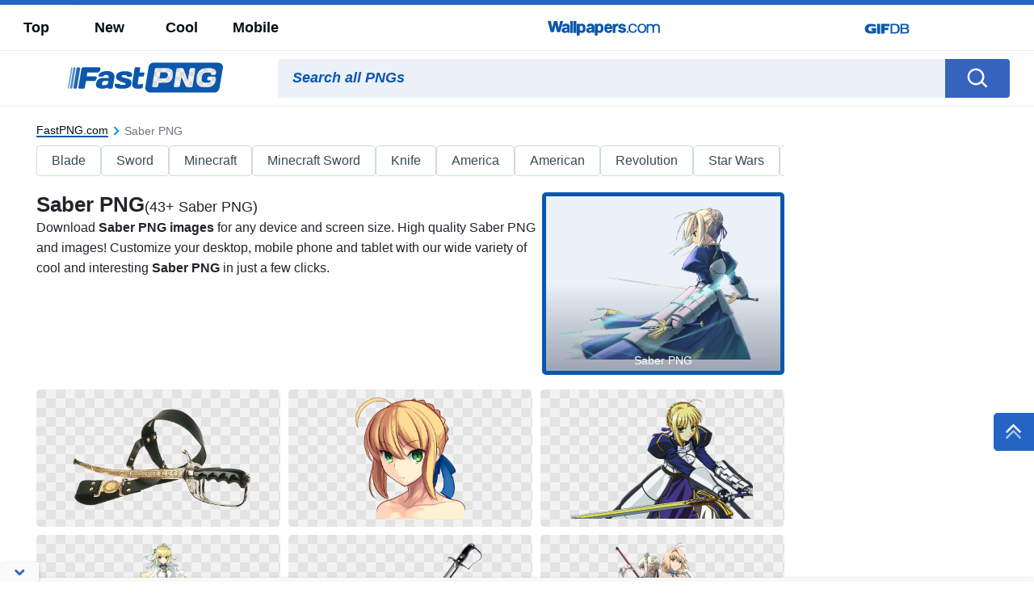

--- FILE ---
content_type: text/html; charset=UTF-8
request_url: https://fastpng.com/saber
body_size: 62384
content:
<!DOCTYPE html>
<html lang="en-US">

<head>
	<script async src="https://pagead2.googlesyndication.com/pagead/js/adsbygoogle.js?client=ca-pub-5734292711266667"
     crossorigin="anonymous"></script>
	
    <meta name='robots' content='index, follow, max-image-preview:large, max-snippet:-1, max-video-preview:-1' />

	<!-- This site is optimized with the Yoast SEO plugin v20.0 - https://yoast.com/wordpress/plugins/seo/ -->
	<title>Free Saber PNG Images with Transparent Backgrounds - FastPNG.com</title>
	<meta name="description" content="Download Saber PNG images 100% Free incl. transparent background Saber PNGs. Get 100+ High Quality Saber PNGs with many resolutions." />
	<link rel="canonical" href="https://fastpng.com/saber" />
	<meta property="og:locale" content="en_US" />
	<meta property="og:type" content="article" />
	<meta property="og:title" content="Free Saber PNG Images with Transparent Backgrounds - FastPNG.com" />
	<meta property="og:description" content="Download Saber PNG images 100% Free incl. transparent background Saber PNGs. Get 100+ High Quality Saber PNGs with many resolutions." />
	<meta property="og:url" content="https://fastpng.com/saber" />
	<meta property="og:site_name" content="FastPNG" />
	<meta name="twitter:card" content="summary_large_image" />
	<script type="application/ld+json" class="yoast-schema-graph">{"@context":"https://schema.org","@graph":[{"@type":"CollectionPage","@id":"https://fastpng.com/saber","url":"https://fastpng.com/saber","name":"Free Saber PNG Images with Transparent Backgrounds - FastPNG.com","isPartOf":{"@id":"https://fastpng.com/#website"},"description":"Download Saber PNG images 100% Free incl. transparent background Saber PNGs. Get 100+ High Quality Saber PNGs with many resolutions.","breadcrumb":{"@id":"https://fastpng.com/saber#breadcrumb"},"inLanguage":"en-US"},{"@type":"BreadcrumbList","@id":"https://fastpng.com/saber#breadcrumb","itemListElement":[{"@type":"ListItem","position":1,"name":"Home","item":"https://fastpng.com/"},{"@type":"ListItem","position":2,"name":"Saber"}]},{"@type":"WebSite","@id":"https://fastpng.com/#website","url":"https://fastpng.com/","name":"FastPNG","description":"","publisher":{"@id":"https://fastpng.com/#organization"},"potentialAction":[{"@type":"SearchAction","target":{"@type":"EntryPoint","urlTemplate":"https://fastpng.com/?s={search_term_string}"},"query-input":"required name=search_term_string"}],"inLanguage":"en-US"},{"@type":"Organization","@id":"https://fastpng.com/#organization","name":"FastPNG","url":"https://fastpng.com/","logo":{"@type":"ImageObject","inLanguage":"en-US","@id":"https://fastpng.com/#/schema/logo/image/","url":"https://fastpng.com/wp-content/uploads/2023/02/FastPNG.png","contentUrl":"https://fastpng.com/wp-content/uploads/2023/02/FastPNG.png","width":202,"height":40,"caption":"FastPNG"},"image":{"@id":"https://fastpng.com/#/schema/logo/image/"}}]}</script>
	<!-- / Yoast SEO plugin. -->


<link rel='dns-prefetch' href='//code.jquery.com' />
<link rel='dns-prefetch' href='//cdnjs.cloudflare.com' />
<link rel='dns-prefetch' href='//maxcdn.bootstrapcdn.com' />
<link rel="alternate" type="application/rss+xml" title="FastPNG &raquo; Saber Keyword Feed" href="https://fastpng.com/saber/feed" />
<link rel='stylesheet' id='classic-theme-styles-css' href='https://fastpng.com/wp-includes/css/classic-themes.min.css?ver=6.2.2' type='text/css' media='all' />
<link rel='stylesheet' id='bootstrap-custom-css' href='https://fastpng.com/wp-content/themes/fastpng/css/bootstrap-custom.css?ver=1680157528' type='text/css' media='all' />
<link rel='stylesheet' id='style-css' href='https://fastpng.com/wp-content/themes/fastpng/style.min.css?ver=1680157528' type='text/css' media='all' />
<link rel='stylesheet' id='elasticpress-autosuggest-css' href='https://fastpng.com/wp-content/plugins/elasticpress/dist/css/autosuggest-styles.css?ver=c8c6023b345f6f95c1e8' type='text/css' media='all' />
<link rel='stylesheet' id='codes-6-scss-output-css' href='//fastpng.com/wp-content/custom_codes/6-scss-output.css?ver=39' type='text/css' media='all' />
<link rel='stylesheet' id='codes-77480-scss-output-css' href='//fastpng.com/wp-content/custom_codes/77480-scss-output.css?ver=46' type='text/css' media='all' />
<link rel='stylesheet' id='codes-188098-scss-output-css' href='//fastpng.com/wp-content/custom_codes/188098-scss-output.css?ver=4' type='text/css' media='all' />
<link rel='stylesheet' id='codes-194272-scss-output-css' href='//fastpng.com/wp-content/custom_codes/194272-scss-output.css?ver=1' type='text/css' media='all' />
<link rel='stylesheet' id='codes-276891-scss-output-css' href='//fastpng.com/wp-content/custom_codes/276891-scss-output.css?ver=8' type='text/css' media='all' />
<link rel="https://api.w.org/" href="https://fastpng.com/wp-json/" /><link rel="alternate" type="application/json" href="https://fastpng.com/wp-json/wp/v2/keyword/2748" /><link rel="EditURI" type="application/rsd+xml" title="RSD" href="https://fastpng.com/xmlrpc.php?rsd" />
<link rel="wlwmanifest" type="application/wlwmanifest+xml" href="https://fastpng.com/wp-includes/wlwmanifest.xml" />
<meta name="generator" content="WordPress 6.2.2" />
<link rel="icon" href="https://fastpng.com/wp-content/uploads/2023/03/fav-150x150.ico" sizes="32x32" />
<link rel="icon" href="https://fastpng.com/wp-content/uploads/2023/03/fav.ico" sizes="192x192" />
<link rel="apple-touch-icon" href="https://fastpng.com/wp-content/uploads/2023/03/fav.ico" />
<meta name="msapplication-TileImage" content="https://fastpng.com/wp-content/uploads/2023/03/fav.ico" />
<link rel="preconnect" href="https://pagead2.googlesyndication.com" />
<script async src="https://pagead2.googlesyndication.com/pagead/js/adsbygoogle.js?client=ca-pub-5734292711266667"
     crossorigin="anonymous"></script>                    <link rel="preload" media="(min-width: 800px)" href="/images/high/saber-69s5k89126ckb36b.webp" as="image">
                    <link rel="preload" media="(max-width: 799px)" href="/images/thumbnail/saber-69s5k89126ckb36b.webp" as="image">
                        <link rel="preconnect" href="https://example.com">
    <link rel="preload" href="https://fonts.googleapis.com/css2?family=Roboto:wght@400;700&display=swap">
    <link rel="icon" href="https://fastpng.com/wp-content/themes/fastpng/src/fav.ico">
    <meta charset="UTF-8">
    <meta name="viewport" content="width=device-width, initial-scale=1.0">
                <script type="application/ld+json">
		{"@context":"http://schema.org/","@type":"ImageObject","@id":"https://fastpng.com/#/schema/image/saber-69s5k89126ckb36b","name":"Saber PNG","caption":"Saber PNG Editor\u2019s Choice","license":"https://fastpng.com/dmca","acquireLicensePage":"https://fastpng.com/saber","contentUrl":"https://fastpng.com/images/file/saber-69s5k89126ckb36b.png","thumbnailUrl":"https://fastpng.com/images/thumbnail/saber-69s5k89126ckb36b.webp"}





            </script>
                    <script type="application/ld+json">
		{"@context":"http://schema.org/","@type":"ImageObject","@id":"https://fastpng.com/#/schema/image/bjfrj74zn2y2utuj","name":"Download A Sword With A Strap PNG","caption":"A Sword With A Strap PNG","description":"A Sword With A Strap PNG","license":"https://fastpng.com/dmca","acquireLicensePage":"https://fastpng.com/pngs/saber-bjfrj74zn2y2utuj.html","contentUrl":"https://fastpng.com/images/file/saber-bjfrj74zn2y2utuj.png","thumbnailUrl":"https://fastpng.com/images/thumbnail/saber-bjfrj74zn2y2utuj.webp"}





            </script>
                    <script type="application/ld+json">
		{"@context":"http://schema.org/","@type":"ImageObject","@id":"https://fastpng.com/#/schema/image/txr8b3as8lvvf4wy","name":"Download A Cartoon Of A Woman With Blonde Hair PNG","caption":"A Cartoon Of A Woman With Blonde Hair PNG","description":"A Cartoon Of A Woman With Blonde Hair PNG","license":"https://fastpng.com/dmca","acquireLicensePage":"https://fastpng.com/pngs/saber-fate-head-png-transparent-png-txr8b3as8lvvf4wy.html","contentUrl":"https://fastpng.com/images/file/saber-fate-head-png-transparent-png-txr8b3as8lvvf4wy.png","thumbnailUrl":"https://fastpng.com/images/thumbnail/saber-fate-head-png-transparent-png-txr8b3as8lvvf4wy.webp"}





            </script>
                    <script type="application/ld+json">
		{"@context":"http://schema.org/","@type":"ImageObject","@id":"https://fastpng.com/#/schema/image/iawm1zstvew7jarp","name":"Download A Cartoon Of A Woman Holding A Sword PNG","caption":"A Cartoon Of A Woman Holding A Sword PNG","description":"A Cartoon Of A Woman Holding A Sword PNG","license":"https://fastpng.com/dmca","acquireLicensePage":"https://fastpng.com/pngs/fate-stay-night-saber-png-transparent-png-iawm1zstvew7jarp.html","contentUrl":"https://fastpng.com/images/file/fate-stay-night-saber-png-transparent-png-iawm1zstvew7jarp.png","thumbnailUrl":"https://fastpng.com/images/thumbnail/fate-stay-night-saber-png-transparent-png-iawm1zstvew7jarp.webp"}





            </script>
                    <script type="application/ld+json">
		{"@context":"http://schema.org/","@type":"ImageObject","@id":"https://fastpng.com/#/schema/image/icpbanbflfbh3azv","name":"Download A Cartoon Of A Woman In A White Dress PNG","caption":"A Cartoon Of A Woman In A White Dress PNG","description":"A Cartoon Of A Woman In A White Dress PNG","license":"https://fastpng.com/dmca","acquireLicensePage":"https://fastpng.com/pngs/fate-nero-claudius-sword-hd-png-download-icpbanbflfbh3azv.html","contentUrl":"https://fastpng.com/images/file/fate-nero-claudius-sword-hd-png-download-icpbanbflfbh3azv.png","thumbnailUrl":"https://fastpng.com/images/thumbnail/fate-nero-claudius-sword-hd-png-download-icpbanbflfbh3azv.webp"}





            </script>
                    <script type="application/ld+json">
		{"@context":"http://schema.org/","@type":"ImageObject","@id":"https://fastpng.com/#/schema/image/k413zvvek5homwzw","name":"Download A Sword With A Handle PNG","caption":"A Sword With A Handle PNG","description":"A Sword With A Handle PNG","license":"https://fastpng.com/dmca","acquireLicensePage":"https://fastpng.com/pngs/1796-light-cavalry-saber-with-steel-scabbard-1796-light-cavalry-saber-hd-png-download-k413zvvek5homwzw.html","contentUrl":"https://fastpng.com/images/file/1796-light-cavalry-saber-with-steel-scabbard-1796-light-cavalry-saber-hd-png-download-k413zvvek5homwzw.png","thumbnailUrl":"https://fastpng.com/images/thumbnail/1796-light-cavalry-saber-with-steel-scabbard-1796-light-cavalry-saber-hd-png-download-k413zvvek5homwzw.webp"}





            </script>
                    <script type="application/ld+json">
		{"@context":"http://schema.org/","@type":"ImageObject","@id":"https://fastpng.com/#/schema/image/ku8s2r3bcqx53hlj","name":"Download A Couple Of Women Wearing Maid Clothing PNG","caption":"A Couple Of Women Wearing Maid Clothing PNG","description":"A Couple Of Women Wearing Maid Clothing PNG","license":"https://fastpng.com/dmca","acquireLicensePage":"https://fastpng.com/pngs/arcueid-carnival-phantasm-hd-png-download-ku8s2r3bcqx53hlj.html","contentUrl":"https://fastpng.com/images/file/arcueid-carnival-phantasm-hd-png-download-ku8s2r3bcqx53hlj.png","thumbnailUrl":"https://fastpng.com/images/thumbnail/arcueid-carnival-phantasm-hd-png-download-ku8s2r3bcqx53hlj.webp"}





            </script>
                    <script type="application/ld+json">
		{"@context":"http://schema.org/","@type":"ImageObject","@id":"https://fastpng.com/#/schema/image/leml259zpqu8e7av","name":"Download A Cartoon Of A Woman With Blonde Hair PNG","caption":"A Cartoon Of A Woman With Blonde Hair PNG","description":"A Cartoon Of A Woman With Blonde Hair PNG","license":"https://fastpng.com/dmca","acquireLicensePage":"https://fastpng.com/pngs/fate-stay-night-saber-angry-hd-png-download-leml259zpqu8e7av.html","contentUrl":"https://fastpng.com/images/file/fate-stay-night-saber-angry-hd-png-download-leml259zpqu8e7av.png","thumbnailUrl":"https://fastpng.com/images/thumbnail/fate-stay-night-saber-angry-hd-png-download-leml259zpqu8e7av.webp"}





            </script>
                    <script type="application/ld+json">
		{"@context":"http://schema.org/","@type":"ImageObject","@id":"https://fastpng.com/#/schema/image/noeqxjg2cnw69w9y","name":"Download A Woman In A Long Dress PNG","caption":"A Woman In A Long Dress PNG","description":"A Woman In A Long Dress PNG","license":"https://fastpng.com/dmca","acquireLicensePage":"https://fastpng.com/pngs/saber-fate-png-transparent-png-noeqxjg2cnw69w9y.html","contentUrl":"https://fastpng.com/images/file/saber-fate-png-transparent-png-noeqxjg2cnw69w9y.png","thumbnailUrl":"https://fastpng.com/images/thumbnail/saber-fate-png-transparent-png-noeqxjg2cnw69w9y.webp"}





            </script>
                    <script type="application/ld+json">
		{"@context":"http://schema.org/","@type":"ImageObject","@id":"https://fastpng.com/#/schema/image/rz1g4egas758puta","name":"Download A Cartoon Of A Woman In A Blue And White Garment Holding A Sword PNG","caption":"A Cartoon Of A Woman In A Blue And White Garment Holding A Sword PNG","description":"A Cartoon Of A Woman In A Blue And White Garment Holding A Sword PNG","license":"https://fastpng.com/dmca","acquireLicensePage":"https://fastpng.com/pngs/arthur-proto-king-arthur-fate-hd-png-download-rz1g4egas758puta.html","contentUrl":"https://fastpng.com/images/file/arthur-proto-king-arthur-fate-hd-png-download-rz1g4egas758puta.png","thumbnailUrl":"https://fastpng.com/images/thumbnail/arthur-proto-king-arthur-fate-hd-png-download-rz1g4egas758puta.webp"}





            </script>
                    <script type="application/ld+json">
		{"@context":"http://schema.org/","@type":"ImageObject","@id":"https://fastpng.com/#/schema/image/ssqz8d0ren2rr61l","name":"Download A Cartoon Of A Woman With Her Arms Out PNG","caption":"A Cartoon Of A Woman With Her Arms Out PNG","description":"A Cartoon Of A Woman With Her Arms Out PNG","license":"https://fastpng.com/dmca","acquireLicensePage":"https://fastpng.com/pngs/anime-girl-hug-me-hd-png-download-ssqz8d0ren2rr61l.html","contentUrl":"https://fastpng.com/images/file/anime-girl-hug-me-hd-png-download-ssqz8d0ren2rr61l.png","thumbnailUrl":"https://fastpng.com/images/thumbnail/anime-girl-hug-me-hd-png-download-ssqz8d0ren2rr61l.webp"}





            </script>
                    <script type="application/ld+json">
		{"@context":"http://schema.org/","@type":"ImageObject","@id":"https://fastpng.com/#/schema/image/v12w1d7xhjarh28n","name":"Download A Cartoon Of A Woman Wearing Armor PNG","caption":"A Cartoon Of A Woman Wearing Armor PNG","description":"A Cartoon Of A Woman Wearing Armor PNG","license":"https://fastpng.com/dmca","acquireLicensePage":"https://fastpng.com/pngs/saber-alter-cosplay-armor-hd-png-download-v12w1d7xhjarh28n.html","contentUrl":"https://fastpng.com/images/file/saber-alter-cosplay-armor-hd-png-download-v12w1d7xhjarh28n.png","thumbnailUrl":"https://fastpng.com/images/thumbnail/saber-alter-cosplay-armor-hd-png-download-v12w1d7xhjarh28n.webp"}





            </script>
                    <script type="application/ld+json">
		{"@context":"http://schema.org/","@type":"ImageObject","@id":"https://fastpng.com/#/schema/image/eprw2shlydz5byln","name":"Download A Cartoon Of A Woman In A Pink Dress PNG","caption":"A Cartoon Of A Woman In A Pink Dress PNG","description":"A Cartoon Of A Woman In A Pink Dress PNG","license":"https://fastpng.com/dmca","acquireLicensePage":"https://fastpng.com/pngs/okita-souji-cosplay-fate-hd-png-download-eprw2shlydz5byln.html","contentUrl":"https://fastpng.com/images/file/okita-souji-cosplay-fate-hd-png-download-eprw2shlydz5byln.png","thumbnailUrl":"https://fastpng.com/images/thumbnail/okita-souji-cosplay-fate-hd-png-download-eprw2shlydz5byln.webp"}





            </script>
                    <script type="application/ld+json">
		{"@context":"http://schema.org/","@type":"ImageObject","@id":"https://fastpng.com/#/schema/image/vbfaqftauvbcjygk","name":"Download A Cartoon Of A Woman In A Blue And White Garment PNG","caption":"A Cartoon Of A Woman In A Blue And White Garment PNG","description":"A Cartoon Of A Woman In A Blue And White Garment PNG","license":"https://fastpng.com/dmca","acquireLicensePage":"https://fastpng.com/pngs/saber-transparent-different-arthur-pendragon-fate-prototype-cosplay-hd-png-download-vbfaqftauvbcjygk.html","contentUrl":"https://fastpng.com/images/file/saber-transparent-different-arthur-pendragon-fate-prototype-cosplay-hd-png-download-vbfaqftauvbcjygk.png","thumbnailUrl":"https://fastpng.com/images/thumbnail/saber-transparent-different-arthur-pendragon-fate-prototype-cosplay-hd-png-download-vbfaqftauvbcjygk.webp"}





            </script>
                    <script type="application/ld+json">
		{"@context":"http://schema.org/","@type":"ImageObject","@id":"https://fastpng.com/#/schema/image/xkhy8gss0gygqwou","name":"Download A Cartoon Of A Woman Holding A Sword PNG","caption":"A Cartoon Of A Woman Holding A Sword PNG","description":"A Cartoon Of A Woman Holding A Sword PNG","license":"https://fastpng.com/dmca","acquireLicensePage":"https://fastpng.com/pngs/imagenes-de-saber-fate-hd-png-download-xkhy8gss0gygqwou.html","contentUrl":"https://fastpng.com/images/file/imagenes-de-saber-fate-hd-png-download-xkhy8gss0gygqwou.png","thumbnailUrl":"https://fastpng.com/images/thumbnail/imagenes-de-saber-fate-hd-png-download-xkhy8gss0gygqwou.webp"}





            </script>
                    <script type="application/ld+json">
		{"@context":"http://schema.org/","@type":"ImageObject","@id":"https://fastpng.com/#/schema/image/xsaq3avzvtbe8ccc","name":"Download A Cartoon Of A Woman Holding A Sword PNG","caption":"A Cartoon Of A Woman Holding A Sword PNG","description":"A Cartoon Of A Woman Holding A Sword PNG","license":"https://fastpng.com/dmca","acquireLicensePage":"https://fastpng.com/pngs/fate-stay-night-saber-png-transparent-png-xsaq3avzvtbe8ccc.html","contentUrl":"https://fastpng.com/images/file/fate-stay-night-saber-png-transparent-png-xsaq3avzvtbe8ccc.png","thumbnailUrl":"https://fastpng.com/images/thumbnail/fate-stay-night-saber-png-transparent-png-xsaq3avzvtbe8ccc.webp"}





            </script>
                    <script type="application/ld+json">
		{"@context":"http://schema.org/","@type":"ImageObject","@id":"https://fastpng.com/#/schema/image/xvympzw68o4q17da","name":"Download Cartoon Of A Girl PNG","caption":"Cartoon Of A Girl PNG","description":"Cartoon Of A Girl PNG","license":"https://fastpng.com/dmca","acquireLicensePage":"https://fastpng.com/pngs/chibi-arturia-vector-for-all-your-transparent-chibi-saber-learning-with-manga-hd-png-download-xvympzw68o4q17da.html","contentUrl":"https://fastpng.com/images/file/chibi-arturia-vector-for-all-your-transparent-chibi-saber-learning-with-manga-hd-png-download-xvympzw68o4q17da.png","thumbnailUrl":"https://fastpng.com/images/thumbnail/chibi-arturia-vector-for-all-your-transparent-chibi-saber-learning-with-manga-hd-png-download-xvympzw68o4q17da.webp"}





            </script>
                    <script type="application/ld+json">
		{"@context":"http://schema.org/","@type":"ImageObject","@id":"https://fastpng.com/#/schema/image/zeefiuyltl57dkt3","name":"Download A Cartoon Of A Woman In A Red Dress PNG","caption":"A Cartoon Of A Woman In A Red Dress PNG","description":"A Cartoon Of A Woman In A Red Dress PNG","license":"https://fastpng.com/dmca","acquireLicensePage":"https://fastpng.com/pngs/saber-fate-extra-fate-stay-night-fate-grand-order-type-moon-saber-fate-extra-hd-png-download-zeefiuyltl57dkt3.html","contentUrl":"https://fastpng.com/images/file/saber-fate-extra-fate-stay-night-fate-grand-order-type-moon-saber-fate-extra-hd-png-download-zeefiuyltl57dkt3.png","thumbnailUrl":"https://fastpng.com/images/thumbnail/saber-fate-extra-fate-stay-night-fate-grand-order-type-moon-saber-fate-extra-hd-png-download-zeefiuyltl57dkt3.webp"}





            </script>
                    <script type="application/ld+json">
		{"@context":"http://schema.org/","@type":"ImageObject","@id":"https://fastpng.com/#/schema/image/ra3gwsnnint97kl4","name":"Download A Shirt With A Cartoon On It PNG","caption":"A Shirt With A Cartoon On It PNG","description":"A Shirt With A Cartoon On It PNG","license":"https://fastpng.com/dmca","acquireLicensePage":"https://fastpng.com/pngs/fate-stay-night-saber-3d-t-shirt-t-shirt-hd-png-download-ra3gwsnnint97kl4.html","contentUrl":"https://fastpng.com/images/file/fate-stay-night-saber-3d-t-shirt-t-shirt-hd-png-download-ra3gwsnnint97kl4.png","thumbnailUrl":"https://fastpng.com/images/thumbnail/fate-stay-night-saber-3d-t-shirt-t-shirt-hd-png-download-ra3gwsnnint97kl4.webp"}





            </script>
                    <script type="application/ld+json">
		{"@context":"http://schema.org/","@type":"ImageObject","@id":"https://fastpng.com/#/schema/image/r76kf3jzv2xebdaa","name":"Download A Blue And White Surfboard PNG","caption":"A Blue And White Surfboard PNG","description":"A Blue And White Surfboard PNG","license":"https://fastpng.com/dmca","acquireLicensePage":"https://fastpng.com/pngs/surftech-saber-tuflite-ct-surfboard-hd-png-download-r76kf3jzv2xebdaa.html","contentUrl":"https://fastpng.com/images/file/surftech-saber-tuflite-ct-surfboard-hd-png-download-r76kf3jzv2xebdaa.png","thumbnailUrl":"https://fastpng.com/images/thumbnail/surftech-saber-tuflite-ct-surfboard-hd-png-download-r76kf3jzv2xebdaa.webp"}





            </script>
                    <script type="application/ld+json">
		{"@context":"http://schema.org/","@type":"ImageObject","@id":"https://fastpng.com/#/schema/image/815mztktuwi6a1xv","name":"Download A Stuffed Toy With A Cartoon Character PNG","caption":"A Stuffed Toy With A Cartoon Character PNG","description":"A Stuffed Toy With A Cartoon Character PNG","license":"https://fastpng.com/dmca","acquireLicensePage":"https://fastpng.com/pngs/nesoberi-fate-hd-png-download-815mztktuwi6a1xv.html","contentUrl":"https://fastpng.com/images/file/nesoberi-fate-hd-png-download-815mztktuwi6a1xv.png","thumbnailUrl":"https://fastpng.com/images/thumbnail/nesoberi-fate-hd-png-download-815mztktuwi6a1xv.webp"}





            </script>
                    <script type="application/ld+json">
		{"@context":"http://schema.org/","@type":"ImageObject","@id":"https://fastpng.com/#/schema/image/fa74insujoh7grr4","name":"Download A Person In A Suit PNG","caption":"A Person In A Suit PNG","description":"A Person In A Suit PNG","license":"https://fastpng.com/dmca","acquireLicensePage":"https://fastpng.com/pngs/fate-stay-night-saber-suit-hd-png-download-fa74insujoh7grr4.html","contentUrl":"https://fastpng.com/images/file/fate-stay-night-saber-suit-hd-png-download-fa74insujoh7grr4.png","thumbnailUrl":"https://fastpng.com/images/thumbnail/fate-stay-night-saber-suit-hd-png-download-fa74insujoh7grr4.webp"}





            </script>
                    <script type="application/ld+json">
		{"@context":"http://schema.org/","@type":"ImageObject","@id":"https://fastpng.com/#/schema/image/em28yf4iao41ih1p","name":"Download A Cartoon Character In A Blue And White Garment PNG","caption":"A Cartoon Character In A Blue And White Garment PNG","description":"A Cartoon Character In A Blue And White Garment PNG","license":"https://fastpng.com/dmca","acquireLicensePage":"https://fastpng.com/pngs/saber-fate-stay-night-character-hd-png-download-em28yf4iao41ih1p.html","contentUrl":"https://fastpng.com/images/file/saber-fate-stay-night-character-hd-png-download-em28yf4iao41ih1p.png","thumbnailUrl":"https://fastpng.com/images/thumbnail/saber-fate-stay-night-character-hd-png-download-em28yf4iao41ih1p.webp"}





            </script>
                    <script type="application/ld+json">
		{"@context":"http://schema.org/","@type":"ImageObject","@id":"https://fastpng.com/#/schema/image/12z20zhp0rtmmvfq","name":"Download A Cartoon Of A Woman In A Red Dress With World Of Wearable Art In The Background PNG","caption":"A Cartoon Of A Woman In A Red Dress With World Of Wearable Art In The Background PNG","description":"A Cartoon Of A Woman In A Red Dress With World Of Wearable Art In The Background PNG","license":"https://fastpng.com/dmca","acquireLicensePage":"https://fastpng.com/pngs/fate-extella-nero-costumes-hd-png-download-12z20zhp0rtmmvfq.html","contentUrl":"https://fastpng.com/images/file/fate-extella-nero-costumes-hd-png-download-12z20zhp0rtmmvfq.png","thumbnailUrl":"https://fastpng.com/images/thumbnail/fate-extella-nero-costumes-hd-png-download-12z20zhp0rtmmvfq.webp"}





            </script>
                    <script type="application/ld+json">
		{"@context":"http://schema.org/","@type":"ImageObject","@id":"https://fastpng.com/#/schema/image/8sf138ryu73rsj6i","name":"Download A Cartoon Character Holding A Sword PNG","caption":"A Cartoon Character Holding A Sword PNG","description":"A Cartoon Character Holding A Sword PNG","license":"https://fastpng.com/dmca","acquireLicensePage":"https://fastpng.com/pngs/fate-stay-night-saber-white-dress-hd-png-download-8sf138ryu73rsj6i.html","contentUrl":"https://fastpng.com/images/file/fate-stay-night-saber-white-dress-hd-png-download-8sf138ryu73rsj6i.png","thumbnailUrl":"https://fastpng.com/images/thumbnail/fate-stay-night-saber-white-dress-hd-png-download-8sf138ryu73rsj6i.webp"}





            </script>
                    <script type="application/ld+json">
		{"@context":"http://schema.org/","@type":"ImageObject","@id":"https://fastpng.com/#/schema/image/37dklk8p90axeab5","name":"Download A Cartoon Of A Woman In Armor Holding A Sword PNG","caption":"A Cartoon Of A Woman In Armor Holding A Sword PNG","description":"A Cartoon Of A Woman In Armor Holding A Sword PNG","license":"https://fastpng.com/dmca","acquireLicensePage":"https://fastpng.com/pngs/the-alchemist-code-wiki-alchemist-code-fate-stay-night-event-hd-png-download-37dklk8p90axeab5.html","contentUrl":"https://fastpng.com/images/file/the-alchemist-code-wiki-alchemist-code-fate-stay-night-event-hd-png-download-37dklk8p90axeab5.png","thumbnailUrl":"https://fastpng.com/images/thumbnail/the-alchemist-code-wiki-alchemist-code-fate-stay-night-event-hd-png-download-37dklk8p90axeab5.webp"}





            </script>
                    <script type="application/ld+json">
		{"@context":"http://schema.org/","@type":"ImageObject","@id":"https://fastpng.com/#/schema/image/3w0shadkm2x2zab0","name":"Download A Screenshot Of A Video Game PNG","caption":"A Screenshot Of A Video Game PNG","description":"A Screenshot Of A Video Game PNG","license":"https://fastpng.com/dmca","acquireLicensePage":"https://fastpng.com/pngs/saber-lily-hd-png-download-3w0shadkm2x2zab0.html","contentUrl":"https://fastpng.com/images/file/saber-lily-hd-png-download-3w0shadkm2x2zab0.png","thumbnailUrl":"https://fastpng.com/images/thumbnail/saber-lily-hd-png-download-3w0shadkm2x2zab0.webp"}





            </script>
                    <script type="application/ld+json">
		{"@context":"http://schema.org/","@type":"ImageObject","@id":"https://fastpng.com/#/schema/image/4msjedfj3w7hws6v","name":"Download A Cartoon Of A Woman Holding A Sword PNG","caption":"A Cartoon Of A Woman Holding A Sword PNG","description":"A Cartoon Of A Woman Holding A Sword PNG","license":"https://fastpng.com/dmca","acquireLicensePage":"https://fastpng.com/pngs/stage-okita-souji-fgo-feet-hd-png-download-4msjedfj3w7hws6v.html","contentUrl":"https://fastpng.com/images/file/stage-okita-souji-fgo-feet-hd-png-download-4msjedfj3w7hws6v.png","thumbnailUrl":"https://fastpng.com/images/thumbnail/stage-okita-souji-fgo-feet-hd-png-download-4msjedfj3w7hws6v.webp"}





            </script>
                    <script type="application/ld+json">
		{"@context":"http://schema.org/","@type":"ImageObject","@id":"https://fastpng.com/#/schema/image/4we701bx5xsunwpy","name":"Download A Cartoon Of A Woman With Blonde Hair PNG","caption":"A Cartoon Of A Woman With Blonde Hair PNG","description":"A Cartoon Of A Woman With Blonde Hair PNG","license":"https://fastpng.com/dmca","acquireLicensePage":"https://fastpng.com/pngs/anime-fate-stay-night-saber-hd-png-download-4we701bx5xsunwpy.html","contentUrl":"https://fastpng.com/images/file/anime-fate-stay-night-saber-hd-png-download-4we701bx5xsunwpy.png","thumbnailUrl":"https://fastpng.com/images/thumbnail/anime-fate-stay-night-saber-hd-png-download-4we701bx5xsunwpy.webp"}





            </script>
                    <script type="application/ld+json">
		{"@context":"http://schema.org/","@type":"ImageObject","@id":"https://fastpng.com/#/schema/image/66imcpo2zontkipa","name":"Download A Sword With A Handle PNG","caption":"A Sword With A Handle PNG","description":"A Sword With A Handle PNG","license":"https://fastpng.com/dmca","acquireLicensePage":"https://fastpng.com/pngs/civil-war-saber-letter-opener-saber-sword-civil-war-hd-png-download-66imcpo2zontkipa.html","contentUrl":"https://fastpng.com/images/file/civil-war-saber-letter-opener-saber-sword-civil-war-hd-png-download-66imcpo2zontkipa.png","thumbnailUrl":"https://fastpng.com/images/thumbnail/civil-war-saber-letter-opener-saber-sword-civil-war-hd-png-download-66imcpo2zontkipa.webp"}





            </script>
                    <script type="application/ld+json">
		{"@context":"http://schema.org/","@type":"ImageObject","@id":"https://fastpng.com/#/schema/image/69s5k89126ckb36b","name":"Download A Cartoon Of A Woman With A Sword PNG","caption":"A Cartoon Of A Woman With A Sword PNG","description":"A Cartoon Of A Woman With A Sword PNG","license":"https://fastpng.com/dmca","acquireLicensePage":"https://fastpng.com/pngs/fate-stay-night-saber-hd-png-download-69s5k89126ckb36b.html","contentUrl":"https://fastpng.com/images/file/fate-stay-night-saber-hd-png-download-69s5k89126ckb36b.png","thumbnailUrl":"https://fastpng.com/images/thumbnail/fate-stay-night-saber-hd-png-download-69s5k89126ckb36b.webp"}





            </script>
                    <script type="application/ld+json">
		{"@context":"http://schema.org/","@type":"ImageObject","@id":"https://fastpng.com/#/schema/image/6mad5vn4j1rz66c3","name":"Download A Cartoon Of A Sword PNG","caption":"A Cartoon Of A Sword PNG","description":"A Cartoon Of A Sword PNG","license":"https://fastpng.com/dmca","acquireLicensePage":"https://fastpng.com/pngs/castle-crashers-wiki-skateboard-hd-png-download-6mad5vn4j1rz66c3.html","contentUrl":"https://fastpng.com/images/file/castle-crashers-wiki-skateboard-hd-png-download-6mad5vn4j1rz66c3.png","thumbnailUrl":"https://fastpng.com/images/thumbnail/castle-crashers-wiki-skateboard-hd-png-download-6mad5vn4j1rz66c3.webp"}





            </script>
                    <script type="application/ld+json">
		{"@context":"http://schema.org/","@type":"ImageObject","@id":"https://fastpng.com/#/schema/image/8hbl2g4zh5cy5jhy","name":"Download A Pair Of Red Lightsabers PNG","caption":"A Pair Of Red Lightsabers PNG","description":"A Pair Of Red Lightsabers PNG","license":"https://fastpng.com/dmca","acquireLicensePage":"https://fastpng.com/pngs/red-lightsaber-clip-art-hd-png-download-8hbl2g4zh5cy5jhy.html","contentUrl":"https://fastpng.com/images/file/red-lightsaber-clip-art-hd-png-download-8hbl2g4zh5cy5jhy.png","thumbnailUrl":"https://fastpng.com/images/thumbnail/red-lightsaber-clip-art-hd-png-download-8hbl2g4zh5cy5jhy.webp"}





            </script>
                    <script type="application/ld+json">
		{"@context":"http://schema.org/","@type":"ImageObject","@id":"https://fastpng.com/#/schema/image/9b82ywag0f3asa06","name":"Download A Cartoon Of A Woman With A Sword And Shield PNG","caption":"A Cartoon Of A Woman With A Sword And Shield PNG","description":"A Cartoon Of A Woman With A Sword And Shield PNG","license":"https://fastpng.com/dmca","acquireLicensePage":"https://fastpng.com/pngs/fate-apocrypha-ruler-png-transparent-png-9b82ywag0f3asa06.html","contentUrl":"https://fastpng.com/images/file/fate-apocrypha-ruler-png-transparent-png-9b82ywag0f3asa06.png","thumbnailUrl":"https://fastpng.com/images/thumbnail/fate-apocrypha-ruler-png-transparent-png-9b82ywag0f3asa06.webp"}





            </script>
                    <script type="application/ld+json">
		{"@context":"http://schema.org/","@type":"ImageObject","@id":"https://fastpng.com/#/schema/image/e0bn5iqatdef72zy","name":"Download A Cartoon Of A Woman In A Garment Holding A Sword PNG","caption":"A Cartoon Of A Woman In A Garment Holding A Sword PNG","description":"A Cartoon Of A Woman In A Garment Holding A Sword PNG","license":"https://fastpng.com/dmca","acquireLicensePage":"https://fastpng.com/pngs/saberalterfgo-fate-saber-alter-png-transparent-png-e0bn5iqatdef72zy.html","contentUrl":"https://fastpng.com/images/file/saberalterfgo-fate-saber-alter-png-transparent-png-e0bn5iqatdef72zy.png","thumbnailUrl":"https://fastpng.com/images/thumbnail/saberalterfgo-fate-saber-alter-png-transparent-png-e0bn5iqatdef72zy.webp"}





            </script>
                    <script type="application/ld+json">
		{"@context":"http://schema.org/","@type":"ImageObject","@id":"https://fastpng.com/#/schema/image/9c0vv2oir0cr5uve","name":"Download A Cartoon Of A Woman In A Blue And White Garment Holding A Sword PNG","caption":"A Cartoon Of A Woman In A Blue And White Garment Holding A Sword PNG","description":"A Cartoon Of A Woman In A Blue And White Garment Holding A Sword PNG","license":"https://fastpng.com/dmca","acquireLicensePage":"https://fastpng.com/pngs/clip-art-saber-pendragon-death-battle-fate-prototype-arthur-pendragon-hd-png-download-9c0vv2oir0cr5uve.html","contentUrl":"https://fastpng.com/images/file/clip-art-saber-pendragon-death-battle-fate-prototype-arthur-pendragon-hd-png-download-9c0vv2oir0cr5uve.png","thumbnailUrl":"https://fastpng.com/images/thumbnail/clip-art-saber-pendragon-death-battle-fate-prototype-arthur-pendragon-hd-png-download-9c0vv2oir0cr5uve.webp"}





            </script>
                    <script type="application/ld+json">
		{"@context":"http://schema.org/","@type":"ImageObject","@id":"https://fastpng.com/#/schema/image/9tb64q7zt50xfavl","name":"Download A Black And White Outline Of A Sword PNG","caption":"A Black And White Outline Of A Sword PNG","description":"A Black And White Outline Of A Sword PNG","license":"https://fastpng.com/dmca","acquireLicensePage":"https://fastpng.com/pngs/saber-png-free-cavalry-saber-png-transparent-png-9tb64q7zt50xfavl.html","contentUrl":"https://fastpng.com/images/file/saber-png-free-cavalry-saber-png-transparent-png-9tb64q7zt50xfavl.png","thumbnailUrl":"https://fastpng.com/images/thumbnail/saber-png-free-cavalry-saber-png-transparent-png-9tb64q7zt50xfavl.webp"}





            </script>
                    <script type="application/ld+json">
		{"@context":"http://schema.org/","@type":"ImageObject","@id":"https://fastpng.com/#/schema/image/a8g7kco2t8hhtyyg","name":"Download A Green Light Saber With A Black Background PNG","caption":"A Green Light Saber With A Black Background PNG","description":"A Green Light Saber With A Black Background PNG","license":"https://fastpng.com/dmca","acquireLicensePage":"https://fastpng.com/pngs/green-lightsaber-clip-art-hd-png-download-a8g7kco2t8hhtyyg.html","contentUrl":"https://fastpng.com/images/file/green-lightsaber-clip-art-hd-png-download-a8g7kco2t8hhtyyg.png","thumbnailUrl":"https://fastpng.com/images/thumbnail/green-lightsaber-clip-art-hd-png-download-a8g7kco2t8hhtyyg.webp"}





            </script>
                    <script type="application/ld+json">
		{"@context":"http://schema.org/","@type":"ImageObject","@id":"https://fastpng.com/#/schema/image/b9iplkmcwub36tc5","name":"Download A Light Saber With A Black Background PNG","caption":"A Light Saber With A Black Background PNG","description":"A Light Saber With A Black Background PNG","license":"https://fastpng.com/dmca","acquireLicensePage":"https://fastpng.com/pngs/green-lightsaber-png-green-light-saber-png-transparent-png-b9iplkmcwub36tc5.html","contentUrl":"https://fastpng.com/images/file/green-lightsaber-png-green-light-saber-png-transparent-png-b9iplkmcwub36tc5.png","thumbnailUrl":"https://fastpng.com/images/thumbnail/green-lightsaber-png-green-light-saber-png-transparent-png-b9iplkmcwub36tc5.webp"}





            </script>
                    <script type="application/ld+json">
		{"@context":"http://schema.org/","@type":"ImageObject","@id":"https://fastpng.com/#/schema/image/cvau3rtj7022wc42","name":"Download A Light Saber With A Black Background PNG","caption":"A Light Saber With A Black Background PNG","description":"A Light Saber With A Black Background PNG","license":"https://fastpng.com/dmca","acquireLicensePage":"https://fastpng.com/pngs/fortnite-star-wars-lightsaber-hd-png-download-cvau3rtj7022wc42.html","contentUrl":"https://fastpng.com/images/file/fortnite-star-wars-lightsaber-hd-png-download-cvau3rtj7022wc42.png","thumbnailUrl":"https://fastpng.com/images/thumbnail/fortnite-star-wars-lightsaber-hd-png-download-cvau3rtj7022wc42.webp"}





            </script>
                    <script type="application/ld+json">
		{"@context":"http://schema.org/","@type":"ImageObject","@id":"https://fastpng.com/#/schema/image/d1h7vn4z9p3z521n","name":"Download A Cartoon Of A Woman In A Blue And White Dress PNG","caption":"A Cartoon Of A Woman In A Blue And White Dress PNG","description":"A Cartoon Of A Woman In A Blue And White Dress PNG","license":"https://fastpng.com/dmca","acquireLicensePage":"https://fastpng.com/pngs/saber-fate-stay-night-saber-hd-png-download-d1h7vn4z9p3z521n.html","contentUrl":"https://fastpng.com/images/file/saber-fate-stay-night-saber-hd-png-download-d1h7vn4z9p3z521n.png","thumbnailUrl":"https://fastpng.com/images/thumbnail/saber-fate-stay-night-saber-hd-png-download-d1h7vn4z9p3z521n.webp"}





            </script>
                    <script type="application/ld+json">
		{"@context":"http://schema.org/","@type":"ImageObject","@id":"https://fastpng.com/#/schema/image/d4510ga9mkm9suni","name":"Download A Cartoon Of A Woman In A White Dress Holding A Sword PNG","caption":"A Cartoon Of A Woman In A White Dress Holding A Sword PNG","description":"A Cartoon Of A Woman In A White Dress Holding A Sword PNG","license":"https://fastpng.com/dmca","acquireLicensePage":"https://fastpng.com/pngs/seed-of-yggdrasil-fgo-hd-png-download-d4510ga9mkm9suni.html","contentUrl":"https://fastpng.com/images/file/seed-of-yggdrasil-fgo-hd-png-download-d4510ga9mkm9suni.png","thumbnailUrl":"https://fastpng.com/images/thumbnail/seed-of-yggdrasil-fgo-hd-png-download-d4510ga9mkm9suni.webp"}





            </script>
                    <script type="application/ld+json">
		{"@context":"http://schema.org/","@type":"ImageObject","@id":"https://fastpng.com/#/schema/image/d6c3yhqwg8h5vxv8","name":"Download A Cartoon Of A Girl With Blonde Hair PNG","caption":"A Cartoon Of A Girl With Blonde Hair PNG","description":"A Cartoon Of A Girl With Blonde Hair PNG","license":"https://fastpng.com/dmca","acquireLicensePage":"https://fastpng.com/pngs/no-caption-provided-fate-saber-master-hd-png-download-d6c3yhqwg8h5vxv8.html","contentUrl":"https://fastpng.com/images/file/no-caption-provided-fate-saber-master-hd-png-download-d6c3yhqwg8h5vxv8.png","thumbnailUrl":"https://fastpng.com/images/thumbnail/no-caption-provided-fate-saber-master-hd-png-download-d6c3yhqwg8h5vxv8.webp"}





            </script>
                    <script type="application/ld+json">
		{"@context":"http://schema.org/","@type":"ImageObject","@id":"https://fastpng.com/#/schema/image/b77zmo0yekq65wcn","name":"Download A Doll Standing In A Black Dress PNG","caption":"A Doll Standing In A Black Dress PNG","description":"A Doll Standing In A Black Dress PNG","license":"https://fastpng.com/dmca","acquireLicensePage":"https://fastpng.com/pngs/doll-hd-png-download-b77zmo0yekq65wcn.html","contentUrl":"https://fastpng.com/images/file/doll-hd-png-download-b77zmo0yekq65wcn.png","thumbnailUrl":"https://fastpng.com/images/thumbnail/doll-hd-png-download-b77zmo0yekq65wcn.webp"}





            </script>
                    <script type="application/ld+json">
		{"@context":"http://schema.org/","@type":"ItemList","mainEntityOfPage":{"@type":"CollectionPage","@id":"https://fastpng.com/saber"},"itemListElement":[{"@type":"ListItem","position":1,"url":"https://fastpng.com/pngs/saber-bjfrj74zn2y2utuj.html"},{"@type":"ListItem","position":2,"url":"https://fastpng.com/pngs/saber-fate-head-png-transparent-png-txr8b3as8lvvf4wy.html"},{"@type":"ListItem","position":3,"url":"https://fastpng.com/pngs/fate-stay-night-saber-png-transparent-png-iawm1zstvew7jarp.html"},{"@type":"ListItem","position":4,"url":"https://fastpng.com/pngs/fate-nero-claudius-sword-hd-png-download-icpbanbflfbh3azv.html"},{"@type":"ListItem","position":5,"url":"https://fastpng.com/pngs/1796-light-cavalry-saber-with-steel-scabbard-1796-light-cavalry-saber-hd-png-download-k413zvvek5homwzw.html"},{"@type":"ListItem","position":6,"url":"https://fastpng.com/pngs/arcueid-carnival-phantasm-hd-png-download-ku8s2r3bcqx53hlj.html"},{"@type":"ListItem","position":7,"url":"https://fastpng.com/pngs/fate-stay-night-saber-angry-hd-png-download-leml259zpqu8e7av.html"},{"@type":"ListItem","position":8,"url":"https://fastpng.com/pngs/saber-fate-png-transparent-png-noeqxjg2cnw69w9y.html"},{"@type":"ListItem","position":9,"url":"https://fastpng.com/pngs/arthur-proto-king-arthur-fate-hd-png-download-rz1g4egas758puta.html"},{"@type":"ListItem","position":10,"url":"https://fastpng.com/pngs/anime-girl-hug-me-hd-png-download-ssqz8d0ren2rr61l.html"},{"@type":"ListItem","position":11,"url":"https://fastpng.com/pngs/saber-alter-cosplay-armor-hd-png-download-v12w1d7xhjarh28n.html"},{"@type":"ListItem","position":12,"url":"https://fastpng.com/pngs/okita-souji-cosplay-fate-hd-png-download-eprw2shlydz5byln.html"},{"@type":"ListItem","position":13,"url":"https://fastpng.com/pngs/saber-transparent-different-arthur-pendragon-fate-prototype-cosplay-hd-png-download-vbfaqftauvbcjygk.html"},{"@type":"ListItem","position":14,"url":"https://fastpng.com/pngs/imagenes-de-saber-fate-hd-png-download-xkhy8gss0gygqwou.html"},{"@type":"ListItem","position":15,"url":"https://fastpng.com/pngs/fate-stay-night-saber-png-transparent-png-xsaq3avzvtbe8ccc.html"},{"@type":"ListItem","position":16,"url":"https://fastpng.com/pngs/chibi-arturia-vector-for-all-your-transparent-chibi-saber-learning-with-manga-hd-png-download-xvympzw68o4q17da.html"},{"@type":"ListItem","position":17,"url":"https://fastpng.com/pngs/saber-fate-extra-fate-stay-night-fate-grand-order-type-moon-saber-fate-extra-hd-png-download-zeefiuyltl57dkt3.html"},{"@type":"ListItem","position":18,"url":"https://fastpng.com/pngs/fate-stay-night-saber-3d-t-shirt-t-shirt-hd-png-download-ra3gwsnnint97kl4.html"},{"@type":"ListItem","position":19,"url":"https://fastpng.com/pngs/surftech-saber-tuflite-ct-surfboard-hd-png-download-r76kf3jzv2xebdaa.html"},{"@type":"ListItem","position":20,"url":"https://fastpng.com/pngs/nesoberi-fate-hd-png-download-815mztktuwi6a1xv.html"}],"numberOfItems":43}





            </script>
        <!-- Google Tag Manager -->
<script>(function(w,d,s,l,i){w[l]=w[l]||[];w[l].push({'gtm.start':
new Date().getTime(),event:'gtm.js'});var f=d.getElementsByTagName(s)[0],
j=d.createElement(s),dl=l!='dataLayer'?'&l='+l:'';j.async=true;j.src=
'https://www.googletagmanager.com/gtm.js?id='+i+dl;f.parentNode.insertBefore(j,f);
})(window,document,'script','dataLayer','GTM-PJL556X');</script>
<!-- End Google Tag Manager -->

    <script type="text/javascript">
        var ajax_url = 'https://fastpng.com/wp-admin/admin-ajax.php';
    </script>
</head>
<body
    class="archive tax-keyword term-saber term-2748">
<!-- Google Tag Manager (noscript) -->
<noscript><iframe src="https://www.googletagmanager.com/ns.html?id=GTM-PJL556X"
height="0" width="0" style="display:none;visibility:hidden"></iframe></noscript>
<!-- End Google Tag Manager (noscript) -->
<svg width="0" height="0" class="hidden">
    <symbol xmlns="http://www.w3.org/2000/svg" viewBox="0 0 36 36" id="all-articles-icon">
        <path d="M18 36a18 18 0 1118-18 18.022 18.022 0 01-18 18zm0-33.335A15.335 15.335 0 1033.335 18 15.352 15.352 0 0018 2.665zM8 22h20v2H8v-2zm0-5h20v2H8v-2zm0-5h13v2H8v-2z"
              fill="#29ab88" fill-rule="evenodd"></path>
    </symbol>
    <symbol xmlns="http://www.w3.org/2000/svg" viewBox="0 0 13 8" id="arrow-down">
        <path d="M6.5 4.784L10.731.5l1.592 1.611L6.5 8.007l-5.822-5.9L2.269.5z" fill-rule="evenodd"></path>
    </symbol>
    <symbol xmlns="http://www.w3.org/2000/svg" viewBox="0 0 10 16" id="arrow-right">
        <path d="M2.35 15.485L.513 13.658 6.2 8 .513 2.341 2.35.514 9.874 8z" fill="#2464c4" fill-rule="evenodd"></path>
    </symbol>
    <symbol xmlns="http://www.w3.org/2000/svg" viewBox="0 0 18 13" id="back-to-top">
        <path d="M18 12.878L9 5.632l-9 7.246v-4.76l9-8 9 8v4.76z" fill="#fff" fill-rule="evenodd"></path>
    </symbol>
    <symbol xmlns="http://www.w3.org/2000/svg" viewBox="0 0 15 15" id="close-icon">
        <path d="M14.619 1.275L8.892 7l5.726 5.726L13.347 14 7.62 8.274 1.894 14 .622 12.728 6.348 7 .622 1.275 1.894 0 7.62 5.729 13.347 0z"
              fill="#010101" fill-rule="evenodd"></path>
    </symbol>
    <symbol xmlns="http://www.w3.org/2000/svg" viewBox="0 0 15 15" id="close-icon-white">
        <path d="M14.619 1.275L8.892 7l5.726 5.726L13.347 14 7.62 8.274 1.894 14 .622 12.728 6.348 7 .622 1.275 1.894 0 7.62 5.729 13.347 0z"
              fill="#FFFFFF" fill-rule="evenodd"></path>
    </symbol>
    <symbol xmlns="http://www.w3.org/2000/svg" viewBox="0 0 25 22" id="coffee-icon">
        <path d="M10.329 13.1a.736.736 0 001.042-.036c.278-.3.927-.785.629-1.064-1.264-1.182-1.086-3.641 0-5 1.474-1.843 1.891-4.231 0-6a1.822 1.822 0 00-1.707.212.74.74 0 00.036 1.045c1.135 1.062 1.11 2.44-.052 3.894a5.967 5.967 0 00-1.252 3.512 4.452 4.452 0 001.304 3.437zM25 11.565V13a3.666 3.666 0 01-4 4h-1a7.04 7.04 0 01-7 5H7a6.681 6.681 0 01-7-7l.006-8.388A.91.91 0 011 6h4c.96-1.463 1.388-2.747.323-3.744a.741.741 0 01-.036-1.045A1.834 1.834 0 017 1c1.89 1.768 1.473 4.156 0 6-1.087 1.359-1.264 3.818 0 5 .3.279-.358.765-.635 1.064a.736.736 0 01-1.042.036 4.452 4.452 0 01-1.3-3.437C4.038 8.868 3.679 8.719 4 8H2v7c0 1.886 1.966 5.032 4.7 5.1C8 20 10.825 20 13 20c1.406 0 5-2.056 5-5V8h-3a1.265 1.265 0 01-1-1 1.265 1.265 0 011-1h4a1.265 1.265 0 011 1v1l1.322-.121A3.685 3.685 0 0125 11.565zM23 12a1.873 1.873 0 00-2-2h-1v5l1.322.191C22.536 15.19 23 14.217 23 13v-1z"
              fill="#2464c4" fill-rule="evenodd"></path>
    </symbol>
    <symbol xmlns="http://www.w3.org/2000/svg" viewBox="0 0 23 21" id="display-fixed-icon">
        <path d="M15 19v-5h5v5h-5zm0-11h5v5h-5V8zm0-6h5v5h-5V2zM9 14h5v5H9v-5zm0-6h5v5H9V8zm0-6h5v5H9V2zM3 14h5v5H3v-5zm0-6h5v5H3V8zm0-6h5v5H3V2z"
              class="toggle-buttons" fill-rule="evenodd"></path>
    </symbol>
    <symbol xmlns="http://www.w3.org/2000/svg" viewBox="0 0 23 21" id="display-mosaic-icon">
        <path d="M9 19v-5h11v5H9zm6-11h5v5h-5V8zM9 2h11v5H9V2zM3 2h5v5H3V2zm11 11H3V8h11v5zm-6 6H3v-5h5v5z"
              class="toggle-buttons" fill-rule="evenodd"></path>
    </symbol>
    <symbol xmlns="http://www.w3.org/2000/svg" viewBox="0 0 20 19" id="download">
        <path d="M18.61 19H1.39A1.436 1.436 0 010 17.522v-4.513L2 13v4h16v-4l2 .009v4.513A1.436 1.436 0 0118.61 19zm-8.7-6.145a.444.444 0 01-.67-.04L4.267 6.068s-.677-.583.057-.583h2.507V.346S6.731 0 7.306 0h4.528a.326.326 0 01.4.293v5.044h2.314c.891 0 .22.61.22.61s-4.379 6.434-4.854 6.909z"
              fill="#fff" fill-rule="evenodd"></path>
    </symbol>
    <symbol xmlns="http://www.w3.org/2000/svg" viewBox="0 0 28 24" id="dropbox-icon">
        <path d="M14 5.125L7.5 9.251l6.5 4.128-6.5 4.126L1 13.379l6.5-4.128L1 5.125 7.5 1zM7.482 18.874l6.5-4.127 6.5 4.127L13.98 23zM14 13.379l6.5-4.127L14 5.125 20.5 1 27 5.125l-6.5 4.126 6.5 4.128-6.5 4.127z"
              fill="#fff" fill-rule="evenodd"></path>
    </symbol>
    <symbol xmlns="http://www.w3.org/2000/svg" viewBox="0 0 18 18" id="edit-icon">
        <path d="M1.053 12.972S.282 14.719-1 18c3.355-.759 5.508-1.436 5.508-1.436l1.253-1.3-3.456-3.594zm2.116-2.2l3.455 3.591L14.4 6.284l-3.457-3.591zM13.535 0l-1.728 1.8 3.456 3.59 1.728-1.8z"
              fill="#fff" fill-rule="evenodd"></path>
    </symbol>
    <symbol xmlns="http://www.w3.org/2000/svg" viewBox="0 0 20 20" id="facebook-icon">
        <path d="M11.325 18.011v-7.766h2.617l.392-3.027h-3.01V5.286a1.257 1.257 0 011.5-1.473h1.609V1.106a21.63 21.63 0 00-2.34-.118 3.653 3.653 0 00-3.908 4V7.22H5.561v3.027h2.623v7.763h3.141z"
              fill="#fff" fill-rule="evenodd"></path>
    </symbol>
    <symbol xmlns="http://www.w3.org/2000/svg" viewBox="0 0 25 22" id="favorites-icon">
        <path d="M20.434 13.161l-6.942 6.647a.706.706 0 01-.982 0l-6.952-6.67a3.732 3.732 0 01-.306-.287c-.13-.134-.336-.375-.619-.725a9.588 9.588 0 01-.758-1.079 6.746 6.746 0 01-.6-1.341 4.807 4.807 0 01-.263-1.529 5.062 5.062 0 011.419-3.81 5.381 5.381 0 013.912-1.373 4.433 4.433 0 011.41.239 5.681 5.681 0 011.337.642q.617.4 1.064.759a10.7 10.7 0 01.846.754 10.342 10.342 0 01.848-.753q.446-.355 1.064-.759a5.685 5.685 0 011.337-.642 4.434 4.434 0 011.41-.239 5.381 5.381 0 013.912 1.373 5.068 5.068 0 011.414 3.809q0 2.448-2.551 4.984zM17 4.878c-.683 0-2.2 1.574-4 3.362-2.141-2.113-4.742-4.351-7-2.34-2.746 3.032 2.23 7.1 1.791 6.747l4.866 4.668a.494.494 0 00.687 0l4.856-4.653c1.191-1.184 2.737-2.568 2.8-3.709.094-1.796-.34-4.095-4-4.075z"
              fill="#2464c4" fill-rule="evenodd"></path>
    </symbol>
    <symbol xmlns="http://www.w3.org/2000/svg" viewBox="0 0 28 24" id="google-drive-icon">
        <path d="M13 9L5 21l-3.011-5.839L9 3zm13 6h-8L10.1 1.99h7.515zm-1 1l-3.734 6-14.844-.01L10 16h15z" fill="#fff"
              fill-rule="evenodd"></path>
    </symbol>
    <symbol xmlns="http://www.w3.org/2000/svg" viewBox="0 0 25.48 26" id="google-icon">
        <path d="M25.48 13.29a11.59 11.59 0 00-.27-2.66H13v4.83h7.16a6.35 6.35 0 01-2.65 4.24v.16l3.86 3h.27a12.71 12.71 0 003.87-9.56"
              fill="#4285f4"></path>
        <path d="M13 26a12.36 12.36 0 008.61-3.15l-4.1-3.15A7.74 7.74 0 0113 21a7.83 7.83 0 01-7.4-5.41h-.15L1.44 18.7l-.05.15A13 13 0 0013 26"
              fill="#34a853"></path>
        <path d="M5.6 15.57A8.05 8.05 0 015.17 13a8.44 8.44 0 01.42-2.57v-.17L1.52 7.1l-.13.07a12.94 12.94 0 000 11.67l4.21-3.27"
              fill="#fbbc05"></path>
        <path d="M13 5.03a7.18 7.18 0 015 1.94l3.74-3.59A12.53 12.53 0 0013 0 13 13 0 001.39 7.17l4.2 3.26A7.86 7.86 0 0113 5.03"
              fill="#eb4335"></path>
    </symbol>
    <symbol xmlns="http://www.w3.org/2000/svg" viewBox="0 0 20 17" id="heart-blue">
        <path d="M10 16.85a.682.682 0 01-.491-.195l-6.951-6.547a3.7 3.7 0 01-.306-.282q-.2-.2-.619-.712a9.421 9.421 0 01-.758-1.06 6.561 6.561 0 01-.6-1.316 4.641 4.641 0 01-.263-1.5A4.919 4.919 0 011.431 1.5 5.441 5.441 0 015.343.15a4.506 4.506 0 011.41.235 5.726 5.726 0 011.337.63q.617.4 1.064.746A10.634 10.634 0 0110 2.5a10.3 10.3 0 01.848-.739q.446-.349 1.064-.746a5.727 5.727 0 011.336-.63A4.508 4.508 0 0114.659.15a5.441 5.441 0 013.912 1.35 4.925 4.925 0 011.414 3.739q0 2.4-2.551 4.892l-6.942 6.525a.682.682 0 01-.492.194z"
              fill="#2464c4" fill-rule="evenodd"></path>
    </symbol>
    <symbol xmlns="http://www.w3.org/2000/svg" viewBox="0 0 16 13" id="image-icon">
        <path d="M16 11.018A2 2 0 0114 13H2a2 2 0 01-2-2V2a2 2 0 012-2h12a2 2 0 012 2v9.018zM1 10a2.21 2.21 0 002.23 2H13a1.986 1.986 0 001.518-.711L13 9.051s-.823-2.089-2 0c-.281.368-.885 1.72-2 0-2.115-2.908-3-3.932-3-3.932s0-.972-2 .981c-1.026 1-2.19 2.147-3 2.945V10zm14-7a2.21 2.21 0 00-2.23-2H3a2 2 0 00-2 2v4.085l4-3.932s.977-.707 2 .983a35.228 35.228 0 003 3.932s-.147.482 1-.983c1.353-1.729 2.184.434 4 2.944V3zm-5 1a1 1 0 111-1 1 1 0 01-1 1z"
              fill="#fff" fill-rule="evenodd"></path>
    </symbol>
    <symbol xmlns="http://www.w3.org/2000/svg" viewBox="0 0 19 19" id="link-arrow-icon">
        <path d="M11 19v-8h8v8h-8zm7-7h-6v6h6v-6zM11 0h8v8h-8V0zm1 7h6V1h-6v6zM0 11h8v8H0v-8zm1 7h6v-6H1v6zM0 0h8v8H0V0zm1 7h6V1H1v6z"
              fill="#010101" fill-rule="evenodd"></path>
    </symbol>
    <symbol xmlns="http://www.w3.org/2000/svg" viewBox="0 0 20 20" id="link-icon">
        <path d="M7.917 17.8a4.058 4.058 0 01-5.74-5.737L6.242 8a4.067 4.067 0 015.74 0c.042.042.084.084.123.129.026.023.045.039.071.064a.962.962 0 01.158.21.132.132 0 01.013.023.971.971 0 01-1.322 1.306 1.893 1.893 0 01-.417-.362 2.107 2.107 0 00-2.986-.006L3.55 13.437a2.111 2.111 0 000 2.99 2.111 2.111 0 002.99 0l2.45-2.45a3.174 3.174 0 002.712.036L7.917 17.8zM17.8 7.917l-4.066 4.066a4.061 4.061 0 01-5.74 0c-.042-.042-.084-.084-.123-.129a.615.615 0 01-.068-.065.972.972 0 01-.158-.21.151.151 0 01-.013-.023.971.971 0 011.322-1.306 1.887 1.887 0 01.417.362 2.107 2.107 0 002.986.007l4.072-4.072a2.111 2.111 0 000-2.99 2.111 2.111 0 00-2.99 0L11 6a3.185 3.185 0 00-2.712-.036l3.782-3.785a4.055 4.055 0 115.73 5.738z"
              fill="#fff" fill-rule="evenodd"></path>
    </symbol>
    <symbol xmlns="http://www.w3.org/2000/svg" viewBox="0 0 19 19" id="menu-icon">
        <path d="M11 19v-8h8v8h-8zm7-7h-6v6h6v-6zM11 0h8v8h-8V0zm1 7h6V1h-6v6zM0 11h8v8H0v-8zm1 7h6v-6H1v6zM0 0h8v8H0V0zm1 7h6V1H1v6z"
              fill="#010101" fill-rule="evenodd"></path>
    </symbol>
    <symbol xmlns="http://www.w3.org/2000/svg" viewBox="0 0 20 20" id="more-icon">
        <path d="M16.813 12.5a2 2 0 112-2 2 2 0 01-2 2zM10 12.5a2 2 0 112-2 2 2 0 01-2 2zm-6.812 0a2 2 0 112-2 2 2 0 01-2 2z"
              fill="#fff" fill-rule="evenodd"></path>
    </symbol>
    <symbol xmlns="http://www.w3.org/2000/svg" viewBox="0 0 18 22" id="pending-icon">
        <path d="M12.72 12.7c1.186.658 3.28 2.255 3.28 4.3v2h1v2H0v-2h1v-2c0-2.045 2.094-3.646 3.28-4.308.777-.4 2.15-1.069 2.053-2.187-.03-.345-.36-.9-1.745-1.617A6.322 6.322 0 011 3V2H0V0h17v2h-1v1a7 7 0 01-3.591 5.893c-1.388.713-1.715 1.273-1.744 1.617-.093 1.117 1.463 1.842 2.055 2.19zM9 10c.138-1.583 2.171-2.129 2.765-2.434C13.9 6.621 14 3.032 14 3V2H3v1a5.245 5.245 0 002.235 4.565C5.828 7.87 7.862 8.42 8 10c.238 2.716-2.348 3.465-3.029 4A3.7 3.7 0 003 17v2h11v-2c0-1.074-.593-2.041-1.967-3-.774-.475-3.271-1.28-3.033-4zm4.014 7.991h-9.03v-1h9.03v1zM7 7a4.586 4.586 0 01-3-3h9a5.049 5.049 0 01-3 3c-.92.807-2.482.315-3 0z"
              fill="#fff" fill-rule="evenodd"></path>
    </symbol>
    <symbol xmlns="http://www.w3.org/2000/svg" viewBox="0 0 20 20" id="pin-icon">
        <path d="M10.379 2.141C5.8 2.141 3.5 5.383 3.5 8.087a3.655 3.655 0 001.972 3.635.332.332 0 00.482-.238c.046-.167.146-.584.194-.764a.459.459 0 00-.139-.53 2.723 2.723 0 01-.636-1.867 4.535 4.535 0 014.742-4.558c2.586 0 4.007 1.562 4.007 3.647 0 2.745-1.229 5.061-3.053 5.061a1.478 1.478 0 01-1.52-1.834 20.22 20.22 0 00.85-3.378A1.28 1.28 0 009.1 5.833c-1.03 0-1.857 1.054-1.857 2.464A3.633 3.633 0 007.549 9.8L6.31 14.989a10.527 10.527 0 00-.028 3.611.128.128 0 00.229.055 10.118 10.118 0 001.738-3.115c.118-.423.677-2.616.677-2.616a2.769 2.769 0 002.352 1.186c3.1 0 5.2-2.789 5.2-6.522-.003-2.818-2.422-5.447-6.099-5.447z"
              fill="#fff" fill-rule="evenodd"></path>
    </symbol>
    <symbol xmlns="http://www.w3.org/2000/svg" viewBox="0 0 36 36" width="36" height="36" id="popular_icon">
        <path d="M18.5 34.044a19.914 19.914 0 01-3.037-.251A10.341 10.341 0 018.6 36a21.609 21.609 0 01-6.678-1.156 1.394 1.394 0 01.018-2.618c2.5-.871 3.261-2.306 3.488-3.2a16.336 16.336 0 01-5.382-12C.051 7.634 8.327 0 18.5 0s18.449 7.634 18.449 17.02S28.673 34.044 18.5 34.044zm0-31.525c-8.666 0-15.716 6.505-15.716 14.5a14.035 14.035 0 005.5 11 8.254 8.254 0 01-.209 3c-.127-.081-.265-.146-.39-.23A6.9 6.9 0 016.04 33.01a15.477 15.477 0 003.371.171 3.783 3.783 0 001.439.119 4.721 4.721 0 001.8-.9 11.759 11.759 0 001.719-1.4 16.865 16.865 0 004.131.525c8.666 0 15.716-6.505 15.716-14.5S27.166 2.519 18.5 2.519zm5.729 16.638l.791 4.68a1.4 1.4 0 01-.544 1.357 1.349 1.349 0 01-1.439.105L18.9 23.09l-4.144 2.21a1.35 1.35 0 01-1.439-.105 1.4 1.4 0 01-.544-1.357l.791-4.68-3.35-3.315a1.4 1.4 0 01-.346-1.422 1.373 1.373 0 011.1-.944l4.63-.683 2.07-4.258a1.358 1.358 0 012.451 0l2.07 4.258 4.63.683a1.373 1.373 0 011.1.944 1.4 1.4 0 01-.346 1.422zm-3.141-3.723a1.367 1.367 0 01-1.029-.759L18.9 12.283l-1.163 2.392a1.367 1.367 0 01-1.029.759l-2.6.383 1.882 1.862a1.4 1.4 0 01.393 1.228l-.444 2.629 2.326-1.241a1.348 1.348 0 011.272 0l2.326 1.241-.444-2.629a1.4 1.4 0 01.393-1.228l1.881-1.862z"
              fill="#e35e71" fill-rule="evenodd"/>
    </symbol>
    <symbol xmlns="http://www.w3.org/2000/svg" viewBox="0 0 20 20" id="pw_hide">
        <path d="M16.971 10.025a3.875 3.875 0 011.764 2.519s-.735 2.512-1.282 1.013a4.182 4.182 0 00-1.71-2.483 10.535 10.535 0 01-2.133 1.215 3.744 3.744 0 01.214 2.772s-1.979 1.865-1.746.266a3.907 3.907 0 00-.147-2.514A8.664 8.664 0 0110 13a6.9 6.9 0 01-.9-.081 3.594 3.594 0 01-1.178 2.071s-2.555.617-1.566-.547a3.656 3.656 0 001.107-1.9 12.2 12.2 0 01-2.228-1.008 3.72 3.72 0 01-2.072 1.856S.7 12.982 2.042 12.26a3.9 3.9 0 001.894-1.583A7.446 7.446 0 011 7a9.625 9.625 0 01.6-1.071C3.17 7.863 7.2 11 10 11c3.395.218 7.106-3.546 8.473-5.258A7.677 7.677 0 0119 7a6.784 6.784 0 01-2.029 3.025z"
              fill="#cdcdcd" fill-rule="evenodd"></path>
    </symbol>
    <symbol xmlns="http://www.w3.org/2000/svg" viewBox="0 0 20 20" id="pw_show">
        <path d="M10 16c-3.8 0-8.437-3.5-9-6 0 0 2.673-6 9-6 3.14 0 7.673 1.589 9 6-.173 1.411-3.765 6.089-9 6zm0-11c-4.536-.312-7 5-7 5 .617 1.583 3.677 5 7 5 4.081.262 6.63-4.241 7-5-2.177-4.228-4.253-5-7-5zm.5 9A3.775 3.775 0 017 10a4.544 4.544 0 01.061-.7 1.141 1.141 0 001.095.852 1.156 1.156 0 100-2.312 1.136 1.136 0 00-.729.279A3.46 3.46 0 0110.5 6a3.775 3.775 0 013.5 4 3.775 3.775 0 01-3.5 4z"
              fill="#cdcdcd" fill-rule="evenodd"></path>
    </symbol>
    <symbol xmlns="http://www.w3.org/2000/svg" viewBox="0 0 28 22" id="refine-color-icon">
        <path d="M3.7 4.987c-.827 0-.7-.017-.7.913v11.2c0 .928-.128.912.7.912h20.591c.826 0 .7.016.7-.912V5.9c0-.928.128-.912-.7-.912H3.7zM22.985 16H5V7h17.985v9z"
              fill="#888" fill-rule="evenodd"></path>
    </symbol>
    <symbol xmlns="http://www.w3.org/2000/svg" viewBox="0 0 24 22" id="refine-horizontal-icon">
        <path d="M20.574 5.433L17.4 8.611l1.271 1.271a.962.962 0 01-.118 1.4l-1.8 1.8-1.279-1.282c-1.48 1.473-5.1 5.073-6.342 6.345a3.426 3.426 0 01-2.542 1.272 9.275 9.275 0 00-1.907.636l-1.271-1.272s.467-.29.636-1.907c-.255-1.405 1.271-2.543 1.271-2.543l6.353-6.353L10.4 6.7l1.911-1.9a1.019 1.019 0 011.271 0l1.271 1.271 3.178-3.181c1-.772 1.271 0 1.271 0l1.271 1.271a.919.919 0 01.001 1.272zM6.59 15.6l-.636 1.91 1.907-.636 6.347-6.347-1.268-1.274z"
              fill="#010101" fill-rule="evenodd"></path>
    </symbol>
    <symbol xmlns="http://www.w3.org/2000/svg" viewBox="0 0 24 22" id="refine-icon">
        <path d="M18.859 16a3.981 3.981 0 01-7.717 0H2v-2h9.142a3.981 3.981 0 017.717 0H22v2h-3.141zM15 13a2 2 0 102 2 2 2 0 00-2-2zM9 9a3.991 3.991 0 01-3.859-3H2V4h3.141a3.981 3.981 0 017.717 0H22v2h-9.141A3.991 3.991 0 019 9zm0-6a2 2 0 102 2 2 2 0 00-2-2z"
              fill="#010101" fill-rule="evenodd"></path>
    </symbol>
    <symbol xmlns="http://www.w3.org/2000/svg" viewBox="0 0 24 22" id="refine-orientation-icon">
        <path d="M17.128 2.3a9.5 9.5 0 015.446 7.685H24A11.2 11.2 0 0012.645 0c-.214 0-.418.018-.632.032l3.625 3.465zM11 1a1.437 1.437 0 00-2 0L2.38 7.449C1.832 7.992 3.452 9.457 4 10l10 10c.538.536 1.075 1.119 1.622.575L22 15c1.458-1.459.571-2.48 0-3zm4.131 18.015L4.006 8.11l5.889-5.775 11.263 11zm-7.038-.3a9.568 9.568 0 01-5.667-7.706H1A11.2 11.2 0 0012.355 21c.214 0 .418-.018.632-.032L9.362 17.5z"
              fill="#010101" fill-rule="evenodd"></path>
    </symbol>
    <symbol xmlns="http://www.w3.org/2000/svg" viewBox="0 0 28 22" id="refine-panoramic-icon">
        <path d="M27.989 18.1c0 .928.128.912-.7.912l-6.592-1H8.7a.734.734 0 01-.2-.034.734.734 0 01-.2.034l-7.592 1c-.826 0-.7.016-.7-.912V4.9C0 3.97-.127 3.987.7 3.987l7.592 1h12c.157 0 .271 0 .367.007.015 0 .025-.007.041-.007l6.592-1c.826 0 .7.984.7 1.912V18.1zM7.985 7L2 6v11l5.981-1V7zm12 0H9v9h10.985V7zm6-1L21 7v9l4.981 1V6z"
              fill="#888" fill-rule="evenodd"></path>
    </symbol>
    <symbol xmlns="http://www.w3.org/2000/svg" viewBox="0 0 24 22" id="refine-size-icon">
        <path d="M22.8 19.074c0 .925.125.908-.682.908H2c-.807 0-.682.016-.682-.908V2.927C1.313 2 1.188 2.018 2 2.018h20.119c.807 0 .682-.016.682.908v16.148zM21.241 3.558H2.873v14.884h18.368V3.558zM7.973 10.014h8.054L16.008 8l2.653 2.013H19v.26l1 .756-1 .752V12h-.283l-2.653 2-.019-2h-8.09l-.019 2L4 11.031 7.992 8z"
              fill="#010101" fill-rule="evenodd"></path>
    </symbol>
    <symbol xmlns="http://www.w3.org/2000/svg" viewBox="0 0 28 22" id="refine-square-icon">
        <path d="M23.013 2.7c0-.826.016-.7-.912-.7H5.9c-.928 0-.912-.128-.912.7v15.591c0 .826-.016.7.912.7h16.2c.928 0 .912.128.912-.7V2.7zM7 16.985V4h14v12.985H7z"
              fill="#888" fill-rule="evenodd"></path>
    </symbol>
    <symbol xmlns="http://www.w3.org/2000/svg" viewBox="0 0 28 22" id="refine-vertical-icon">
        <path d="M21.013.7c0-.826.016-.7-.912-.7H8.9c-.93 0-.914-.127-.914.7v20.591c0 .826-.016.7.912.7H20.1c.928 0 .912.128.912-.7V.7zM10 19.985V2h9v17.985h-9z"
              fill="#888" fill-rule="evenodd"></path>
    </symbol>
    <symbol xmlns="http://www.w3.org/2000/svg" viewBox="0 0 19 21" id="search-desktop">
        <path d="M18.673 19.132l-1.578 1.213-4.463-5.83a7.99 7.99 0 111.473-1.35zM8 1a7 7 0 107.01 7A7.005 7.005 0 008 1z"
              fill="#010101" fill-rule="evenodd"></path>
    </symbol>
    <symbol xmlns="http://www.w3.org/2000/svg" viewBox="0 0 25 22" id="search-mobile">
        <path d="M23.076 14.087h-1.715a7.494 7.494 0 01-.373.89l1.2 1.217a.911.911 0 010 1.313l-2.873 2.907a.98.98 0 01-1.3 0l-1.2-1.217c-.278.141-.557.236-.88.377v1.735a1.3 1.3 0 01-1.019.7h-4.024a.935.935 0 01-.925-.936v-1.731a7.331 7.331 0 01-.88-.377l-1.2 1.217a.891.891 0 01-1.3 0l-2.873-2.906a.911.911 0 010-1.313l1.2-1.217c-.139-.282-.233-.563-.373-.89H2.924A.935.935 0 012 12.919V8.845a.935.935 0 01.925-.936h1.71a7.483 7.483 0 01.373-.89L3.8 5.8a.911.911 0 010-1.313l2.877-2.906a.885.885 0 011.3 0L9.178 2.8c.278-.141.557-.236.88-.377v-1.5a.935.935 0 01.925-.936h4.027a.935.935 0 01.925.936v1.73a7.325 7.325 0 01.88.377l1.2-1.217a.886.886 0 011.3 0l2.872 2.907a.921.921 0 010 1.313l-1.2 1.217c.139.282.233.563.373.89h1.715a.942.942 0 01.925.936v4.075a.935.935 0 01-.924.936zm-1.118-4.211h-1.437a.9.9 0 01-.88-.7 7.1 7.1 0 00-.7-1.735 1.011 1.011 0 01.139-1.127l1.02-1.035-1.572-1.595-1.019 1.031a.9.9 0 01-1.113.141 6.083 6.083 0 00-1.715-.7.9.9 0 01-.7-.89V1.808h-2.218v1.454a.9.9 0 01-.7.89 6.928 6.928 0 00-1.715.7.981.981 0 01-1.113-.141L7.22 3.684 5.645 5.279 6.664 6.31A.924.924 0 016.8 7.436a6.24 6.24 0 00-.7 1.735.9.9 0 01-.88.7H3.791v2.248h1.436a.9.9 0 01.88.7 7.108 7.108 0 00.7 1.735 1.011 1.011 0 01-.139 1.127l-1.023 1.04 1.575 1.595 1.019-1.031a.9.9 0 011.113-.141 6.085 6.085 0 001.715.7.9.9 0 01.7.89v1.454h2.222v-1.45a.9.9 0 01.7-.89 6.923 6.923 0 001.715-.7.981.981 0 011.113.141l1.019 1.031 1.564-1.599-1.015-1.031a.924.924 0 01-.139-1.126 6.243 6.243 0 00.7-1.735.9.9 0 01.88-.7h1.436V9.876zm-9.077 6.182a5.084 5.084 0 115-5.06 5.038 5.038 0 01-5 5.06zm0-8.295A3.235 3.235 0 1016.077 11a3.223 3.223 0 00-3.196-3.237z"
              fill="#2464c4" fill-rule="evenodd"></path>
    </symbol>
    <symbol xmlns="http://www.w3.org/2000/svg" viewBox="0 0 26 25" id="settings-icon">
        <path d="M25.477 22.737L23.72 24.5l-5.7-5.708a10.406 10.406 0 111.65-1.872zM11 3a8 8 0 108 8 8 8 0 00-8-8z"
              fill="#010101" fill-rule="evenodd"></path>
    </symbol>
    <symbol xmlns="http://www.w3.org/2000/svg" viewBox="0 0 28 24" id="tag-icon">
        <path d="M26 16.168a5.987 5.987 0 01-11.39 2.591l-3.41 3.41L2 12.968 12.683 2.284l6.089-.466 3.536.042.042 3.54-.392 5.127A5.982 5.982 0 0126 16.168zM20.462 3.706L18.2 3.365l-4.849.371-9.232 9.232 7.081 7.081 2.9-2.9a5.9 5.9 0 015.9-6.981c.164 0 .317.035.478.048l.322-4.248zM23 15h-2v-2h-2v2h-2v2h2v2h2v-2h2v-2zm-6.234-5.768a1.858 1.858 0 01-1.313-.539 1.837 1.837 0 010-2.608 1.869 1.869 0 012.062-.385 1.61 1.61 0 01.949.942 1.837 1.837 0 01-.385 2.048 1.858 1.858 0 01-1.313.542z"
              fill="#fff" fill-rule="evenodd"></path>
    </symbol>
    <symbol xmlns="http://www.w3.org/2000/svg" viewBox="0 0 36 36" id="trending-icon">
        <path d="M18 36a18.013 18.013 0 01-15.773-9.34l1.712-2.568.019.049 5.353-7.659a1.334 1.334 0 011.912-.289l7.3 5.675 5.664-7.748-4.062.465a1.333 1.333 0 11-.3-2.649l7.087-.811h.036a1.32 1.32 0 01.452.031c.008 0 .014.007.021.009.031.009.056.026.086.037a1.318 1.318 0 01.332.172 1.289 1.289 0 01.109.093 1.306 1.306 0 01.217.253 1.273 1.273 0 01.075.117 1.318 1.318 0 01.147.448l.857 7.063a1.334 1.334 0 01-2.648.321l-.45-3.71-6.278 8.588a1.334 1.334 0 01-1.895.266l-7.277-5.657-5.291 7.569A15.317 15.317 0 102.665 18a15.125 15.125 0 00.23 2.516L.879 23.539A18 18 0 1118 36z"
              fill="#feb300" fill-rule="evenodd"></path>
    </symbol>
    <symbol xmlns="http://www.w3.org/2000/svg" viewBox="0 0 20 20" id="twitter-icon">
        <path d="M16.293 6.922S16.411 14 9.636 15.88c-1.515.4-5.44.452-7.133-1.178.149-.069 2.912.393 4.28-1.179a3.331 3.331 0 01-2.616-2.357 1.713 1.713 0 001.189.236A3.753 3.753 0 012.978 8.1a2.007 2.007 0 001.422.472c-.321-.423-2.076-1.227-.946-4.243.179.078 2.436 3.222 6.42 3.3a3.138 3.138 0 011.427-3.3 3.36 3.36 0 014.042.472 3.616 3.616 0 001.9-.943 2.3 2.3 0 01-.951 1.886 5.263 5.263 0 001.189-.472.737.737 0 01-.238.707 9.663 9.663 0 01-.95.943z"
              fill="#fff" fill-rule="evenodd"></path>
    </symbol>
    <symbol xmlns="http://www.w3.org/2000/svg" viewBox="0 0 25 22" id="unload-icon">
        <path d="M23.341 16.993a6.084 6.084 0 01-4.079 2.013h-1.7a1.008 1.008 0 010-2.016h1.588a4.3 4.3 0 00.393-8.48 1.009 1.009 0 01-.835-.9 5.085 5.085 0 00-9.66-1.672 1.008 1.008 0 01-1.26.516 1.989 1.989 0 00-.694-.122 2.038 2.038 0 00-2.035 2.036 1.976 1.976 0 00.121.7 1.016 1.016 0 01-.44 1.224 3.475 3.475 0 00-1.719 2.989 3.712 3.712 0 003.252 3.716h2.164a1.008 1.008 0 010 2.016H6.184a5.332 5.332 0 01-3.7-1.854 5.86 5.86 0 01-1.483-3.873 5.5 5.5 0 012.083-4.3 4.231 4.231 0 01-.045-.61 4.056 4.056 0 014.055-4.05 4.138 4.138 0 01.523.034 7.1 7.1 0 0110.816-1.485A7.036 7.036 0 0120.6 6.708a6.188 6.188 0 013.083 2.175 6.412 6.412 0 011.308 3.845 6.329 6.329 0 01-1.65 4.265zM9.254 12.346l3.09-3.088a.9.9 0 01.644-.271.916.916 0 01.642.269l3.092 3.089a.911.911 0 01-.644 1.555.894.894 0 01-.638-.27L14 12v8a1.072 1.072 0 01-1 1 1.072 1.072 0 01-1-1v-8l-1.46 1.631a.9.9 0 01-.64.269.912.912 0 01-.646-1.554z"
              fill="#2464c4" fill-rule="evenodd"></path>
    </symbol>
    <symbol xmlns="http://www.w3.org/2000/svg" viewBox="0 0 25 22" id="upload-icon">
        <path d="M20.5 22h-16A2.5 2.5 0 012 19.5v-16A2.5 2.5 0 014.5 1h16A2.494 2.494 0 0123 3.5v16a2.5 2.5 0 01-2.5 2.5zM21 4a1.222 1.222 0 00-1-1H5a1.222 1.222 0 00-1 1v10l2.609-2.343a.861.861 0 011.216 0l3.038 3.038 5.686-5.686a.858.858 0 011.216 0L21 12V4zm0 11l-3.841-4.166-5.686 5.686a.858.858 0 01-1.216 0l-3.038-3.037L4 17v2a1.222 1.222 0 001 1h15a1.222 1.222 0 001-1v-4zM8.988 9.994a3 3 0 113-3 3 3 0 01-3 3zm1.24-3a1.24 1.24 0 10-1.24 1.24A1.241 1.241 0 0010.228 7z"
              fill="#2464c4" fill-rule="evenodd"></path>
    </symbol>
    <symbol xmlns="http://www.w3.org/2000/svg" viewBox="0 0 15 16" id="verify-icon">
        <path d="M15.5 8l-1.89 1.948.362 2.667-2.7.486-1.3 2.366L7.5 14.3l-2.472 1.167L3.724 13.1l-2.7-.486.366-2.666L-.5 8l1.89-1.948-.363-2.667 2.7-.486 1.3-2.366L7.5 1.7 9.972.533l1.3 2.366 2.7.486-.362 2.667zM9 5L6.225 9.835 5 7 3 9l1 1 1 1 1.223.986 1.043-1.074L12 5H9z"
              fill="#2464c4" fill-rule="evenodd"></path>
    </symbol>
    <symbol xmlns="http://www.w3.org/2000/svg" viewBox="0 0 28 24" id="pngs-icon">
        <path d="M26.065 18.991a7.1 7.1 0 01-4.758 2.348h-1.989a1.176 1.176 0 010-2.352h1.857a5.012 5.012 0 00.459-9.893 1.177 1.177 0 01-.974-1.044A5.932 5.932 0 009.389 6.095a1.176 1.176 0 01-1.47.6 2.319 2.319 0 00-.81-.142A2.377 2.377 0 004.735 8.93a2.3 2.3 0 00.141.814 1.186 1.186 0 01-.514 1.428 4.054 4.054 0 00-2.005 3.487 4.331 4.331 0 003.794 4.335h2.525a1.176 1.176 0 010 2.352H6.048a6.22 6.22 0 01-4.312-2.163 6.836 6.836 0 01-1.73-4.518 6.419 6.419 0 012.43-5.012 4.923 4.923 0 01-.053-.712 4.732 4.732 0 014.726-4.727 4.855 4.855 0 01.61.039 8.282 8.282 0 0112.62-1.732 8.207 8.207 0 012.533 4.472 7.217 7.217 0 013.6 2.538 7.48 7.48 0 011.526 4.485 7.384 7.384 0 01-1.933 4.975zM9.63 13.57l3.605-3.6a1.052 1.052 0 01.752-.316 1.069 1.069 0 01.749.313l3.608 3.6a1.063 1.063 0 01-.751 1.814h-.006a1.044 1.044 0 01-.745-.315l-1.676-1.9V22.5A1.251 1.251 0 0114 23.667a1.251 1.251 0 01-1.167-1.167v-9.333l-1.7 1.9a1.052 1.052 0 01-.751.316 1.064 1.064 0 01-.752-1.813z"
              fill="#fff" fill-rule="evenodd"></path>
    </symbol>
    <symbol xmlns="http://www.w3.org/2000/svg" viewBox="0 0 20 20" id="whatsapp-icon">
        <path d="M9.664.9A8.789 8.789 0 00.843 9.652a8.676 8.676 0 001.265 4.523l-1.591 4.7L5.4 17.321a8.835 8.835 0 0013.083-7.667A8.789 8.789 0 009.664.9zm0 16.047a7.33 7.33 0 01-4.041-1.205l-2.82.9.917-2.714a7.211 7.211 0 01-1.4-4.274 7.341 7.341 0 117.342 7.29zm4.134-5.3c-.222-.12-1.307-.7-1.511-.784a.356.356 0 00-.514.093c-.159.217-.609.705-.745.85a.347.347 0 01-.49.037 6.142 6.142 0 01-1.768-1.177 6.691 6.691 0 01-1.2-1.593.325.325 0 01.117-.453c.1-.1.234-.253.352-.378a1.507 1.507 0 00.239-.365.411.411 0 000-.392c-.051-.117-.461-1.235-.632-1.685s-.36-.39-.493-.4-.28-.03-.43-.035a.827.827 0 00-.609.258 2.467 2.467 0 00-.859 1.832A4.305 4.305 0 006.086 9.8 9.2 9.2 0 009.8 13.322c2.256.98 2.265.681 2.679.659a2.278 2.278 0 001.562-1.006 1.857 1.857 0 00.172-1.057 1.171 1.171 0 00-.422-.276z"
              fill="#fff" fill-rule="evenodd"></path>
    </symbol>
</svg>


<div class="login-modal pngs-modal" style="height: 658px;">
    <article>
        <div>
            <div class="close-modal" style="cursor: pointer; float: right; width: 40px;height: 40px;">
                <svg class="icon" style="width: 20px;height: 20px;margin-right: 10px; margin-top: 15px;">
                    <use xlink:href="#close-icon"></use>
                </svg>
            </div>
        </div>
        <div class="front-modal-content" style="padding: 36px;">
            <picture>
                <img src="https://fastpng.com/wp-content/themes/fastpng/src/fav.ico" alt="FastPNG.com"
                     height="40" width="40" style=" margin: 0 3px;"/>
            </picture>
            <div class="modal-head mt-3 mb-3">Log In to <strong>FastPng</strong>.com</div>
            <div class="fb-login-button" data-size="large" data-button-type="continue_with"
                 data-layout="default" data-auto-logout-link="false" data-use-continue-as="false" data-width="">
            </div>
            <div class="facebook">
                <svg class="icon"
                     style="width: 20px;height: 20px;margin-right: 10px;background: #0D6ECC;border-radius: 10px;padding: 3px;">
                    <use xlink:href="#facebook-icon"></use>
                </svg>
                Continue with Facebook
            </div>
            <div class="google">
                <svg class="icon" style="width: 20px;height: 20px;margin-right: 10px;">
                    <use xlink:href="#google-icon"></use>
                </svg>
                Continue with Google
            </div>
            <div class="mt2">or</div>
            <form style="margin-top: 12px;" class="needs-validation" novalidate>
                <div>
                    <label for="username" style="display: none;">Username</label>
                    <input type="text" placeholder="User Name" id="username" required/>
                    <div class="invalid-feedback">
                        Email address is missing
                    </div>
                </div>
                <div style="position: relative;" class="password-block">
                    <label for="login-password" style="display: none;">Password</label>
                    <input type="password" placeholder="Password" id="login-password" required/>
                    <div style="position: absolute; right: 30px; top: 5px; cursor: pointer; width: 20px;">
                        <svg class="icon show-pass-button"
                             style="width: 20px; height: 20px;margin-right: 10px;">
                            <use xlink:href="#pw_show"></use>
                        </svg>
                    </div>
                    <div class="invalid-feedback">
                        Password is missing
                    </div>
                </div>
                <div class="d-hide invalid-feedback">
                    Incorrect email and/or password. Please try again.
                </div>
                <button class="front-login-submit-button">Log In</button>
                <div>Forgot your password? <a href="#" style="text-decoration: underline;"
                                              class="front-reset-password">Reset it</a></div>
                <div style="margin-top: 24px; border-top: 1px solid #e0e0e0;" class="pt-3">Not on FastPNG.com
                    yet? <a href="#" class="obvious front-signup-button">Sign Up</a></div>
            </form>
        </div>
    </article>
</div>

<div class="signup-modal pngs-modal" style="height: 658px;">
    <article>
        <div>
            <div class="close-modal" style="cursor: pointer; float: right; width: 40px;height: 40px;">
                <svg class="icon" style="width: 20px;height: 20px;margin-right: 10px; margin-top: 15px;">
                    <use xlink:href="#close-icon"></use>
                </svg>
            </div>
        </div>
        <div class="front-modal-content" style="padding: 36px;">
            <picture>
                <img src="https://fastpng.com/wp-content/themes/fastpng/src/fav.ico" alt="FastPNG.com"
                     height="40" width="40" style=" margin: 0 3px;"/>
            </picture>
            <div class="modal-head mt-3 mb-3">Sign Up to <strong>FastPNG</strong>.com</div>
            <div class="fb-login-button" data-size="large" data-button-type="continue_with"
                 data-layout="default" data-auto-logout-link="false" data-use-continue-as="false" data-width="">
            </div>
            <div class="facebook">
                <svg class="icon"
                     style="width: 20px;height: 20px;margin-right: 10px;background: #0D6ECC;border-radius: 10px;padding: 3px;">
                    <use xlink:href="#facebook-icon"></use>
                </svg>
                Continue with Facebook
            </div>
            <div class="google">
                <svg class="icon" style="width: 20px;height: 20px;margin-right: 10px;">
                    <use xlink:href="#google-icon"></use>
                </svg>
                Continue with Google
            </div>
            <div class="mt2">or</div>
            <form style="margin-top: 12px;" class="needs-validation" novalidate>
                <div>
                    <label for="email" style="display: none;">Email</label>
                    <input type="email" placeholder="Email Address" id="email" required email/>
                    <div class="invalid-feedback">
                        Please enter a valid email address
                    </div>
                </div>
                <div style="position: relative;" class="password-block">
                    <label for="password" style="display: none;">Password</label>
                    <input type="password" placeholder="Password" id="password" required/>
                    <div style="position: absolute; right: 30px; top: 5px; cursor: pointer; width: 20px;">
                        <svg class="icon show-pass-button"
                             style="width: 20px; height: 20px;margin-right: 10px;">
                            <use xlink:href="#pw_show"></use>
                        </svg>
                    </div>
                    <div class="invalid-feedback">
                        Please choose a strong password
                    </div>
                </div>
                <div class="d-hide invalid-feedback">
                    Sorry, that username already exists
                </div>
                <button class="front-signup-submit-button">Sign Up</button>
                <div style="color: #888888; font-size: 12px;">By signing up, you agree to FastPNG.com's <a
                            href="/privacy-policy"
                            style="text-decoration: underline;  color: #2464c4; font-weight: bold">Privacy policy </a> &
                    <a href="/terms" style="text-decoration: underline; color: #2464c4; font-weight: bold">Terms of
                        Service</a></div>
                <div style="margin-top: 24px; border-top: 1px solid #e0e0e0;" class="pt-3">Already a member? <a href="#"
                                                                                                                class="obvious front-login-button">Log
                        In</a></div>
            </form>
        </div>
    </article>
</div>
<div class="password-modal pngs-modal">
    <article>
        <div>
            <div class="close-modal" style="cursor: pointer; float: right; width: 40px;height: 40px;">
                <svg class="icon" style="width: 20px;height: 20px;margin: 10px; margin-top: 15px;">
                    <use xlink:href="#close-icon"></use>
                </svg>
            </div>
        </div>
        <div class="front-modal-content" style="padding: 36px;">
            <picture>
                <img src="https://fastpng.com/wp-content/themes/fastpng/src/fav.ico" alt="FastPNG.com"
                     height="40" width="40" style=" margin: 0 3px;"/>
            </picture>
            <div class="modal-head mt-3 mb-3"><strong>Forgot your Password?</strong></div>
            <p>
                Enter your email address and we will send you a link to reset your password
            </p>
            <form style="margin-top: 12px;" class="needs-validation" novalidate>
                <div>
                    <label for="reset-email" style="display: none;">Your Name</label>
                    <input type="email" placeholder="Email Address" id="reset-email" required email/>
                    <div class="invalid-feedback">
                        Please enter your email address
                    </div>
                </div>
                <button class="front-reset-submit-button">Reset</button>
                <div style="margin-top: 24px; border-top: 1px solid #e0e0e0;" class="pt-3"><a href="#"
                                                                                              class="obvious front-login-button">Back
                        to Log In</a></div>
            </form>
        </div>
    </article>
</div>

<nav class="navgation">
    <div class="navbar" id="navbarMainContent">
        <ul class="navbar-nav mr-auto ml-auto">
            <li class="menu-item menu-item-top"><a href="https://fastpng.com/top" class="menu-item-link"
                                                   title="Top PNG">Top</a></li>
            <li class="menu-item menu-item-new"><a href="https://fastpng.com/new" class="menu-item-link"
                                                   title="New PNG">New</a></li>
            <li class="menu-item menu-item-cool"><a href="https://fastpng.com/cool"
                                                    class="menu-item-link" title="Cool PNG">Cool</a></li>
            <li class="menu-item menu-item-hd"><a href="https://fastpng.com/hd" class="menu-item-link"
                                                  title="HD PNG">HD</a></li>
            <li class="menu-item menu-item-mobile"><a href="https://fastpng.com/mobile"
                                                      class="menu-item-link" title="Mobile PNG">Mobile</a></li>
            <li class="menu-item menu-item-4k"><a href="https://fastpng.com/4k" class="menu-item-link"
                                                  title="4K PNG">4K</a></li>
<!--            <li class="menu-item menu-item-cat mobile">-->
<!--                <a class="menu-item-link" href="#" role="button">-->
<!--                                    <a href="/#" class="menu-item-link">-->
<!--                    Categories</a>-->
<!--            </li>-->
<!--            <li class="menu-item menu-item-cat mobile category">-->
<!--                <a class="category-item" href="#" data-category="PNG Categories"><span class="category-arrow"> > </span>PNG-->
<!--                    Categories</a>-->
<!--            </li>-->
<!--            <li class="menu-item menu-item-cat mobile category">-->
<!--                <a class="category-item" href="#" data-category="Trending Now"><span class="category-arrow"> > </span>Trending-->
<!--                    Now</a>-->
<!--            </li>-->
<!--            <li class="menu-item menu-item-cat mobile category">-->
<!--                <a class="category-item" href="#" data-category="Resolution"><span class="category-arrow"> > </span>Resolution</a>-->
<!--            </li>-->
<!--            <li class="menu-item menu-item-cat menu-item-has-children desktop">-->
<!--                <a href="/#" class="menu-item-link">Categories</a>-->
<!--                <div class="sub-menu">-->
<!--                    <div class="sub-menu-wrapper">-->
                        <!--                        --><!--                        <div class="sub-menu-unit sub-menu-cat active">-->
<!--                            <span class="navbar-title">PNG Categories</span>-->
<!--                            <ul id="menu-cat-menu" class="navbar-cat navbar-mobile">-->
<!--                                --><!--                                    <li class="menu-item menu-item-type-taxonomy menu-item-object-keyword">-->
<!--                                        <a href="--><!--"-->
<!--                                           title="--><!-- PNG">--><!--</a>-->
<!--                                    </li>-->
<!---->
                                    <!--                                    <li class="menu-item menu-item-type-taxonomy menu-item-object-keyword">-->
                                    <!--                                        <a href="/--><!--"-->
                                    <!--                                           title="--><!-- PNG">-->                                    <!--                                            PNG Categories</a>-->
                                    <!--                                    </li>-->
<!--                                    --><!--                            </ul>-->
<!--                        </div>-->
<!--                        <div class="sub-menu-unit sub-menu-trend">-->
<!--                            <span class="navbar-title">Trending Now</span>-->
<!--                            <ul class="navbar-trend navbar-mobile">-->
<!--                                --><!--                                    <li class="menu-item">-->
<!--                                        <a href="--><!--"-->
<!--                                           title="--><!-- PNG">--><!--</a>-->
<!--                                    </li>-->
<!---->
                                    <!--                                    <li class="menu-item">-->
                                    <!--                                        <a href="/--><!--"-->
                                    <!--                                           title="--><!-- PNG">-->                                    <!--                                            Trending Now</a>-->
                                    <!--                                    </li>-->
<!--                                    --><!--                            </ul>-->
<!--                        </div>-->
<!--                        <div class="sub-menu-unit sub-menu-res">-->
<!--                            <span class="navbar-title">Resolution</span>-->
<!--                            <ul class="navbar-res navbar-mobile">-->
<!--                                --><!--                                    <li class="menu-item">-->
<!--                                        <a href="--><!--"-->
<!--                                           title="--><!-- PNG">--><!--</a>-->
<!--                                    </li>-->
                                    <!--                                    <li class="menu-item">-->
                                    <!--                                        <a href="/--><!--"-->
                                    <!--                                           title="--><!-- PNG">-->                                    <!--                                            Resolution</a>-->
                                    <!--                                    </li>-->
<!--                                    --><!--                            </ul>-->
<!--                        </div>-->
<!--                    </div>-->
<!--            </li>-->
            <!--            <li class="menu-item" style="flex: 1; justify-content: flex-end;">-->
            <!--                				<form class="form-inline justify-content-between my-2 my-lg-0 d-none d-md-flex d-lg-flex px-0">-->
            <!--                						 -->            <!--                							 <div class="dropdown user-profile" style="margin-bottom: 0;">-->
            <!--                							<button class="btn dropdown-toggle user-block" type="button" id="dropdownMenuButton" data-toggle="dropdown" aria-haspopup="true" aria-expanded="false" style="font-size: 18px; font-weight: 700; margin-bottom: 0;"><div class="avatar">&nbsp;</div>-->
            <!--                							-->            <!--                						</button>-->
            <!--                					<div class="dropdown-menu" aria-labelledby="dropdownMenuButton">-->
            <!--                								<a class="dropdown-item" href="#">My PNG</a>-->
            <!--                								<a class="dropdown-item" href="#">My Favorites</a>-->
            <!--                								<a class="dropdown-item" href="/submit-pngs">Submit PNG</a>-->
            <!--                								<a class="dropdown-item" href="#">Account Settings</a>-->
            <!--                								<a class="dropdown-item front-logout-submit-button" style="cursor: pointer;">Log Out</a>-->
            <!--                							</div>-->
            <!--                							</div>-->
            <!--                				-->            <!--                						 <button class="btn btn-link my-2 my-sm-0 font-weight-bold front-login-button flex-grow-1" type="submit" style="font-size: 18px;">Login</button>-->
            <!--                							 <button class="btn btn-primary my-2 my-sm-0 font-weight-bold front-signup-button flex-grow-1" style="font-size: 16px;">Join Free</button>-->
            <!--                						-->            <!--                					   -->
            <!--                					 </form>-->
            <!--            </li>-->

            <li class="menu-item desktop" style="flex: 1; justify-content: flex-end;">
                <div class="redirect-block">
                    <a class="navbar-brand" target="_blank" rel="nofollow" title='Wallpapers.com' href="https://wallpapers.com">
                        <picture>
                            <source srcset="https://fastpng.com/wp-content/themes/fastpng/src/wps.svg" width="132" height="18" media="(min-width: 800px)"/>
                            <source srcset="https://fastpng.com/wp-content/themes/fastpng/src/wps-ico.svg" width="30" height="38"
                                    media="(max-width: 799px)"/>
                            <img src="https://fastpng.com/wp-content/themes/fastpng/src/wps.svg" alt="Wallpapers.com" width="132" height="18"
                                 class="card-img-top">
                        </picture>
                    </a>
                </div>
            </li>
            <li class="menu-item desktop" style="justify-content: flex-end;">
                <div class="redirect-block">
                    <a class="navbar-brand" target="_blank" rel="nofollow" title='GifDB.com' href="https://gifdb.com/">
                        <picture>
                            <source srcset="https://fastpng.com/wp-content/themes/fastpng/src/gdb.svg" width="59" height="13" media="(min-width: 800px)"/>
                            <source srcset="https://fastpng.com/wp-content/themes/fastpng/src/gdb-ico.svg" width="30" height="38" media="(max-width: 799px)"/>
                            <img src="https://fastpng.com/wp-content/themes/fastpng/src/gdb.svg" alt="GifDB" width="59" height="13"
                                 class="card-img-top">
                        </picture>
                    </a>
                </div>
            </li>
            <li class="menu-item desktop" style="justify-content: flex-end;">
                <div class="redirect-block">
                    <a class="navbar-brand" title='Back to Home page' href="/">
                        <picture>
                            <source srcset="https://fastpng.com/wp-content/themes/fastpng/src/Logo.svg" width="97" height="18" media="(min-width: 800px)"/>
                            <source srcset="https://fastpng.com/wp-content/themes/fastpng/src/Logo.svg" width="30" height="38" media="(max-width: 799px)"/>
                            <img src="https://fastpng.com/wp-content/themes/fastpng/src/Logo.svg" alt="FastPNG" width="97" height="18"
                                 class="card-img-top">
                        </picture>
                    </a>
                </div>
            </li>
        </ul>
    </div>
</nav>
<header class="sticky-top new-sticky">
    <div class="logo-block">
        <a class="navbar-brand" title='Back to Home page' href="/">
            <picture>
                <source srcset="
    https://fastpng.com/wp-content/themes/fastpng/src/Logo.svg" width="213" height="38" media="(min-width: 800px)"/>
                <source srcset="
    https://fastpng.com/wp-content/themes/fastpng/src/Logo.svg" width="30" height="38" media="(max-width: 799px)"/>
                <img src="
    https://fastpng.com/wp-content/themes/fastpng/src/Logo.svg" alt="PNG" width="213" height="38"
                     class="card-img-top">
            </picture>
        </a>
    </div>
    <div class="search-block">
        <input type="text" placeholder="Search all PNGs" id="headerSearch"
               class="header-search search-field search-autocomplete"/>
        <p class="mr-2 search d-none d-sm-flex">
            <svg id="searchArea" xmlns="http://www.w3.org/2000/svg" width="26" height="25" viewBox="0 0 26 25"
                 style="z-index: 2;">
                <path data-name="Search icon"
                      fill="#010101"
                      fill-rule="evenodd"
                      d="M25.477,22.737L23.72,24.5l-5.7-5.708A10.406,10.406,0,1,1,19.67,16.92ZM11,3a8,8,0,1,0,8,8A8,8,0,0,0,11,3Z"/>
            </svg>
        </p>
        <div class="search-images active">
            <div class="search-logo-box">
                <p class="search-text">
                    Search
                </p>
                <picture class="search-logo">
                    <img src="https://fastpng.com/wp-content/themes/fastpng/src/Logo-text.svg" alt="FastPNG.com"
                         width="120" height="35">
                </picture>
            </div>
            <div class="search-buffer">
            </div>
            <p class="d-flex d-lg-none" id="msearchbtn">
                <svg xmlns="http://www.w3.org/2000/svg" width="24" height="23" viewBox="0 0 26 25">
                    <path data-name="Search icon" fill="#010101" fill-rule="evenodd"
                          d="M25.477,22.737L23.72,24.5l-5.7-5.708A10.406,10.406,0,1,1,19.67,16.92ZM11,3a8,8,0,1,0,8,8A8,8,0,0,0,11,3Z"></path>
                </svg>
            </p>
        </div>
    </div>
    <div class="m-nav">
        <button class='navbar-switch' type="button" style="border: none; outline: none;">
            <svg class="icon" style="margin-top:2px;margin-left:2px" viewBox="0 0 20 20" height="20">
                <g>
                    <path class="st0" d="M0,10.9h20v-2H0V10.9z M0,17.9h20v-2H0V17.9z M0,1.9v2h20v-2H0z"></path>
                </g>
            </svg>
        </button>
        <div class="sub-menu-mobile-wrap">
            <div class="close-submenu">
                <svg class="icon" style="width: 20px;
										 height: 20px;
										 transform: rotate(90deg);
										 margin-right: 10px;">
                    <use xlink:href="#arrow-down"></use>
                </svg>
                <span class="submenu-title"></span>
            </div>
            <div class="submenu-wrap">
                <ul class="submenu-content">
                </ul>
            </div>
        </div>
    </div>
<script async data-id="101452152" src="//static.getclicky.com/js"></script>	
</header>
<div class="st-marker"></div>
<!-- TN Saber --> 

	<main class="ad-enabled">
		
		<div class="content-row">
			<div class="container">
				<nav aria-label="breadcrumb" class="nav-breadcrumbs">
					<ol class="breadcrumb">
						<li class="breadcrumb-item"><a href="/">FastPNG.com</a></li>
						<li class="breadcrumb-item active" aria-current="page">Saber PNG</li>
					</ol>
				</nav>
								<div class="filter-row">
                    <div class="tag-container">
                        <div class="tag-slider">
                            <ul class="related-tag">
                                                                        <li class="image-tag"><a href="https://fastpng.com/blade"
                                                                 title="Blade PNG">Blade</a>
                                        </li>
                                                                            <li class="image-tag"><a href="https://fastpng.com/sword"
                                                                 title="Sword PNG">Sword</a>
                                        </li>
                                                                            <li class="image-tag"><a href="https://fastpng.com/minecraft"
                                                                 title="Minecraft PNG">Minecraft</a>
                                        </li>
                                                                            <li class="image-tag"><a href="https://fastpng.com/minecraft-sword"
                                                                 title="Minecraft Sword PNG">Minecraft Sword</a>
                                        </li>
                                                                            <li class="image-tag"><a href="https://fastpng.com/knife"
                                                                 title="Knife PNG">Knife</a>
                                        </li>
                                                                            <li class="image-tag"><a href="https://fastpng.com/america"
                                                                 title="America PNG">America</a>
                                        </li>
                                                                            <li class="image-tag"><a href="https://fastpng.com/american"
                                                                 title="American PNG">American</a>
                                        </li>
                                                                            <li class="image-tag"><a href="https://fastpng.com/revolution"
                                                                 title="Revolution PNG">Revolution</a>
                                        </li>
                                                                            <li class="image-tag"><a href="https://fastpng.com/star-wars"
                                                                 title="Star Wars PNG">Star Wars</a>
                                        </li>
                                                                            <li class="image-tag"><a href="https://fastpng.com/rey"
                                                                 title="Rey PNG">Rey</a>
                                        </li>
                                                                            <li class="image-tag"><a href="https://fastpng.com/lightsaber"
                                                                 title="Lightsaber PNG">Lightsaber</a>
                                        </li>
                                                                            <li class="image-tag"><a href="https://fastpng.com/princess"
                                                                 title="Princess PNG">Princess</a>
                                        </li>
                                                                            <li class="image-tag"><a href="https://fastpng.com/anime-girl"
                                                                 title="Anime Girl PNG">Anime Girl</a>
                                        </li>
                                                                            <li class="image-tag"><a href="https://fastpng.com/clipart"
                                                                 title="Clipart PNG">Clipart</a>
                                        </li>
                                                                            <li class="image-tag"><a href="https://fastpng.com/sao"
                                                                 title="Sao PNG">Sao</a>
                                        </li>
                                                                            <li class="image-tag"><a href="https://fastpng.com/cartoon"
                                                                 title="Cartoon PNG">Cartoon</a>
                                        </li>
                                                                </ul>
                        </div>
                    </div>
				</div>
								<div class="keyword-box">
					<div>
						<div class="headline">
							<h1>Saber PNG</h1>
							<h2>(43+ Saber PNG)</h2>
						</div>
						<p>
														Download <strong>Saber PNG images</strong> for any device and screen size. High quality Saber PNG and images! Customize your desktop, mobile phone and tablet with our wide variety of cool and interesting <strong>Saber PNG</strong> in just a few clicks.
						</p>
					</div>
					                    <div class="keyword-view">
                        <figure>
                            <a class="stretched-link" href="/images/file/saber-69s5k89126ckb36b.png"
                               download="saber.png"
                               title="Saber PNG">
                                <picture class="picture-box">
                                    <source type="image/webp" srcset="/images/high/saber-69s5k89126ckb36b.webp" loading="lazy" media="(min-width: 800px)" width="900" height="648" />
                                    <source type="image/webp" srcset="/images/thumbnail/saber-69s5k89126ckb36b.webp" loading="lazy" width="300" height="216" />
                                    <img class="promote"  alt="Saber PNG" loading="lazy" width="1025" height="738" src="/images/file/saber-69s5k89126ckb36b.png" />
                                </picture>
                            </a>
                            <figcaption>
                                Saber PNG
                            </figcaption>
                        </figure>
                    </div>
					                </div>

                <!--- ad slot 1, for WPS header M -->
<div class="ads-container ads-marker ads-mobi ads-page adsExp" data-slotid="1827133088">
  <ins class="ads-slot ads-unit-hr"
  style="display:block"
  data-ad-client="ca-pub-5734292711266667"
  data-ad-slot="1827133088"
  data-ad-format="auto"
  data-full-width-responsive="true"></ins>
</div>									
				<div class="content-container">
					<ul class="kw-contents">
<!--						<li class="content-card">-->
<!--							--><!--						</li>-->
																<li class="content-card horizontal">
							<figure class="detail-data" data-type="png" data-parent="Saber" data-pslug="saber" data-id="72295" data-title="A Sword With A Strap PNG" data-key="saber-bjfrj74zn2y2utuj" data-sizes="" data-author="shaebutta" data-nickname="@" data-desc="&lt;p&gt;&lt;ul&gt;&lt;li&gt;Collection: Saber&lt;/li&gt;&lt;li&gt;Uploaded: 07/11/2020&lt;/li&gt;&lt;li&gt;Resolutions available: 300 x 143, 600 x 285, 900 x 428&lt;/li&gt;&lt;li&gt;File Type: PNG&lt;/li&gt;&lt;li&gt;File Size: 316513 kb&lt;/li&gt;&lt;/ul&gt;&lt;/p&gt;">
								<a href="https://fastpng.com/pngs/saber-bjfrj74zn2y2utuj.html" title="A Sword With A Strap">
									<picture class="picture-box">
										<source type="image/webp" srcset="/images/high/saber-bjfrj74zn2y2utuj.webp" loading="lazy" media="(min-width: 800px)" width="900" height="428" />
										<source type="image/webp" srcset="/images/thumbnail/saber-bjfrj74zn2y2utuj.webp" loading="lazy" width="300" height="143" />
										<img class="promote"  alt="A Sword With A Strap" loading="lazy" width="960" height="456" src="/images/file/saber-bjfrj74zn2y2utuj.png" />
									</picture>
								</a>
								<figcaption><span>A Sword With A Strap</span></figcaption>
								<div class="tag-bar">
																</div>
							</figure>
						</li>
																<li class="content-card horizontal">
							<figure class="detail-data" data-type="png" data-parent="Saber" data-pslug="saber" data-id="191933" data-title="A Cartoon Of A Woman With Blonde Hair PNG" data-key="saber-fate-head-png-transparent-png-txr8b3as8lvvf4wy" data-sizes="" data-author="touchmyspider" data-nickname="@" data-desc="&lt;p&gt;&lt;ul&gt;&lt;li&gt;Collection: Saber&lt;/li&gt;&lt;li&gt;Uploaded: 11/07/2021&lt;/li&gt;&lt;li&gt;Resolutions available: 300 x 330, 600 x 660, 818 x 900&lt;/li&gt;&lt;li&gt;File Type: PNG&lt;/li&gt;&lt;li&gt;File Size: 644405 kb&lt;/li&gt;&lt;/ul&gt;&lt;/p&gt;">
								<a href="https://fastpng.com/pngs/saber-fate-head-png-transparent-png-txr8b3as8lvvf4wy.html" title="A Cartoon Of A Woman With Blonde Hair">
									<picture class="picture-box">
										<source type="image/webp" srcset="/images/high/saber-fate-head-png-transparent-png-txr8b3as8lvvf4wy.webp" loading="lazy" media="(min-width: 800px)" width="818" height="900" />
										<source type="image/webp" srcset="/images/thumbnail/saber-fate-head-png-transparent-png-txr8b3as8lvvf4wy.webp" loading="lazy" width="300" height="330" />
										<img class="promote"  alt="A Cartoon Of A Woman With Blonde Hair" loading="lazy" width="867" height="954" src="/images/file/saber-fate-head-png-transparent-png-txr8b3as8lvvf4wy.png" />
									</picture>
								</a>
								<figcaption><span>A Cartoon Of A Woman With Blonde Hair</span></figcaption>
								<div class="tag-bar">
																</div>
							</figure>
						</li>
																<li class="content-card horizontal">
							<figure class="detail-data" data-type="png" data-parent="Saber" data-pslug="saber" data-id="190415" data-title="A Cartoon Of A Woman Holding A Sword PNG" data-key="fate-stay-night-saber-png-transparent-png-iawm1zstvew7jarp" data-sizes="" data-author="smallnhgal" data-nickname="@" data-desc="&lt;p&gt;Fate Stay Night Saber Png, Transparent Png&lt;/p&gt;">
								<a href="https://fastpng.com/pngs/fate-stay-night-saber-png-transparent-png-iawm1zstvew7jarp.html" title="A Cartoon Of A Woman Holding A Sword">
									<picture class="picture-box">
										<source type="image/webp" srcset="/images/high/fate-stay-night-saber-png-transparent-png-iawm1zstvew7jarp.webp" loading="lazy" media="(min-width: 800px)" width="900" height="600" />
										<source type="image/webp" srcset="/images/thumbnail/fate-stay-night-saber-png-transparent-png-iawm1zstvew7jarp.webp" loading="lazy" width="300" height="200" />
										<img class="promote"  alt="A Cartoon Of A Woman Holding A Sword" loading="lazy" width="720" height="480" src="/images/file/fate-stay-night-saber-png-transparent-png-iawm1zstvew7jarp.png" />
									</picture>
								</a>
								<figcaption><span>A Cartoon Of A Woman Holding A Sword</span></figcaption>
								<div class="tag-bar">
																</div>
							</figure>
						</li>
																<li class="content-card horizontal">
							<figure class="detail-data" data-type="png" data-parent="Saber" data-pslug="saber" data-id="190424" data-title="A Cartoon Of A Woman In A White Dress PNG" data-key="fate-nero-claudius-sword-hd-png-download-icpbanbflfbh3azv" data-sizes="" data-author="eer928" data-nickname="@" data-desc="&lt;p&gt;Fate Nero Claudius Sword, Hd Png Download&lt;/p&gt;">
								<a href="https://fastpng.com/pngs/fate-nero-claudius-sword-hd-png-download-icpbanbflfbh3azv.html" title="A Cartoon Of A Woman In A White Dress">
									<picture class="picture-box">
										<source type="image/webp" srcset="/images/high/fate-nero-claudius-sword-hd-png-download-icpbanbflfbh3azv.webp" loading="lazy" media="(min-width: 800px)" width="758" height="900" />
										<source type="image/webp" srcset="/images/thumbnail/fate-nero-claudius-sword-hd-png-download-icpbanbflfbh3azv.webp" loading="lazy" width="300" height="356" />
										<img class="promote"  alt="A Cartoon Of A Woman In A White Dress" loading="lazy" width="1448" height="1720" src="/images/file/fate-nero-claudius-sword-hd-png-download-icpbanbflfbh3azv.png" />
									</picture>
								</a>
								<figcaption><span>A Cartoon Of A Woman In A White Dress</span></figcaption>
								<div class="tag-bar">
																</div>
							</figure>
						</li>
																<li class="content-card horizontal">
							<figure class="detail-data" data-type="png" data-parent="Saber" data-pslug="saber" data-id="190659" data-title="A Sword With A Handle PNG" data-key="1796-light-cavalry-saber-with-steel-scabbard-1796-light-cavalry-saber-hd-png-download-k413zvvek5homwzw" data-sizes="" data-author="tg7z1m" data-nickname="@" data-desc="&lt;p&gt;1796 Light Cavalry Saber With Steel Scabbard - 1796 Light Cavalry Saber, Hd Png Download&lt;/p&gt;">
								<a href="https://fastpng.com/pngs/1796-light-cavalry-saber-with-steel-scabbard-1796-light-cavalry-saber-hd-png-download-k413zvvek5homwzw.html" title="A Sword With A Handle">
									<picture class="picture-box">
										<source type="image/webp" srcset="/images/high/1796-light-cavalry-saber-with-steel-scabbard-1796-light-cavalry-saber-hd-png-download-k413zvvek5homwzw.webp" loading="lazy" media="(min-width: 800px)" width="900" height="754" />
										<source type="image/webp" srcset="/images/thumbnail/1796-light-cavalry-saber-with-steel-scabbard-1796-light-cavalry-saber-hd-png-download-k413zvvek5homwzw.webp" loading="lazy" width="300" height="251" />
										<img class="promote"  alt="A Sword With A Handle" loading="lazy" width="844" height="707" src="/images/file/1796-light-cavalry-saber-with-steel-scabbard-1796-light-cavalry-saber-hd-png-download-k413zvvek5homwzw.png" />
									</picture>
								</a>
								<figcaption><span>A Sword With A Handle</span></figcaption>
								<div class="tag-bar">
																</div>
							</figure>
						</li>
																<li class="content-card horizontal">
							<figure class="detail-data" data-type="png" data-parent="Saber" data-pslug="saber" data-id="190763" data-title="A Couple Of Women Wearing Maid Clothing PNG" data-key="arcueid-carnival-phantasm-hd-png-download-ku8s2r3bcqx53hlj" data-sizes="" data-author="zzstik" data-nickname="@" data-desc="&lt;p&gt;Arcueid Carnival Phantasm, Hd Png Download&lt;/p&gt;">
								<a href="https://fastpng.com/pngs/arcueid-carnival-phantasm-hd-png-download-ku8s2r3bcqx53hlj.html" title="A Couple Of Women Wearing Maid Clothing">
									<picture class="picture-box">
										<source type="image/webp" srcset="/images/high/arcueid-carnival-phantasm-hd-png-download-ku8s2r3bcqx53hlj.webp" loading="lazy" media="(min-width: 800px)" width="761" height="900" />
										<source type="image/webp" srcset="/images/thumbnail/arcueid-carnival-phantasm-hd-png-download-ku8s2r3bcqx53hlj.webp" loading="lazy" width="300" height="354" />
										<img class="promote"  alt="A Couple Of Women Wearing Maid Clothing" loading="lazy" width="2556" height="3021" src="/images/file/arcueid-carnival-phantasm-hd-png-download-ku8s2r3bcqx53hlj.png" />
									</picture>
								</a>
								<figcaption><span>A Couple Of Women Wearing Maid Clothing</span></figcaption>
								<div class="tag-bar">
																</div>
							</figure>
						</li>
																<li class="content-card horizontal">
							<figure class="detail-data" data-type="png" data-parent="Saber" data-pslug="saber" data-id="190836" data-title="A Cartoon Of A Woman With Blonde Hair PNG" data-key="fate-stay-night-saber-angry-hd-png-download-leml259zpqu8e7av" data-sizes="" data-author="shalabh" data-nickname="@" data-desc="&lt;p&gt;Fate Stay Night Saber Angry, Hd Png Download&lt;/p&gt;">
								<a href="https://fastpng.com/pngs/fate-stay-night-saber-angry-hd-png-download-leml259zpqu8e7av.html" title="A Cartoon Of A Woman With Blonde Hair">
									<picture class="picture-box">
										<source type="image/webp" srcset="/images/high/fate-stay-night-saber-angry-hd-png-download-leml259zpqu8e7av.webp" loading="lazy" media="(min-width: 800px)" width="796" height="900" />
										<source type="image/webp" srcset="/images/thumbnail/fate-stay-night-saber-angry-hd-png-download-leml259zpqu8e7av.webp" loading="lazy" width="300" height="339" />
										<img class="promote"  alt="A Cartoon Of A Woman With Blonde Hair" loading="lazy" width="2416" height="2731" src="/images/file/fate-stay-night-saber-angry-hd-png-download-leml259zpqu8e7av.png" />
									</picture>
								</a>
								<figcaption><span>A Cartoon Of A Woman With Blonde Hair</span></figcaption>
								<div class="tag-bar">
																</div>
							</figure>
						</li>
																<li class="content-card horizontal">
							<figure class="detail-data" data-type="png" data-parent="Saber" data-pslug="saber" data-id="191128" data-title="A Woman In A Long Dress PNG" data-key="saber-fate-png-transparent-png-noeqxjg2cnw69w9y" data-sizes="" data-author="sdy3139" data-nickname="@" data-desc="&lt;p&gt;Saber Fate Png, Transparent Png&lt;/p&gt;">
								<a href="https://fastpng.com/pngs/saber-fate-png-transparent-png-noeqxjg2cnw69w9y.html" title="A Woman In A Long Dress">
									<picture class="picture-box">
										<source type="image/webp" srcset="/images/high/saber-fate-png-transparent-png-noeqxjg2cnw69w9y.webp" loading="lazy" media="(min-width: 800px)" width="258" height="900" />
										<source type="image/webp" srcset="/images/thumbnail/saber-fate-png-transparent-png-noeqxjg2cnw69w9y.webp" loading="lazy" width="300" height="1047" />
										<img class="promote"  alt="A Woman In A Long Dress" loading="lazy" width="941" height="3285" src="/images/file/saber-fate-png-transparent-png-noeqxjg2cnw69w9y.png" />
									</picture>
								</a>
								<figcaption><span>A Woman In A Long Dress</span></figcaption>
								<div class="tag-bar">
																</div>
							</figure>
						</li>
																<!--- ad slot 5, for WPS In-Feed -->											<li class="content-card horizontal">
							<figure class="detail-data" data-type="png" data-parent="Saber" data-pslug="saber" data-id="191696" data-title="A Cartoon Of A Woman In A Blue And White Garment Holding A Sword PNG" data-key="arthur-proto-king-arthur-fate-hd-png-download-rz1g4egas758puta" data-sizes="" data-author="rebel123" data-nickname="@" data-desc="&lt;p&gt;&lt;ul&gt;&lt;li&gt;Collection: Saber&lt;/li&gt;&lt;li&gt;Uploaded: 01/08/2021&lt;/li&gt;&lt;li&gt;Resolutions available: 300 x 531, 508 x 900, 600 x 1062, 1084 x 1920&lt;/li&gt;&lt;li&gt;File Type: PNG&lt;/li&gt;&lt;li&gt;File Size: 5438745 kb&lt;/li&gt;&lt;/ul&gt;&lt;/p&gt;">
								<a href="https://fastpng.com/pngs/arthur-proto-king-arthur-fate-hd-png-download-rz1g4egas758puta.html" title="A Cartoon Of A Woman In A Blue And White Garment Holding A Sword">
									<picture class="picture-box">
										<source type="image/webp" srcset="/images/high/arthur-proto-king-arthur-fate-hd-png-download-rz1g4egas758puta.webp" loading="lazy" media="(min-width: 800px)" width="508" height="900" />
										<source type="image/webp" srcset="/images/thumbnail/arthur-proto-king-arthur-fate-hd-png-download-rz1g4egas758puta.webp" loading="lazy" width="300" height="531" />
										<img class="promote"  alt="A Cartoon Of A Woman In A Blue And White Garment Holding A Sword" loading="lazy" width="1455" height="2576" src="/images/file/arthur-proto-king-arthur-fate-hd-png-download-rz1g4egas758puta.png" />
									</picture>
								</a>
								<figcaption><span>A Cartoon Of A Woman In A Blue And White Garment Holding A Sword</span></figcaption>
								<div class="tag-bar">
																</div>
							</figure>
						</li>
																<li class="content-card horizontal">
							<figure class="detail-data" data-type="png" data-parent="Saber" data-pslug="saber" data-id="191794" data-title="A Cartoon Of A Woman With Her Arms Out PNG" data-key="anime-girl-hug-me-hd-png-download-ssqz8d0ren2rr61l" data-sizes="" data-author="sa_el" data-nickname="@" data-desc="&lt;p&gt;&lt;ul&gt;&lt;li&gt;Collection: Saber&lt;/li&gt;&lt;li&gt;Uploaded: 03/08/2021&lt;/li&gt;&lt;li&gt;Resolutions available: 300 x 205, 600 x 410, 900 x 615, 1920 x 1313&lt;/li&gt;&lt;li&gt;File Type: PNG&lt;/li&gt;&lt;li&gt;File Size: 5618583 kb&lt;/li&gt;&lt;/ul&gt;&lt;/p&gt;">
								<a href="https://fastpng.com/pngs/anime-girl-hug-me-hd-png-download-ssqz8d0ren2rr61l.html" title="A Cartoon Of A Woman With Her Arms Out">
									<picture class="picture-box">
										<source type="image/webp" srcset="/images/high/anime-girl-hug-me-hd-png-download-ssqz8d0ren2rr61l.webp" loading="lazy" media="(min-width: 800px)" width="900" height="615" />
										<source type="image/webp" srcset="/images/thumbnail/anime-girl-hug-me-hd-png-download-ssqz8d0ren2rr61l.webp" loading="lazy" width="300" height="205" />
										<img class="promote"  alt="A Cartoon Of A Woman With Her Arms Out" loading="lazy" width="3489" height="2386" src="/images/file/anime-girl-hug-me-hd-png-download-ssqz8d0ren2rr61l.png" />
									</picture>
								</a>
								<figcaption><span>A Cartoon Of A Woman With Her Arms Out</span></figcaption>
								<div class="tag-bar">
																</div>
							</figure>
						</li>
																<li class="content-card horizontal">
							<figure class="detail-data" data-type="png" data-parent="Saber" data-pslug="saber" data-id="192063" data-title="A Cartoon Of A Woman Wearing Armor PNG" data-key="saber-alter-cosplay-armor-hd-png-download-v12w1d7xhjarh28n" data-sizes="" data-author="svetiksvetiky" data-nickname="@" data-desc="&lt;p&gt;&lt;ul&gt;&lt;li&gt;Collection: Saber&lt;/li&gt;&lt;li&gt;Uploaded: 25/07/2021&lt;/li&gt;&lt;li&gt;Resolutions available: 324 x 900, 300 x 834, 600 x 1668&lt;/li&gt;&lt;li&gt;File Type: PNG&lt;/li&gt;&lt;li&gt;File Size: 1084311 kb&lt;/li&gt;&lt;/ul&gt;&lt;/p&gt;">
								<a href="https://fastpng.com/pngs/saber-alter-cosplay-armor-hd-png-download-v12w1d7xhjarh28n.html" title="A Cartoon Of A Woman Wearing Armor">
									<picture class="picture-box">
										<source type="image/webp" srcset="/images/high/saber-alter-cosplay-armor-hd-png-download-v12w1d7xhjarh28n.webp" loading="lazy" media="(min-width: 800px)" width="324" height="900" />
										<source type="image/webp" srcset="/images/thumbnail/saber-alter-cosplay-armor-hd-png-download-v12w1d7xhjarh28n.webp" loading="lazy" width="300" height="834" />
										<img class="promote"  alt="A Cartoon Of A Woman Wearing Armor" loading="lazy" width="491" height="1365" src="/images/file/saber-alter-cosplay-armor-hd-png-download-v12w1d7xhjarh28n.png" />
									</picture>
								</a>
								<figcaption><span>A Cartoon Of A Woman Wearing Armor</span></figcaption>
								<div class="tag-bar">
																</div>
							</figure>
						</li>
																<li class="content-card horizontal">
							<figure class="detail-data" data-type="png" data-parent="Saber" data-pslug="saber" data-id="189958" data-title="A Cartoon Of A Woman In A Pink Dress PNG" data-key="okita-souji-cosplay-fate-hd-png-download-eprw2shlydz5byln" data-sizes="" data-author="flamb" data-nickname="@" data-desc="&lt;p&gt;Okita Souji Cosplay Fate, Hd Png Download&lt;/p&gt;">
								<a href="https://fastpng.com/pngs/okita-souji-cosplay-fate-hd-png-download-eprw2shlydz5byln.html" title="A Cartoon Of A Woman In A Pink Dress">
									<picture class="picture-box">
										<source type="image/webp" srcset="/images/high/okita-souji-cosplay-fate-hd-png-download-eprw2shlydz5byln.webp" loading="lazy" media="(min-width: 800px)" width="329" height="900" />
										<source type="image/webp" srcset="/images/thumbnail/okita-souji-cosplay-fate-hd-png-download-eprw2shlydz5byln.webp" loading="lazy" width="300" height="820" />
										<img class="promote"  alt="A Cartoon Of A Woman In A Pink Dress" loading="lazy" width="658" height="1799" src="/images/file/okita-souji-cosplay-fate-hd-png-download-eprw2shlydz5byln.png" />
									</picture>
								</a>
								<figcaption><span>A Cartoon Of A Woman In A Pink Dress</span></figcaption>
								<div class="tag-bar">
																</div>
							</figure>
						</li>
																<li class="content-card horizontal">
							<figure class="detail-data" data-type="png" data-parent="Saber" data-pslug="saber" data-id="192105" data-title="A Cartoon Of A Woman In A Blue And White Garment PNG" data-key="saber-transparent-different-arthur-pendragon-fate-prototype-cosplay-hd-png-download-vbfaqftauvbcjygk" data-sizes="" data-author="vroybal" data-nickname="@" data-desc="&lt;p&gt;&lt;ul&gt;&lt;li&gt;Collection: Saber&lt;/li&gt;&lt;li&gt;Uploaded: 05/09/2021&lt;/li&gt;&lt;li&gt;Resolutions available: 300 x 442, 600 x 884, 611 x 900&lt;/li&gt;&lt;li&gt;File Type: PNG&lt;/li&gt;&lt;li&gt;File Size: 739125 kb&lt;/li&gt;&lt;/ul&gt;&lt;/p&gt;">
								<a href="https://fastpng.com/pngs/saber-transparent-different-arthur-pendragon-fate-prototype-cosplay-hd-png-download-vbfaqftauvbcjygk.html" title="A Cartoon Of A Woman In A Blue And White Garment">
									<picture class="picture-box">
										<source type="image/webp" srcset="/images/high/saber-transparent-different-arthur-pendragon-fate-prototype-cosplay-hd-png-download-vbfaqftauvbcjygk.webp" loading="lazy" media="(min-width: 800px)" width="611" height="900" />
										<source type="image/webp" srcset="/images/thumbnail/saber-transparent-different-arthur-pendragon-fate-prototype-cosplay-hd-png-download-vbfaqftauvbcjygk.webp" loading="lazy" width="300" height="442" />
										<img class="promote"  alt="A Cartoon Of A Woman In A Blue And White Garment" loading="lazy" width="819" height="1206" src="/images/file/saber-transparent-different-arthur-pendragon-fate-prototype-cosplay-hd-png-download-vbfaqftauvbcjygk.png" />
									</picture>
								</a>
								<figcaption><span>A Cartoon Of A Woman In A Blue And White Garment</span></figcaption>
								<div class="tag-bar">
																</div>
							</figure>
						</li>
																<li class="content-card horizontal">
							<figure class="detail-data" data-type="png" data-parent="Saber" data-pslug="saber" data-id="192386" data-title="A Cartoon Of A Woman Holding A Sword PNG" data-key="imagenes-de-saber-fate-hd-png-download-xkhy8gss0gygqwou" data-sizes="" data-author="texave_vruxd" data-nickname="@" data-desc="&lt;p&gt;&lt;ul&gt;&lt;li&gt;Collection: Saber&lt;/li&gt;&lt;li&gt;Uploaded: 07/06/2021&lt;/li&gt;&lt;li&gt;Resolutions available: 300 x 460, 587 x 900, 600 x 920, 1252 x 1920, 2505 x 3840&lt;/li&gt;&lt;li&gt;File Type: PNG&lt;/li&gt;&lt;li&gt;File Size: 6106384 kb&lt;/li&gt;&lt;/ul&gt;&lt;/p&gt;">
								<a href="https://fastpng.com/pngs/imagenes-de-saber-fate-hd-png-download-xkhy8gss0gygqwou.html" title="A Cartoon Of A Woman Holding A Sword">
									<picture class="picture-box">
										<source type="image/webp" srcset="/images/high/imagenes-de-saber-fate-hd-png-download-xkhy8gss0gygqwou.webp" loading="lazy" media="(min-width: 800px)" width="587" height="900" />
										<source type="image/webp" srcset="/images/thumbnail/imagenes-de-saber-fate-hd-png-download-xkhy8gss0gygqwou.webp" loading="lazy" width="300" height="460" />
										<img class="promote"  alt="A Cartoon Of A Woman Holding A Sword" loading="lazy" width="2971" height="4555" src="/images/file/imagenes-de-saber-fate-hd-png-download-xkhy8gss0gygqwou.png" />
									</picture>
								</a>
								<figcaption><span>A Cartoon Of A Woman Holding A Sword</span></figcaption>
								<div class="tag-bar">
																</div>
							</figure>
						</li>
																<li class="content-card horizontal">
							<figure class="detail-data" data-type="png" data-parent="Saber" data-pslug="saber" data-id="192410" data-title="A Cartoon Of A Woman Holding A Sword PNG" data-key="fate-stay-night-saber-png-transparent-png-xsaq3avzvtbe8ccc" data-sizes="" data-author="tanya_shenderova" data-nickname="@" data-desc="&lt;p&gt;&lt;ul&gt;&lt;li&gt;Collection: Saber&lt;/li&gt;&lt;li&gt;Uploaded: 04/06/2021&lt;/li&gt;&lt;li&gt;Resolutions available: 300 x 515, 524 x 900, 600 x 1031&lt;/li&gt;&lt;li&gt;File Type: PNG&lt;/li&gt;&lt;li&gt;File Size: 2975090 kb&lt;/li&gt;&lt;/ul&gt;&lt;/p&gt;">
								<a href="https://fastpng.com/pngs/fate-stay-night-saber-png-transparent-png-xsaq3avzvtbe8ccc.html" title="A Cartoon Of A Woman Holding A Sword">
									<picture class="picture-box">
										<source type="image/webp" srcset="/images/high/fate-stay-night-saber-png-transparent-png-xsaq3avzvtbe8ccc.webp" loading="lazy" media="(min-width: 800px)" width="524" height="900" />
										<source type="image/webp" srcset="/images/thumbnail/fate-stay-night-saber-png-transparent-png-xsaq3avzvtbe8ccc.webp" loading="lazy" width="300" height="515" />
										<img class="promote"  alt="A Cartoon Of A Woman Holding A Sword" loading="lazy" width="990" height="1701" src="/images/file/fate-stay-night-saber-png-transparent-png-xsaq3avzvtbe8ccc.png" />
									</picture>
								</a>
								<figcaption><span>A Cartoon Of A Woman Holding A Sword</span></figcaption>
								<div class="tag-bar">
																</div>
							</figure>
						</li>
																<li class="content-card horizontal">
							<figure class="detail-data" data-type="png" data-parent="Saber" data-pslug="saber" data-id="192430" data-title="Cartoon Of A Girl PNG" data-key="chibi-arturia-vector-for-all-your-transparent-chibi-saber-learning-with-manga-hd-png-download-xvympzw68o4q17da" data-sizes="" data-author="theredbaron" data-nickname="@" data-desc="&lt;p&gt;&lt;ul&gt;&lt;li&gt;Collection: Saber&lt;/li&gt;&lt;li&gt;Uploaded: 03/07/2021&lt;/li&gt;&lt;li&gt;Resolutions available: 300 x 463, 600 x 925, 583 x 900&lt;/li&gt;&lt;li&gt;File Type: PNG&lt;/li&gt;&lt;li&gt;File Size: 465419 kb&lt;/li&gt;&lt;/ul&gt;&lt;/p&gt;">
								<a href="https://fastpng.com/pngs/chibi-arturia-vector-for-all-your-transparent-chibi-saber-learning-with-manga-hd-png-download-xvympzw68o4q17da.html" title="Cartoon Of A Girl">
									<picture class="picture-box">
										<source type="image/webp" srcset="/images/high/chibi-arturia-vector-for-all-your-transparent-chibi-saber-learning-with-manga-hd-png-download-xvympzw68o4q17da.webp" loading="lazy" media="(min-width: 800px)" width="583" height="900" />
										<source type="image/webp" srcset="/images/thumbnail/chibi-arturia-vector-for-all-your-transparent-chibi-saber-learning-with-manga-hd-png-download-xvympzw68o4q17da.webp" loading="lazy" width="300" height="463" />
										<img class="promote"  alt="Cartoon Of A Girl" loading="lazy" width="1106" height="1706" src="/images/file/chibi-arturia-vector-for-all-your-transparent-chibi-saber-learning-with-manga-hd-png-download-xvympzw68o4q17da.png" />
									</picture>
								</a>
								<figcaption><span>Cartoon Of A Girl</span></figcaption>
								<div class="tag-bar">
																</div>
							</figure>
						</li>
																<li class="content-card horizontal">
							<figure class="detail-data" data-type="png" data-parent="Saber" data-pslug="saber" data-id="192608" data-title="A Cartoon Of A Woman In A Red Dress PNG" data-key="saber-fate-extra-fate-stay-night-fate-grand-order-type-moon-saber-fate-extra-hd-png-download-zeefiuyltl57dkt3" data-sizes="" data-author="frankyj" data-nickname="@" data-desc="&lt;p&gt;&lt;ul&gt;&lt;li&gt;Collection: Saber&lt;/li&gt;&lt;li&gt;Uploaded: 15/07/2021&lt;/li&gt;&lt;li&gt;Resolutions available: 300 x 426, 634 x 900, 600 x 852&lt;/li&gt;&lt;li&gt;File Type: PNG&lt;/li&gt;&lt;li&gt;File Size: 992629 kb&lt;/li&gt;&lt;/ul&gt;&lt;/p&gt;">
								<a href="https://fastpng.com/pngs/saber-fate-extra-fate-stay-night-fate-grand-order-type-moon-saber-fate-extra-hd-png-download-zeefiuyltl57dkt3.html" title="A Cartoon Of A Woman In A Red Dress">
									<picture class="picture-box">
										<source type="image/webp" srcset="/images/high/saber-fate-extra-fate-stay-night-fate-grand-order-type-moon-saber-fate-extra-hd-png-download-zeefiuyltl57dkt3.webp" loading="lazy" media="(min-width: 800px)" width="634" height="900" />
										<source type="image/webp" srcset="/images/thumbnail/saber-fate-extra-fate-stay-night-fate-grand-order-type-moon-saber-fate-extra-hd-png-download-zeefiuyltl57dkt3.webp" loading="lazy" width="300" height="426" />
										<img class="promote"  alt="A Cartoon Of A Woman In A Red Dress" loading="lazy" width="679" height="964" src="/images/file/saber-fate-extra-fate-stay-night-fate-grand-order-type-moon-saber-fate-extra-hd-png-download-zeefiuyltl57dkt3.png" />
									</picture>
								</a>
								<figcaption><span>A Cartoon Of A Woman In A Red Dress</span></figcaption>
								<div class="tag-bar">
																</div>
							</figure>
						</li>
																<li class="content-card horizontal">
							<figure class="detail-data" data-type="png" data-parent="Saber" data-pslug="saber" data-id="235936" data-title="A Shirt With A Cartoon On It PNG" data-key="fate-stay-night-saber-3d-t-shirt-t-shirt-hd-png-download-ra3gwsnnint97kl4" data-sizes="" data-author="yshuplyak" data-nickname="@" data-desc="&lt;p&gt;Fate/stay Night Saber 3d T-shirt - T-shirt, Hd Png Download&lt;/p&gt;">
								<a href="https://fastpng.com/pngs/fate-stay-night-saber-3d-t-shirt-t-shirt-hd-png-download-ra3gwsnnint97kl4.html" title="A Shirt With A Cartoon On It">
									<picture class="picture-box">
										<source type="image/webp" srcset="/images/high/fate-stay-night-saber-3d-t-shirt-t-shirt-hd-png-download-ra3gwsnnint97kl4.webp" loading="lazy" media="(min-width: 800px)" width="900" height="900" />
										<source type="image/webp" srcset="/images/thumbnail/fate-stay-night-saber-3d-t-shirt-t-shirt-hd-png-download-ra3gwsnnint97kl4.webp" loading="lazy" width="300" height="300" />
										<img class="promote"  alt="A Shirt With A Cartoon On It" loading="lazy" width="1024" height="1024" src="/images/file/fate-stay-night-saber-3d-t-shirt-t-shirt-hd-png-download-ra3gwsnnint97kl4.png" />
									</picture>
								</a>
								<figcaption><span>A Shirt With A Cartoon On It</span></figcaption>
								<div class="tag-bar">
																</div>
							</figure>
						</li>
																<li class="content-card horizontal">
							<figure class="detail-data" data-type="png" data-parent="Saber" data-pslug="saber" data-id="235937" data-title="A Blue And White Surfboard PNG" data-key="surftech-saber-tuflite-ct-surfboard-hd-png-download-r76kf3jzv2xebdaa" data-sizes="" data-author="ukroii777" data-nickname="@" data-desc="&lt;p&gt;Surftech - Saber - Tuflite Ct - Surfboard, Hd Png Download&lt;/p&gt;">
								<a href="https://fastpng.com/pngs/surftech-saber-tuflite-ct-surfboard-hd-png-download-r76kf3jzv2xebdaa.html" title="A Blue And White Surfboard">
									<picture class="picture-box">
										<source type="image/webp" srcset="/images/high/surftech-saber-tuflite-ct-surfboard-hd-png-download-r76kf3jzv2xebdaa.webp" loading="lazy" media="(min-width: 800px)" width="220" height="900" />
										<source type="image/webp" srcset="/images/thumbnail/surftech-saber-tuflite-ct-surfboard-hd-png-download-r76kf3jzv2xebdaa.webp" loading="lazy" width="300" height="1229" />
										<img class="promote"  alt="A Blue And White Surfboard" loading="lazy" width="310" height="1270" src="/images/file/surftech-saber-tuflite-ct-surfboard-hd-png-download-r76kf3jzv2xebdaa.png" />
									</picture>
								</a>
								<figcaption><span>A Blue And White Surfboard</span></figcaption>
								<div class="tag-bar">
																</div>
							</figure>
						</li>
																<li class="content-card horizontal">
							<figure class="detail-data" data-type="png" data-parent="Saber" data-pslug="saber" data-id="235939" data-title="A Stuffed Toy With A Cartoon Character PNG" data-key="nesoberi-fate-hd-png-download-815mztktuwi6a1xv" data-sizes="" data-author="ulyaivadim" data-nickname="@" data-desc="&lt;p&gt;Nesoberi Fate, Hd Png Download&lt;/p&gt;">
								<a href="https://fastpng.com/pngs/nesoberi-fate-hd-png-download-815mztktuwi6a1xv.html" title="A Stuffed Toy With A Cartoon Character">
									<picture class="picture-box">
										<source type="image/webp" srcset="/images/high/nesoberi-fate-hd-png-download-815mztktuwi6a1xv.webp" loading="lazy" media="(min-width: 800px)" width="888" height="900" />
										<source type="image/webp" srcset="/images/thumbnail/nesoberi-fate-hd-png-download-815mztktuwi6a1xv.webp" loading="lazy" width="300" height="304" />
										<img class="promote"  alt="A Stuffed Toy With A Cartoon Character" loading="lazy" width="857" height="869" src="/images/file/nesoberi-fate-hd-png-download-815mztktuwi6a1xv.png" />
									</picture>
								</a>
								<figcaption><span>A Stuffed Toy With A Cartoon Character</span></figcaption>
								<div class="tag-bar">
																</div>
							</figure>
						</li>
																<li class="content-card horizontal">
							<figure class="detail-data" data-type="png" data-parent="Saber" data-pslug="saber" data-id="190040" data-title="A Person In A Suit PNG" data-key="fate-stay-night-saber-suit-hd-png-download-fa74insujoh7grr4" data-sizes="" data-author="dalan" data-nickname="@" data-desc="&lt;p&gt;Fate Stay Night Saber Suit, Hd Png Download&lt;/p&gt;">
								<a href="https://fastpng.com/pngs/fate-stay-night-saber-suit-hd-png-download-fa74insujoh7grr4.html" title="A Person In A Suit">
									<picture class="picture-box">
										<source type="image/webp" srcset="/images/high/fate-stay-night-saber-suit-hd-png-download-fa74insujoh7grr4.webp" loading="lazy" media="(min-width: 800px)" width="247" height="900" />
										<source type="image/webp" srcset="/images/thumbnail/fate-stay-night-saber-suit-hd-png-download-fa74insujoh7grr4.webp" loading="lazy" width="300" height="1095" />
										<img class="promote"  alt="A Person In A Suit" loading="lazy" width="407" height="1485" src="/images/file/fate-stay-night-saber-suit-hd-png-download-fa74insujoh7grr4.png" />
									</picture>
								</a>
								<figcaption><span>A Person In A Suit</span></figcaption>
								<div class="tag-bar">
																</div>
							</figure>
						</li>
																<li class="content-card horizontal">
							<figure class="detail-data" data-type="png" data-parent="Saber" data-pslug="saber" data-id="189949" data-title="A Cartoon Character In A Blue And White Garment PNG" data-key="saber-fate-stay-night-character-hd-png-download-em28yf4iao41ih1p" data-sizes="" data-author="tjmonahan" data-nickname="@" data-desc="&lt;p&gt;Saber Fate Stay Night Character, Hd Png Download&lt;/p&gt;">
								<a href="https://fastpng.com/pngs/saber-fate-stay-night-character-hd-png-download-em28yf4iao41ih1p.html" title="A Cartoon Character In A Blue And White Garment">
									<picture class="picture-box">
										<source type="image/webp" srcset="/images/high/saber-fate-stay-night-character-hd-png-download-em28yf4iao41ih1p.webp" loading="lazy" media="(min-width: 800px)" width="888" height="900" />
										<source type="image/webp" srcset="/images/thumbnail/saber-fate-stay-night-character-hd-png-download-em28yf4iao41ih1p.webp" loading="lazy" width="300" height="304" />
										<img class="promote"  alt="A Cartoon Character In A Blue And White Garment" loading="lazy" width="3142" height="3184" src="/images/file/saber-fate-stay-night-character-hd-png-download-em28yf4iao41ih1p.png" />
									</picture>
								</a>
								<figcaption><span>A Cartoon Character In A Blue And White Garment</span></figcaption>
								<div class="tag-bar">
																</div>
							</figure>
						</li>
																<li class="content-card horizontal">
							<figure class="detail-data" data-type="png" data-parent="Saber" data-pslug="saber" data-id="188241" data-title="A Cartoon Of A Woman In A Red Dress With World Of Wearable Art In The Background PNG" data-key="fate-extella-nero-costumes-hd-png-download-12z20zhp0rtmmvfq" data-sizes="" data-author="will49" data-nickname="@" data-desc="&lt;p&gt;Fate Extella Nero Costumes, Hd Png Download&lt;/p&gt;">
								<a href="https://fastpng.com/pngs/fate-extella-nero-costumes-hd-png-download-12z20zhp0rtmmvfq.html" title="A Cartoon Of A Woman In A Red Dress With World Of Wearable Art In The Background">
									<picture class="picture-box">
										<source type="image/webp" srcset="/images/high/fate-extella-nero-costumes-hd-png-download-12z20zhp0rtmmvfq.webp" loading="lazy" media="(min-width: 800px)" width="622" height="900" />
										<source type="image/webp" srcset="/images/thumbnail/fate-extella-nero-costumes-hd-png-download-12z20zhp0rtmmvfq.webp" loading="lazy" width="300" height="434" />
										<img class="promote"  alt="A Cartoon Of A Woman In A Red Dress With World Of Wearable Art In The Background" loading="lazy" width="1173" height="1697" src="/images/file/fate-extella-nero-costumes-hd-png-download-12z20zhp0rtmmvfq.png" />
									</picture>
								</a>
								<figcaption><span>A Cartoon Of A Woman In A Red Dress With World Of Wearable Art In The Background</span></figcaption>
								<div class="tag-bar">
																</div>
							</figure>
						</li>
																<li class="content-card horizontal">
							<figure class="detail-data" data-type="png" data-parent="Saber" data-pslug="saber" data-id="189201" data-title="A Cartoon Character Holding A Sword PNG" data-key="fate-stay-night-saber-white-dress-hd-png-download-8sf138ryu73rsj6i" data-sizes="" data-author="bombing" data-nickname="@" data-desc="&lt;p&gt;Fate Stay Night Saber White Dress, Hd Png Download&lt;/p&gt;">
								<a href="https://fastpng.com/pngs/fate-stay-night-saber-white-dress-hd-png-download-8sf138ryu73rsj6i.html" title="A Cartoon Character Holding A Sword">
									<picture class="picture-box">
										<source type="image/webp" srcset="/images/high/fate-stay-night-saber-white-dress-hd-png-download-8sf138ryu73rsj6i.webp" loading="lazy" media="(min-width: 800px)" width="496" height="900" />
										<source type="image/webp" srcset="/images/thumbnail/fate-stay-night-saber-white-dress-hd-png-download-8sf138ryu73rsj6i.webp" loading="lazy" width="300" height="545" />
										<img class="promote"  alt="A Cartoon Character Holding A Sword" loading="lazy" width="315" height="572" src="/images/file/fate-stay-night-saber-white-dress-hd-png-download-8sf138ryu73rsj6i.png" />
									</picture>
								</a>
								<figcaption><span>A Cartoon Character Holding A Sword</span></figcaption>
								<div class="tag-bar">
																</div>
							</figure>
						</li>
																<li class="content-card horizontal">
							<figure class="detail-data" data-type="png" data-parent="Saber" data-pslug="saber" data-id="188497" data-title="A Cartoon Of A Woman In Armor Holding A Sword PNG" data-key="the-alchemist-code-wiki-alchemist-code-fate-stay-night-event-hd-png-download-37dklk8p90axeab5" data-sizes="" data-author="sei483jf9" data-nickname="@" data-desc="&lt;p&gt;The Alchemist Code Wiki - Alchemist Code Fate Stay Night Event, Hd Png Download&lt;/p&gt;">
								<a href="https://fastpng.com/pngs/the-alchemist-code-wiki-alchemist-code-fate-stay-night-event-hd-png-download-37dklk8p90axeab5.html" title="A Cartoon Of A Woman In Armor Holding A Sword">
									<picture class="picture-box">
										<source type="image/webp" srcset="/images/high/the-alchemist-code-wiki-alchemist-code-fate-stay-night-event-hd-png-download-37dklk8p90axeab5.webp" loading="lazy" media="(min-width: 800px)" width="711" height="900" />
										<source type="image/webp" srcset="/images/thumbnail/the-alchemist-code-wiki-alchemist-code-fate-stay-night-event-hd-png-download-37dklk8p90axeab5.webp" loading="lazy" width="300" height="380" />
										<img class="promote"  alt="A Cartoon Of A Woman In Armor Holding A Sword" loading="lazy" width="615" height="779" src="/images/file/the-alchemist-code-wiki-alchemist-code-fate-stay-night-event-hd-png-download-37dklk8p90axeab5.png" />
									</picture>
								</a>
								<figcaption><span>A Cartoon Of A Woman In Armor Holding A Sword</span></figcaption>
								<div class="tag-bar">
																</div>
							</figure>
						</li>
																<li class="content-card horizontal">
							<figure class="detail-data" data-type="png" data-parent="Saber" data-pslug="saber" data-id="188565" data-title="A Screenshot Of A Video Game PNG" data-key="saber-lily-hd-png-download-3w0shadkm2x2zab0" data-sizes="" data-author="sdqnpaeb" data-nickname="@" data-desc="&lt;p&gt;Saber Lily, Hd Png Download&lt;/p&gt;">
								<a href="https://fastpng.com/pngs/saber-lily-hd-png-download-3w0shadkm2x2zab0.html" title="A Screenshot Of A Video Game">
									<picture class="picture-box">
										<source type="image/webp" srcset="/images/high/saber-lily-hd-png-download-3w0shadkm2x2zab0.webp" loading="lazy" media="(min-width: 800px)" width="714" height="900" />
										<source type="image/webp" srcset="/images/thumbnail/saber-lily-hd-png-download-3w0shadkm2x2zab0.webp" loading="lazy" width="300" height="378" />
										<img class="promote"  alt="A Screenshot Of A Video Game" loading="lazy" width="801" height="1010" src="/images/file/saber-lily-hd-png-download-3w0shadkm2x2zab0.png" />
									</picture>
								</a>
								<figcaption><span>A Screenshot Of A Video Game</span></figcaption>
								<div class="tag-bar">
																</div>
							</figure>
						</li>
																<li class="content-card horizontal">
							<figure class="detail-data" data-type="png" data-parent="Saber" data-pslug="saber" data-id="188655" data-title="A Cartoon Of A Woman Holding A Sword PNG" data-key="stage-okita-souji-fgo-feet-hd-png-download-4msjedfj3w7hws6v" data-sizes="" data-author="skatinaya1" data-nickname="@" data-desc="&lt;p&gt;Stage - Okita Souji Fgo Feet, Hd Png Download&lt;/p&gt;">
								<a href="https://fastpng.com/pngs/stage-okita-souji-fgo-feet-hd-png-download-4msjedfj3w7hws6v.html" title="A Cartoon Of A Woman Holding A Sword">
									<picture class="picture-box">
										<source type="image/webp" srcset="/images/high/stage-okita-souji-fgo-feet-hd-png-download-4msjedfj3w7hws6v.webp" loading="lazy" media="(min-width: 800px)" width="868" height="900" />
										<source type="image/webp" srcset="/images/thumbnail/stage-okita-souji-fgo-feet-hd-png-download-4msjedfj3w7hws6v.webp" loading="lazy" width="300" height="311" />
										<img class="promote"  alt="A Cartoon Of A Woman Holding A Sword" loading="lazy" width="645" height="669" src="/images/file/stage-okita-souji-fgo-feet-hd-png-download-4msjedfj3w7hws6v.png" />
									</picture>
								</a>
								<figcaption><span>A Cartoon Of A Woman Holding A Sword</span></figcaption>
								<div class="tag-bar">
																</div>
							</figure>
						</li>
																<li class="content-card horizontal">
							<figure class="detail-data" data-type="png" data-parent="Saber" data-pslug="saber" data-id="188683" data-title="A Cartoon Of A Woman With Blonde Hair PNG" data-key="anime-fate-stay-night-saber-hd-png-download-4we701bx5xsunwpy" data-sizes="" data-author="richardshaw2" data-nickname="@" data-desc="&lt;p&gt;Anime Fate Stay Night Saber, Hd Png Download&lt;/p&gt;">
								<a href="https://fastpng.com/pngs/anime-fate-stay-night-saber-hd-png-download-4we701bx5xsunwpy.html" title="A Cartoon Of A Woman With Blonde Hair">
									<picture class="picture-box">
										<source type="image/webp" srcset="/images/high/anime-fate-stay-night-saber-hd-png-download-4we701bx5xsunwpy.webp" loading="lazy" media="(min-width: 800px)" width="900" height="646" />
										<source type="image/webp" srcset="/images/thumbnail/anime-fate-stay-night-saber-hd-png-download-4we701bx5xsunwpy.webp" loading="lazy" width="300" height="215" />
										<img class="promote"  alt="A Cartoon Of A Woman With Blonde Hair" loading="lazy" width="4143" height="2972" src="/images/file/anime-fate-stay-night-saber-hd-png-download-4we701bx5xsunwpy.png" />
									</picture>
								</a>
								<figcaption><span>A Cartoon Of A Woman With Blonde Hair</span></figcaption>
								<div class="tag-bar">
																</div>
							</figure>
						</li>
																<li class="content-card horizontal">
							<figure class="detail-data" data-type="png" data-parent="Saber" data-pslug="saber" data-id="188838" data-title="A Sword With A Handle PNG" data-key="civil-war-saber-letter-opener-saber-sword-civil-war-hd-png-download-66imcpo2zontkipa" data-sizes="" data-author="theredbaron" data-nickname="@" data-desc="&lt;p&gt;Civil War Saber Letter Opener - Saber Sword Civil War, Hd Png Download&lt;/p&gt;">
								<a href="https://fastpng.com/pngs/civil-war-saber-letter-opener-saber-sword-civil-war-hd-png-download-66imcpo2zontkipa.html" title="A Sword With A Handle">
									<picture class="picture-box">
										<source type="image/webp" srcset="/images/high/civil-war-saber-letter-opener-saber-sword-civil-war-hd-png-download-66imcpo2zontkipa.webp" loading="lazy" media="(min-width: 800px)" width="900" height="831" />
										<source type="image/webp" srcset="/images/thumbnail/civil-war-saber-letter-opener-saber-sword-civil-war-hd-png-download-66imcpo2zontkipa.webp" loading="lazy" width="300" height="277" />
										<img class="promote"  alt="A Sword With A Handle" loading="lazy" width="843" height="778" src="/images/file/civil-war-saber-letter-opener-saber-sword-civil-war-hd-png-download-66imcpo2zontkipa.png" />
									</picture>
								</a>
								<figcaption><span>A Sword With A Handle</span></figcaption>
								<div class="tag-bar">
																</div>
							</figure>
						</li>
																<li class="content-card horizontal">
							<figure class="detail-data" data-type="png" data-parent="Saber" data-pslug="saber" data-id="188850" data-title="A Cartoon Of A Woman With A Sword PNG" data-key="fate-stay-night-saber-hd-png-download-69s5k89126ckb36b" data-sizes="" data-author="rebeqyfijus" data-nickname="@" data-desc="&lt;p&gt;Fate Stay Night Saber, Hd Png Download&lt;/p&gt;">
								<a href="https://fastpng.com/pngs/fate-stay-night-saber-hd-png-download-69s5k89126ckb36b.html" title="A Cartoon Of A Woman With A Sword">
									<picture class="picture-box">
										<source type="image/webp" srcset="/images/high/fate-stay-night-saber-hd-png-download-69s5k89126ckb36b.webp" loading="lazy" media="(min-width: 800px)" width="900" height="648" />
										<source type="image/webp" srcset="/images/thumbnail/fate-stay-night-saber-hd-png-download-69s5k89126ckb36b.webp" loading="lazy" width="300" height="216" />
										<img class="promote"  alt="A Cartoon Of A Woman With A Sword" loading="lazy" width="1025" height="738" src="/images/file/fate-stay-night-saber-hd-png-download-69s5k89126ckb36b.png" />
									</picture>
								</a>
								<figcaption><span>A Cartoon Of A Woman With A Sword</span></figcaption>
								<div class="tag-bar">
																</div>
							</figure>
						</li>
																<li class="content-card horizontal">
							<figure class="detail-data" data-type="png" data-parent="Saber" data-pslug="saber" data-id="188902" data-title="A Cartoon Of A Sword PNG" data-key="castle-crashers-wiki-skateboard-hd-png-download-6mad5vn4j1rz66c3" data-sizes="" data-author="miami22" data-nickname="@" data-desc="&lt;p&gt;Castle Crashers Wiki - Skateboard, Hd Png Download&lt;/p&gt;">
								<a href="https://fastpng.com/pngs/castle-crashers-wiki-skateboard-hd-png-download-6mad5vn4j1rz66c3.html" title="A Cartoon Of A Sword">
									<picture class="picture-box">
										<source type="image/webp" srcset="/images/high/castle-crashers-wiki-skateboard-hd-png-download-6mad5vn4j1rz66c3.webp" loading="lazy" media="(min-width: 800px)" width="885" height="900" />
										<source type="image/webp" srcset="/images/thumbnail/castle-crashers-wiki-skateboard-hd-png-download-6mad5vn4j1rz66c3.webp" loading="lazy" width="300" height="305" />
										<img class="promote"  alt="A Cartoon Of A Sword" loading="lazy" width="793" height="806" src="/images/file/castle-crashers-wiki-skateboard-hd-png-download-6mad5vn4j1rz66c3.png" />
									</picture>
								</a>
								<figcaption><span>A Cartoon Of A Sword</span></figcaption>
								<div class="tag-bar">
																</div>
							</figure>
						</li>
																<li class="content-card horizontal">
							<figure class="detail-data" data-type="png" data-parent="Saber" data-pslug="saber" data-id="189154" data-title="A Pair Of Red Lightsabers PNG" data-key="red-lightsaber-clip-art-hd-png-download-8hbl2g4zh5cy5jhy" data-sizes="" data-author="yaroslav_14" data-nickname="@" data-desc="&lt;p&gt;Red Lightsaber Clip Art, Hd Png Download&lt;/p&gt;">
								<a href="https://fastpng.com/pngs/red-lightsaber-clip-art-hd-png-download-8hbl2g4zh5cy5jhy.html" title="A Pair Of Red Lightsabers">
									<picture class="picture-box">
										<source type="image/webp" srcset="/images/high/red-lightsaber-clip-art-hd-png-download-8hbl2g4zh5cy5jhy.webp" loading="lazy" media="(min-width: 800px)" width="900" height="866" />
										<source type="image/webp" srcset="/images/thumbnail/red-lightsaber-clip-art-hd-png-download-8hbl2g4zh5cy5jhy.webp" loading="lazy" width="300" height="289" />
										<img class="promote"  alt="A Pair Of Red Lightsabers" loading="lazy" width="600" height="577" src="/images/file/red-lightsaber-clip-art-hd-png-download-8hbl2g4zh5cy5jhy.png" />
									</picture>
								</a>
								<figcaption><span>A Pair Of Red Lightsabers</span></figcaption>
								<div class="tag-bar">
																</div>
							</figure>
						</li>
																<li class="content-card horizontal">
							<figure class="detail-data" data-type="png" data-parent="Saber" data-pslug="saber" data-id="189267" data-title="A Cartoon Of A Woman With A Sword And Shield PNG" data-key="fate-apocrypha-ruler-png-transparent-png-9b82ywag0f3asa06" data-sizes="" data-author="geoff1" data-nickname="@" data-desc="&lt;p&gt;Fate Apocrypha Ruler Png, Transparent Png&lt;/p&gt;">
								<a href="https://fastpng.com/pngs/fate-apocrypha-ruler-png-transparent-png-9b82ywag0f3asa06.html" title="A Cartoon Of A Woman With A Sword And Shield">
									<picture class="picture-box">
										<source type="image/webp" srcset="/images/high/fate-apocrypha-ruler-png-transparent-png-9b82ywag0f3asa06.webp" loading="lazy" media="(min-width: 800px)" width="658" height="900" />
										<source type="image/webp" srcset="/images/thumbnail/fate-apocrypha-ruler-png-transparent-png-9b82ywag0f3asa06.webp" loading="lazy" width="300" height="411" />
										<img class="promote"  alt="A Cartoon Of A Woman With A Sword And Shield" loading="lazy" width="1202" height="1645" src="/images/file/fate-apocrypha-ruler-png-transparent-png-9b82ywag0f3asa06.png" />
									</picture>
								</a>
								<figcaption><span>A Cartoon Of A Woman With A Sword And Shield</span></figcaption>
								<div class="tag-bar">
																</div>
							</figure>
						</li>
																<li class="content-card horizontal">
							<figure class="detail-data" data-type="png" data-parent="Saber" data-pslug="saber" data-id="189878" data-title="A Cartoon Of A Woman In A Garment Holding A Sword PNG" data-key="saberalterfgo-fate-saber-alter-png-transparent-png-e0bn5iqatdef72zy" data-sizes="" data-author="t1x29e" data-nickname="@" data-desc="&lt;p&gt;Saberalterfgo - Fate Saber Alter Png, Transparent Png&lt;/p&gt;">
								<a href="https://fastpng.com/pngs/saberalterfgo-fate-saber-alter-png-transparent-png-e0bn5iqatdef72zy.html" title="A Cartoon Of A Woman In A Garment Holding A Sword">
									<picture class="picture-box">
										<source type="image/webp" srcset="/images/high/saberalterfgo-fate-saber-alter-png-transparent-png-e0bn5iqatdef72zy.webp" loading="lazy" media="(min-width: 800px)" width="632" height="900" />
										<source type="image/webp" srcset="/images/thumbnail/saberalterfgo-fate-saber-alter-png-transparent-png-e0bn5iqatdef72zy.webp" loading="lazy" width="300" height="427" />
										<img class="promote"  alt="A Cartoon Of A Woman In A Garment Holding A Sword" loading="lazy" width="931" height="1326" src="/images/file/saberalterfgo-fate-saber-alter-png-transparent-png-e0bn5iqatdef72zy.png" />
									</picture>
								</a>
								<figcaption><span>A Cartoon Of A Woman In A Garment Holding A Sword</span></figcaption>
								<div class="tag-bar">
																</div>
							</figure>
						</li>
																<li class="content-card horizontal">
							<figure class="detail-data" data-type="png" data-parent="Saber" data-pslug="saber" data-id="189271" data-title="A Cartoon Of A Woman In A Blue And White Garment Holding A Sword PNG" data-key="clip-art-saber-pendragon-death-battle-fate-prototype-arthur-pendragon-hd-png-download-9c0vv2oir0cr5uve" data-sizes="" data-author="vladikkarpik" data-nickname="@" data-desc="&lt;p&gt;Clip Art Saber Pendragon Death Battle - Fate Prototype Arthur Pendragon, Hd Png Download&lt;/p&gt;">
								<a href="https://fastpng.com/pngs/clip-art-saber-pendragon-death-battle-fate-prototype-arthur-pendragon-hd-png-download-9c0vv2oir0cr5uve.html" title="A Cartoon Of A Woman In A Blue And White Garment Holding A Sword">
									<picture class="picture-box">
										<source type="image/webp" srcset="/images/high/clip-art-saber-pendragon-death-battle-fate-prototype-arthur-pendragon-hd-png-download-9c0vv2oir0cr5uve.webp" loading="lazy" media="(min-width: 800px)" width="536" height="900" />
										<source type="image/webp" srcset="/images/thumbnail/clip-art-saber-pendragon-death-battle-fate-prototype-arthur-pendragon-hd-png-download-9c0vv2oir0cr5uve.webp" loading="lazy" width="300" height="504" />
										<img class="promote"  alt="A Cartoon Of A Woman In A Blue And White Garment Holding A Sword" loading="lazy" width="1103" height="1852" src="/images/file/clip-art-saber-pendragon-death-battle-fate-prototype-arthur-pendragon-hd-png-download-9c0vv2oir0cr5uve.png" />
									</picture>
								</a>
								<figcaption><span>A Cartoon Of A Woman In A Blue And White Garment Holding A Sword</span></figcaption>
								<div class="tag-bar">
																</div>
							</figure>
						</li>
																<li class="content-card horizontal">
							<figure class="detail-data" data-type="png" data-parent="Saber" data-pslug="saber" data-id="189351" data-title="A Black And White Outline Of A Sword PNG" data-key="saber-png-free-cavalry-saber-png-transparent-png-9tb64q7zt50xfavl" data-sizes="" data-author="sln35" data-nickname="@" data-desc="&lt;p&gt;Saber Png Free - Cavalry Saber Png, Transparent Png&lt;/p&gt;">
								<a href="https://fastpng.com/pngs/saber-png-free-cavalry-saber-png-transparent-png-9tb64q7zt50xfavl.html" title="A Black And White Outline Of A Sword">
									<picture class="picture-box">
										<source type="image/webp" srcset="/images/high/saber-png-free-cavalry-saber-png-transparent-png-9tb64q7zt50xfavl.webp" loading="lazy" media="(min-width: 800px)" width="900" height="898" />
										<source type="image/webp" srcset="/images/thumbnail/saber-png-free-cavalry-saber-png-transparent-png-9tb64q7zt50xfavl.webp" loading="lazy" width="300" height="299" />
										<img class="promote"  alt="A Black And White Outline Of A Sword" loading="lazy" width="980" height="978" src="/images/file/saber-png-free-cavalry-saber-png-transparent-png-9tb64q7zt50xfavl.png" />
									</picture>
								</a>
								<figcaption><span>A Black And White Outline Of A Sword</span></figcaption>
								<div class="tag-bar">
																</div>
							</figure>
						</li>
																<li class="content-card horizontal">
							<figure class="detail-data" data-type="png" data-parent="Saber" data-pslug="saber" data-id="189405" data-title="A Green Light Saber With A Black Background PNG" data-key="green-lightsaber-clip-art-hd-png-download-a8g7kco2t8hhtyyg" data-sizes="" data-author="suleymandurmaz09" data-nickname="@" data-desc="&lt;p&gt;Green Lightsaber Clip Art, Hd Png Download&lt;/p&gt;">
								<a href="https://fastpng.com/pngs/green-lightsaber-clip-art-hd-png-download-a8g7kco2t8hhtyyg.html" title="A Green Light Saber With A Black Background">
									<picture class="picture-box">
										<source type="image/webp" srcset="/images/high/green-lightsaber-clip-art-hd-png-download-a8g7kco2t8hhtyyg.webp" loading="lazy" media="(min-width: 800px)" width="900" height="865" />
										<source type="image/webp" srcset="/images/thumbnail/green-lightsaber-clip-art-hd-png-download-a8g7kco2t8hhtyyg.webp" loading="lazy" width="300" height="288" />
										<img class="promote"  alt="A Green Light Saber With A Black Background" loading="lazy" width="1280" height="1230" src="/images/file/green-lightsaber-clip-art-hd-png-download-a8g7kco2t8hhtyyg.png" />
									</picture>
								</a>
								<figcaption><span>A Green Light Saber With A Black Background</span></figcaption>
								<div class="tag-bar">
																</div>
							</figure>
						</li>
																<li class="content-card horizontal">
							<figure class="detail-data" data-type="png" data-parent="Saber" data-pslug="saber" data-id="189553" data-title="A Light Saber With A Black Background PNG" data-key="green-lightsaber-png-green-light-saber-png-transparent-png-b9iplkmcwub36tc5" data-sizes="" data-author="realamateurs" data-nickname="@" data-desc="&lt;p&gt;Green Lightsaber Png - Green Light Saber Png, Transparent Png&lt;/p&gt;">
								<a href="https://fastpng.com/pngs/green-lightsaber-png-green-light-saber-png-transparent-png-b9iplkmcwub36tc5.html" title="A Light Saber With A Black Background">
									<picture class="picture-box">
										<source type="image/webp" srcset="/images/high/green-lightsaber-png-green-light-saber-png-transparent-png-b9iplkmcwub36tc5.webp" loading="lazy" media="(min-width: 800px)" width="418" height="900" />
										<source type="image/webp" srcset="/images/thumbnail/green-lightsaber-png-green-light-saber-png-transparent-png-b9iplkmcwub36tc5.webp" loading="lazy" width="300" height="646" />
										<img class="promote"  alt="A Light Saber With A Black Background" loading="lazy" width="1140" height="2455" src="/images/file/green-lightsaber-png-green-light-saber-png-transparent-png-b9iplkmcwub36tc5.png" />
									</picture>
								</a>
								<figcaption><span>A Light Saber With A Black Background</span></figcaption>
								<div class="tag-bar">
																</div>
							</figure>
						</li>
																<li class="content-card horizontal">
							<figure class="detail-data" data-type="png" data-parent="Saber" data-pslug="saber" data-id="189744" data-title="A Light Saber With A Black Background PNG" data-key="fortnite-star-wars-lightsaber-hd-png-download-cvau3rtj7022wc42" data-sizes="" data-author="vorzheva.1976" data-nickname="@" data-desc="&lt;p&gt;Fortnite Star Wars Lightsaber, Hd Png Download&lt;/p&gt;">
								<a href="https://fastpng.com/pngs/fortnite-star-wars-lightsaber-hd-png-download-cvau3rtj7022wc42.html" title="A Light Saber With A Black Background">
									<picture class="picture-box">
										<source type="image/webp" srcset="/images/high/fortnite-star-wars-lightsaber-hd-png-download-cvau3rtj7022wc42.webp" loading="lazy" media="(min-width: 800px)" width="842" height="900" />
										<source type="image/webp" srcset="/images/thumbnail/fortnite-star-wars-lightsaber-hd-png-download-cvau3rtj7022wc42.webp" loading="lazy" width="300" height="321" />
										<img class="promote"  alt="A Light Saber With A Black Background" loading="lazy" width="700" height="748" src="/images/file/fortnite-star-wars-lightsaber-hd-png-download-cvau3rtj7022wc42.png" />
									</picture>
								</a>
								<figcaption><span>A Light Saber With A Black Background</span></figcaption>
								<div class="tag-bar">
																</div>
							</figure>
						</li>
																<li class="content-card horizontal">
							<figure class="detail-data" data-type="png" data-parent="Saber" data-pslug="saber" data-id="189770" data-title="A Cartoon Of A Woman In A Blue And White Dress PNG" data-key="saber-fate-stay-night-saber-hd-png-download-d1h7vn4z9p3z521n" data-sizes="" data-author="spoons55" data-nickname="@" data-desc="&lt;p&gt;Saber - Fate Stay Night Saber, Hd Png Download&lt;/p&gt;">
								<a href="https://fastpng.com/pngs/saber-fate-stay-night-saber-hd-png-download-d1h7vn4z9p3z521n.html" title="A Cartoon Of A Woman In A Blue And White Dress">
									<picture class="picture-box">
										<source type="image/webp" srcset="/images/high/saber-fate-stay-night-saber-hd-png-download-d1h7vn4z9p3z521n.webp" loading="lazy" media="(min-width: 800px)" width="429" height="900" />
										<source type="image/webp" srcset="/images/thumbnail/saber-fate-stay-night-saber-hd-png-download-d1h7vn4z9p3z521n.webp" loading="lazy" width="300" height="630" />
										<img class="promote"  alt="A Cartoon Of A Woman In A Blue And White Dress" loading="lazy" width="708" height="1487" src="/images/file/saber-fate-stay-night-saber-hd-png-download-d1h7vn4z9p3z521n.png" />
									</picture>
								</a>
								<figcaption><span>A Cartoon Of A Woman In A Blue And White Dress</span></figcaption>
								<div class="tag-bar">
																</div>
							</figure>
						</li>
																<li class="content-card horizontal">
							<figure class="detail-data" data-type="png" data-parent="Saber" data-pslug="saber" data-id="189790" data-title="A Cartoon Of A Woman In A White Dress Holding A Sword PNG" data-key="seed-of-yggdrasil-fgo-hd-png-download-d4510ga9mkm9suni" data-sizes="" data-author="ssentamurashid" data-nickname="@" data-desc="&lt;p&gt;Seed Of Yggdrasil Fgo, Hd Png Download&lt;/p&gt;">
								<a href="https://fastpng.com/pngs/seed-of-yggdrasil-fgo-hd-png-download-d4510ga9mkm9suni.html" title="A Cartoon Of A Woman In A White Dress Holding A Sword">
									<picture class="picture-box">
										<source type="image/webp" srcset="/images/high/seed-of-yggdrasil-fgo-hd-png-download-d4510ga9mkm9suni.webp" loading="lazy" media="(min-width: 800px)" width="900" height="660" />
										<source type="image/webp" srcset="/images/thumbnail/seed-of-yggdrasil-fgo-hd-png-download-d4510ga9mkm9suni.webp" loading="lazy" width="300" height="220" />
										<img class="promote"  alt="A Cartoon Of A Woman In A White Dress Holding A Sword" loading="lazy" width="886" height="650" src="/images/file/seed-of-yggdrasil-fgo-hd-png-download-d4510ga9mkm9suni.png" />
									</picture>
								</a>
								<figcaption><span>A Cartoon Of A Woman In A White Dress Holding A Sword</span></figcaption>
								<div class="tag-bar">
																</div>
							</figure>
						</li>
																<li class="content-card horizontal">
							<figure class="detail-data" data-type="png" data-parent="Saber" data-pslug="saber" data-id="189800" data-title="A Cartoon Of A Girl With Blonde Hair PNG" data-key="no-caption-provided-fate-saber-master-hd-png-download-d6c3yhqwg8h5vxv8" data-sizes="" data-author="sawoss" data-nickname="@" data-desc="&lt;p&gt;No Caption Provided - Fate Saber Master, Hd Png Download&lt;/p&gt;">
								<a href="https://fastpng.com/pngs/no-caption-provided-fate-saber-master-hd-png-download-d6c3yhqwg8h5vxv8.html" title="A Cartoon Of A Girl With Blonde Hair">
									<picture class="picture-box">
										<source type="image/webp" srcset="/images/high/no-caption-provided-fate-saber-master-hd-png-download-d6c3yhqwg8h5vxv8.webp" loading="lazy" media="(min-width: 800px)" width="654" height="900" />
										<source type="image/webp" srcset="/images/thumbnail/no-caption-provided-fate-saber-master-hd-png-download-d6c3yhqwg8h5vxv8.webp" loading="lazy" width="300" height="413" />
										<img class="promote"  alt="A Cartoon Of A Girl With Blonde Hair" loading="lazy" width="1025" height="1411" src="/images/file/no-caption-provided-fate-saber-master-hd-png-download-d6c3yhqwg8h5vxv8.png" />
									</picture>
								</a>
								<figcaption><span>A Cartoon Of A Girl With Blonde Hair</span></figcaption>
								<div class="tag-bar">
																</div>
							</figure>
						</li>
																<li class="content-card horizontal">
							<figure class="detail-data" data-type="png" data-parent="Saber" data-pslug="saber" data-id="235942" data-title="A Doll Standing In A Black Dress PNG" data-key="doll-hd-png-download-b77zmo0yekq65wcn" data-sizes="" data-author="subpalevo" data-nickname="@" data-desc="&lt;p&gt;Doll, Hd Png Download&lt;/p&gt;">
								<a href="https://fastpng.com/pngs/doll-hd-png-download-b77zmo0yekq65wcn.html" title="A Doll Standing In A Black Dress">
									<picture class="picture-box">
										<source type="image/webp" srcset="/images/high/doll-hd-png-download-b77zmo0yekq65wcn.webp" loading="lazy" media="(min-width: 800px)" width="458" height="900" />
										<source type="image/webp" srcset="/images/thumbnail/doll-hd-png-download-b77zmo0yekq65wcn.webp" loading="lazy" width="300" height="589" />
										<img class="promote"  alt="A Doll Standing In A Black Dress" loading="lazy" width="371" height="729" src="/images/file/doll-hd-png-download-b77zmo0yekq65wcn.png" />
									</picture>
								</a>
								<figcaption><span>A Doll Standing In A Black Dress</span></figcaption>
								<div class="tag-bar">
																</div>
							</figure>
						</li>
										</ul>
				</div>
			<!--				<div>-->
<!--					<div class="section-title">-->
<!--						<span class="d-flex" style="align-items: center;">-->
<!--							<svg id="Layer_1" xmlns="http://www.w3.org/2000/svg" width="36" height="36" viewBox="0 0 38 38" class="mr-2"><defs><style>.cls-1{fill:#1e9e78;fill-rule:evenodd;}</style></defs><path class="cls-1" d="M38.28,19.49l-3.53,3.99,.53,5.45c.07,.72-.42,1.37-1.13,1.5l-5.24,1.16-2.78,4.71c-.26,.44-.72,.69-1.2,.69-.21,0-.42-.05-.61-.14l-4.93-2.16-5.01,2.17c-.18,.08-.37,.12-.56,.12-.48,0-.94-.25-1.2-.68l-2.75-4.68-5.32-1.2c-.69-.15-1.15-.79-1.09-1.49l.52-5.41L.35,19.43c-.49-.56-.46-1.41,.08-1.93l3.52-3.99-.51-5.45c-.07-.72,.42-1.37,1.13-1.5l5.24-1.16L12.6,.69C12.86,.25,13.32,0,13.8,0c.21,0,.42,.05,.62,.15l4.92,2.14L24.35,.12c.18-.08,.37-.11,.55-.11,.48,0,.95,.25,1.2,.69l2.75,4.67,5.33,1.19c.7,.15,1.17,.8,1.1,1.51l-.54,5.4,3.61,4.1c.49,.56,.46,1.41-.08,1.93Zm-5.34-4.44c-.44-.5-.66-1.17-.59-1.83l.45-4.51-4.47-1c-.65-.15-1.21-.55-1.55-1.13l-2.3-3.9-4.19,1.82c-.31,.13-.63,.2-.96,.2s-.65-.07-.96-.2l-4.16-1.81-2.33,3.94c-.34,.57-.9,.98-1.55,1.13l-4.42,.98,.43,4.56c.06,.66-.15,1.32-.59,1.82l-3.01,3.4,3.02,3.43c.44,.5,.65,1.16,.59,1.83l-.44,4.51,4.45,1c.65,.15,1.21,.55,1.55,1.13l2.29,3.9,4.2-1.82c.3-.13,.63-.2,.96-.2s.66,.07,.96,.2l4.17,1.82,2.33-3.94c.34-.57,.9-.98,1.55-1.12l4.42-.98-.44-4.55c-.06-.67,.15-1.33,.59-1.83l3.01-3.4-3.02-3.43Zm-5.59,1.74l-.15,.06,.51,3.03-3.18,1.2-4.08-7.21,2.56-.96,2.18,4.06,.07-.03-.72-4.61,1.87-.7,2.47,3.94h.08l-1.02-4.52,2.56-.96,1.68,8.11-3.19,1.2-1.63-2.6Zm-9.22,1.35l2.45-.93,.67,1.77h0l-2.45,.94,.35,.93,2.99-1.13,.74,1.96-5.42,2.04-2.88-7.66,5.37-2.02,.43,2.07-2.63,.99,.39,1.03Zm-4.21,6.89v.03l-2.89-2.01c-.15-.15-.27-.33-.34-.52h-.05l1.24,3.33-2.45,.93-2.88-7.69,2.3-.87,2.89,2.01c.16,.15,.27,.34,.35,.54h.05l-1.24-3.33,2.45-.93,2.87,7.64-2.3,.87Z"/></svg>-->
<!--							<h2>Latest PNG</h2>-->
<!--						</span>-->
<!--					</div>-->
<!--					<ul class="latest-card-columns">-->
<!--						--><!--						<li class="card content">-->
<!--							<figure>-->
<!--								<a class="stretched-link" href="--><!--" title="--><!--">-->
<!--                                    <picture class="picture-box">-->
<!--                                        <source type="image/webp" srcset="/images/high/--><!--.webp" loading="lazy" media="(min-width: 800px)">-->
<!--                                        <source type="image/webp" srcset="/images/thumbnail/--><!--.webp" loading="lazy"/>-->
<!--                                        <img class="lozad" data-src="/images/file/--><!--.png" alt="--><!--" loading="lazy"/>-->
<!--                                    </picture>-->
<!--								</a>-->
<!--								<figcaption><span>--><!--</span></figcaption>-->
<!--								<div class="tag-bar"></div>-->
<!--							</figure>-->
<!--						</li>-->
<!--						--><!--					</ul>-->
<!--				</div>-->
			</div>
			 <div class="ad-holder" style="">
				<!--- ad slot 3, for WPS Sticky Side taxonomy -->
<div class="ads-container ads-verti ads-marker ads-sticky" data-slotid="8545951658">
  <ins class="ads-slot ads-unit-vt"
   style="display:block"
   data-ad-client="ca-pub-5734292711266667"
   data-ad-slot="8545951658"
   data-ad-format="auto"
   data-full-width-responsive="true"></ins>
</div>
			</div>
			</div>
		 </main>
 <div class="top-button" id="scrollBtn" title="Go to Top">
			<div>
				<svg version="1.1" id="Layer_1" xmlns="http://www.w3.org/2000/svg" xmlns:xlink="http://www.w3.org/1999/xlink" x="0px" y="0px"
	 viewBox="0 0 48.2 45.4" style="enable-background:new 0 0 48.2 45.4;" xml:space="preserve">
<style type="text/css">
	.st0{fill-rule:evenodd;clip-rule:evenodd;fill:#2464C4;}
	.st1{fill-rule:evenodd;clip-rule:evenodd;fill:#FFFFFF;}
	.st2{fill-rule:evenodd;clip-rule:evenodd;fill:#ACC4E9;}
</style>
<g>
	<path class="st0" d="M48.2,45.4H4.9c-2.7,0-4.9-2.2-4.9-4.9V4.9C0,2.2,2.2,0,4.9,0h43.3V45.4z"/>
	<path class="st1" d="M23.7,16.5L16,24.2l-1.7-1.7l9.3-9.3l9.3,9.3l-1.7,1.7L23.7,16.5z"/>
	<path class="st2" d="M23.7,23.4l-7.9,7.9l-1.5-1.8l9.3-9.3l9.3,9.3l-1.5,1.8L23.7,23.4z"/>
</g>
</svg>
			</div>	
			TOP
		</div>		<!-- 188 -->    
<!--- ad slot 7, for WPS Footer -->
<div class="ads-container ads-verti ads-marker ads-desk" data-slotid="9125370306">
  <ins class="ads-slot ads-unit-hr"
    style="display:block"
    data-ad-client="ca-pub-5734292711266667"
    data-ad-slot="9125370306"
    data-ad-format="auto"
    data-full-width-responsive="true"></ins>
</div>
<div class="ads-container ads-verti ads-marker ads-mobi" data-slotid="4201196742">
  <ins class="ads-slot ads-unit-hr"
   style="display:block"
   data-ad-client="ca-pub-5734292711266667"
   data-ad-slot="4201196742"
   data-ad-format="auto"
   data-full-width-responsive="true"></ins>
</div><footer class="footer content-row" data-nosnippet="true">        
	<div class="container">
		<div class="footer-icon">
			<a href="https://FastPNG.com">
				<img src="https://fastpng.com/wp-content/themes/fastpng/src/pngs-icon-footer.svg" height="80" width="446" class="img-fluid" alt="FastPNG"/>
			</a>
		</div>

		<div class="mt-2">
			Find the perfect PNG to suit your style and personality.
		</div>
		<div class="d-flex" style="justify-content: space-between;">
			<div>
				<nav class="navbar navbar-expand-lg navbar-light">
					<div class="menu-footer-menu-container"><ul id="menu-footer-menu" class="navbar-nav mr-auto"><li id="menu-item-24702" class="menu-item menu-item-type-post_type menu-item-object-page menu-item-24702"><a href="https://fastpng.com/about-us">About Us</a></li>
<li id="menu-item-24703" class="menu-item menu-item-type-post_type menu-item-object-page menu-item-24703"><a rel="nofollow" href="https://fastpng.com/contact-us">Contact Us</a></li>
<li id="menu-item-24704" class="menu-item menu-item-type-post_type menu-item-object-page menu-item-24704"><a rel="nofollow" href="https://fastpng.com/faqs">FAQs</a></li>
<li id="menu-item-220975" class="menu-item menu-item-type-custom menu-item-object-custom menu-item-220975"><a rel="nofollow" href="https://fastpng.com/our-blog/">Blog</a></li>
</ul></div>				</nav>
			</div>
		</div>
	</div>
	<div class="container row no-gutters" style="border-top: 1px solid #e0e0e0;">
		<div class="pt-2 col-lg-6 col-sm-12 order-sm-2 order-lg-1 order-md-2 order-1">
			© 2023 FastPNG.com. PNG are for personal use only.
		</div>
		<div class="col-lg-6 col-sm-12 order-sm-1 order-md-1 order-lg-2">
			<nav>
				<ul id="menu-sub-footer-menu" class="mr-auto d-flex non-list bottom-list"><li id="menu-item-24708" class="menu-item menu-item-type-post_type menu-item-object-page menu-item-privacy-policy menu-item-24708"><a rel="nofollow privacy-policy" href="https://fastpng.com/privacy-policy">Privacy Policy</a></li>
<li id="menu-item-24709" class="menu-item menu-item-type-post_type menu-item-object-page menu-item-24709"><a rel="nofollow" href="https://fastpng.com/terms">Terms</a></li>
<li id="menu-item-24710" class="menu-item menu-item-type-post_type menu-item-object-page menu-item-24710"><a rel="nofollow" href="https://fastpng.com/disclaimer">Disclaimer</a></li>
<li id="menu-item-24711" class="menu-item menu-item-type-post_type menu-item-object-page menu-item-24711"><a rel="nofollow" href="https://fastpng.com/dmca">DMCA</a></li>
</ul>			</nav>
		</div>
	</div>
</footer>
</div>
	<!--Amazon AWS CDN Plugin. Powered by WPAdmin.ca 2.0.12--><script type='text/javascript' src='//code.jquery.com/jquery-3.5.1.min.js?ver=6.2.2' id='jquery-js'></script>
<script type='text/javascript' src='https://fastpng.com/wp-content/themes/fastpng/js/scripts.min.js?ver=1680157529' id='custom-min-js'></script>
<script type='text/javascript' src='https://cdnjs.cloudflare.com/ajax/libs/popper.js/1.16.1/umd/popper.min.js?ver=6.2.2' id='popperjs-js'></script>
<script type='text/javascript' src='//maxcdn.bootstrapcdn.com/bootstrap/4.5.2/js/bootstrap.min.js?ver=6.2.2' id='bootstrapjs-js'></script>
<script type='text/javascript' src='https://fastpng.com/wp-includes/js/dist/vendor/wp-polyfill-inert.min.js?ver=3.1.2' id='wp-polyfill-inert-js'></script>
<script type='text/javascript' src='https://fastpng.com/wp-includes/js/dist/vendor/regenerator-runtime.min.js?ver=0.13.11' id='regenerator-runtime-js'></script>
<script type='text/javascript' src='https://fastpng.com/wp-includes/js/dist/vendor/wp-polyfill.min.js?ver=3.15.0' id='wp-polyfill-js'></script>
<script type='text/javascript' src='https://fastpng.com/wp-includes/js/dist/hooks.min.js?ver=4169d3cf8e8d95a3d6d5' id='wp-hooks-js'></script>
<script type='text/javascript' src='https://fastpng.com/wp-includes/js/dist/i18n.min.js?ver=9e794f35a71bb98672ae' id='wp-i18n-js'></script>
<script type='text/javascript' id='wp-i18n-js-after'>
wp.i18n.setLocaleData( { 'text direction\u0004ltr': [ 'ltr' ] } );
</script>
<script type='text/javascript' id='elasticpress-autosuggest-js-extra'>
/* <![CDATA[ */
var epas = {"query":"{\"from\":0,\"size\":10,\"post_filter\":{\"bool\":{\"must\":[{\"bool\":{\"must\":[{\"bool\":{\"should\":{\"bool\":{\"should\":[{\"bool\":{\"must_not\":[{\"exists\":{\"field\":\"meta.ep_exclude_from_search\"}}]}},{\"bool\":{\"must_not\":[{\"terms\":{\"meta.ep_exclude_from_search.raw\":[\"1\"]}}]}}]}}}}]}},{\"terms\":{\"post_type.raw\":[\"pngs\"]}},{\"terms\":{\"post_status\":[\"publish\",\"acf-disabled\"]}}]}},\"query\":{\"function_score\":{\"query\":{\"bool\":{\"should\":[{\"bool\":{\"must\":[{\"bool\":{\"should\":[{\"multi_match\":{\"query\":\"ep_autosuggest_placeholder\",\"type\":\"phrase\",\"fields\":[\"post_title^1\",\"post_excerpt^1\",\"post_content^1\",\"post_author.display_name^1\"],\"boost\":3}},{\"multi_match\":{\"query\":\"ep_autosuggest_placeholder\",\"fields\":[\"post_title^1\",\"post_excerpt^1\",\"post_content^1\",\"post_author.display_name^1\",\"post_title.suggest^1\"],\"operator\":\"and\",\"boost\":1,\"fuzziness\":\"auto\"}},{\"multi_match\":{\"query\":\"ep_autosuggest_placeholder\",\"type\":\"cross_fields\",\"fields\":[\"post_title^1\",\"post_excerpt^1\",\"post_content^1\",\"post_author.display_name^1\"],\"boost\":1,\"analyzer\":\"standard\",\"tie_breaker\":0.5,\"operator\":\"and\"}}]}}],\"filter\":[{\"match\":{\"post_type.raw\":\"pngs\"}}]}}]}},\"functions\":[{\"exp\":{\"post_date_gmt\":{\"scale\":\"14d\",\"decay\":0.25,\"offset\":\"7d\"}}},{\"weight\":0.001}],\"score_mode\":\"sum\",\"boost_mode\":\"multiply\"}},\"sort\":[{\"_score\":{\"order\":\"desc\"}}]}","placeholder":"ep_autosuggest_placeholder","endpointUrl":"https:\/\/search.fastpng.com\/autosuggest","selector":".ep-autosuggest","defaultSelectors":".ep-autosuggest, input[type=\"search\"], .search-field","action":"navigate","mimeTypes":[],"http_headers":[],"triggerAnalytics":"","addSearchTermHeader":""};
/* ]]> */
</script>
<script type='text/javascript' src='https://fastpng.com/wp-content/plugins/elasticpress/dist/js/autosuggest-script.js?ver=ec3cdbbdf5e4c33f5cdd' id='elasticpress-autosuggest-js'></script>
<script>
    $('document').ready(function(){
      const options = {rootMargin: '200px', threshold: 0.25};
      const observer = new IntersectionObserver((entries, observer)=>{
        entries.forEach(entry=>{
          if(entry.intersectionRatio >= 0.25) {
            const {target} = entry;
            const eleId = target.id;
            const admode = target.dataset.admode;
            if(admode === 'ab') {
                console.log('eleId', eleId, 'mode', admode);
                if(!target.classList.contains('adsExp')) {
                if(true) {
                  console.log('route A');
                  const slotid = target.dataset.slotid;
                  const slot = target.querySelector('ins.ads-slot');
                  console.log('ADS', slotid, 'W', slot.clientWidth, 'H', slot.clientHeight);
                  if(!slot.classList.contains('adsbygoogle')) {
                    console.log('ADS F', slotid);
                    slot.classList.add('adsbygoogle');
                    (adsbygoogle = window.adsbygoogle || []).push({});

                    // // gtag not ready in dev
                    // gtag('event', 'ads_trigger', {
                    //   event_category: 'Ads Trigger',
                    //   event_label: slotid,
                    //   non_interaction: true,
                    // })
                  }
                } else {
                  console.log('route B');
                  const slot = target.querySelector('ins.ads-slot');
                  slot.classList.remove('ads-unit-hr');
                  const shm = target.querySelector(`#${target.id}-she`);
                  shm.classList.add('ads-unit-ht');
                  blogherads.adq.push([target.dataset.shem, `${target.id}-she`]);
                  slot.classList.add('adsbyshemedia');
                }
                target.classList.add('adsExp');
                }
            } else {
            if(eleId.includes('she')){
              if(!target.classList.contains('adsbyshemedia')) {
                const slotid = target.dataset.slotid;
                console.log('eleId', eleId, 'type', slotid);
                blogherads.adq.push([slotid, eleId]);
                target.classList.add('adsbyshemedia');
              }
            } else {
              const slotid = target.dataset.slotid;
              const slot = target.querySelector('ins.ads-slot');
              console.log('ADS', slotid, 'W', slot.clientWidth, 'H', slot.clientHeight);
              if(!slot.classList.contains('adsbygoogle')) {
              // if(!slot.classList.contains('loaded') && slot.dataset.adsbygoogleStatus !== 'done') {
                console.log('ADS F', slotid);
                slot.classList.add('adsbygoogle');
                (adsbygoogle = window.adsbygoogle || []).push({});
                // gtag('event', 'ads_trigger', {
                //   event_category: 'Ads Trigger',
                //   event_label: slotid,
                //   non_interaction: true,
                // })
              }
            }
            }
          }
        })
      }, options);
      const slots = document.querySelectorAll('.ads-marker');
      slots.forEach((slot) => observer.observe(slot));
      
 const observerConnatix = new IntersectionObserver((entries, observer)=>{
        entries.forEach(entry=>{
          if(entry.intersectionRatio >= 0.25) {
            const {target} = entry;
            const slotid = target.dataset.slotid;
            const slot = target.querySelector('ins.ads-slot');
            if(!target.classList.contains('adsServed')) {
              console.log('ADS Conn', slotid);
              target.classList.add('adsServed');
              var isMobile = Math.min(window.screen.width, window.screen.height) < 768 || navigator.userAgent.indexOf("Mobi") > -1;
              var applyObj = null;
              var targetSlotId = null;
              var scriptElm = null;
              if (isMobile) {
                 targetSlotId = "cnx_placement_ID_432104556a414149ba88088069e90e27";
                 scriptElm = document.createElement('script');
                 scriptElm.setAttribute('id', 'c8dba8c6bf244dcf97700967f3f9f152');
                 var inlineCode = document.createTextNode("(new Image()).src = 'https://capi.connatix.com/tr/si?token=a93d501f-63c0-4319-912a-872a49c37345&cid=bdab4eec-ee37-4cb6-bfcf-619b8ba22d32';  cnx.cmd.push(function() {    cnx({      playerId: \"a93d501f-63c0-4319-912a-872a49c37345\"    }).render(\"c8dba8c6bf244dcf97700967f3f9f152\");  });");
                 scriptElm.appendChild(inlineCode); 
              } else {
                 targetSlotId = "cnx_placement_ID_3f5aa49e26a14905888fe56535ae6181"
                 scriptElm = document.createElement('script');
                 scriptElm.setAttribute('id', 'b510fd27a79b49099fdfc560bcbe7808');
                 var inlineCode = document.createTextNode("(new Image()).src = 'https://capi.connatix.com/tr/si?token=6f692e3a-21af-4f0f-ad07-1a5b639572ba&cid=bdab4eec-ee37-4cb6-bfcf-619b8ba22d32';  cnx.cmd.push(function() {    cnx({      playerId: \"6f692e3a-21af-4f0f-ad07-1a5b639572ba\"    }).render(\"b510fd27a79b49099fdfc560bcbe7808\");  });");
                 scriptElm.appendChild(inlineCode);
              }
              if (slotid == targetSlotId) {
                 //const adsProvider = Math.floor(Math.random() * 10) + 1
                 const adsProvider = -1; //disable it first
                 switch(adsProvider) {
                   case 1:
                    target.id = slotid;
                    document.body.appendChild(scriptElm);
                    break;
                  case 2:
                   case 3:
                   case 4:
                   case 5:
                   case 6:
                   case 7:
                   case 8:
                   case 9:
                   case 10:
                    var script_primis = document.createElement('script');
                    script_primis.setAttribute('src','https://live.primis.tech/live/liveView.php?s=113294');
                    target.appendChild(script_primis)
                    break;
                  case 13:
                    target.setAttribute("id","skm-ad-outstream")
                    target.removeAttribute("data-slotid");
                    target.removeAttribute("class");
                    blogherads.adq.push(['inlineoop', 'skm-ad-outstream']);
                    break;
                }   
              } else {
                  target.parentNode.style.display='none';
              }
            }
          }
        })
      }, options);      
      $(document).ready(function() { 
            const connatixSlots = document.querySelectorAll('.connatixAds-marker');
           connatixSlots.forEach((slot) => observerConnatix.observe(slot));
      });

      });
         
</script><script>
function b2a(a){var b,c=0,l=0,f="",g=[];if(!a)return a;do{var e=a.charCodeAt(c++);var h=a.charCodeAt(c++);var k=a.charCodeAt(c++);var d=e<<16|h<<8|k;e=63&d>>18;h=63&d>>12;k=63&d>>6;d&=63;g[l++]="ABCDEFGHIJKLMNOPQRSTUVWXYZabcdefghijklmnopqrstuvwxyz0123456789+/=".charAt(e)+"ABCDEFGHIJKLMNOPQRSTUVWXYZabcdefghijklmnopqrstuvwxyz0123456789+/=".charAt(h)+"ABCDEFGHIJKLMNOPQRSTUVWXYZabcdefghijklmnopqrstuvwxyz0123456789+/=".charAt(k)+"ABCDEFGHIJKLMNOPQRSTUVWXYZabcdefghijklmnopqrstuvwxyz0123456789+/=".charAt(d)}while(c<
a.length);return f=g.join(""),b=a.length%3,(b?f.slice(0,b-3):f)+"===".slice(b||3)}function a2b(a){var b,c,l,f={},g=0,e=0,h="",k=String.fromCharCode,d=a.length;for(b=0;64>b;b++)f["ABCDEFGHIJKLMNOPQRSTUVWXYZabcdefghijklmnopqrstuvwxyz0123456789+/".charAt(b)]=b;for(c=0;d>c;c++)for(b=f[a.charAt(c)],g=(g<<6)+b,e+=6;8<=e;)((l=255&g>>>(e-=8))||d-2>c)&&(h+=k(l));return h}b64e=function(a){return btoa(encodeURIComponent(a).replace(/%([0-9A-F]{2})/g,function(b,a){return String.fromCharCode("0x"+a)}))};
b64d=function(a){return decodeURIComponent(atob(a).split("").map(function(a){return"%"+("00"+a.charCodeAt(0).toString(16)).slice(-2)}).join(""))};
/* <![CDATA[ */
ai_front = {"insertion_before":"BEFORE","insertion_after":"AFTER","insertion_prepend":"PREPEND CONTENT","insertion_append":"APPEND CONTENT","insertion_replace_content":"REPLACE CONTENT","insertion_replace_element":"REPLACE ELEMENT","visible":"VISIBLE","hidden":"HIDDEN","fallback":"FALLBACK","automatically_placed":"Automatically placed by AdSense Auto ads code","cancel":"Cancel","use":"Use","add":"Add","parent":"Parent","cancel_element_selection":"Cancel element selection","select_parent_element":"Select parent element","css_selector":"CSS selector","use_current_selector":"Use current selector","element":"ELEMENT","path":"PATH","selector":"SELECTOR"};
/* ]]> */
var ai_cookie_js=!0,ai_block_class_def="code-block";
/*
 JavaScript Cookie v2.2.0
 https://github.com/js-cookie/js-cookie

 Copyright 2006, 2015 Klaus Hartl & Fagner Brack
 Released under the MIT license
*/
"undefined"!==typeof ai_cookie_js&&(function(a){if("function"===typeof define&&define.amd){define(a);var c=!0}"object"===typeof exports&&(module.exports=a(),c=!0);if(!c){var d=window.Cookies,b=window.Cookies=a();b.noConflict=function(){window.Cookies=d;return b}}}(function(){function a(){for(var d=0,b={};d<arguments.length;d++){var f=arguments[d],e;for(e in f)b[e]=f[e]}return b}function c(d){function b(){}function f(h,k,g){if("undefined"!==typeof document){g=a({path:"/",sameSite:"Lax"},b.defaults,
g);"number"===typeof g.expires&&(g.expires=new Date(1*new Date+864E5*g.expires));g.expires=g.expires?g.expires.toUTCString():"";try{var l=JSON.stringify(k);/^[\{\[]/.test(l)&&(k=l)}catch(p){}k=d.write?d.write(k,h):encodeURIComponent(String(k)).replace(/%(23|24|26|2B|3A|3C|3E|3D|2F|3F|40|5B|5D|5E|60|7B|7D|7C)/g,decodeURIComponent);h=encodeURIComponent(String(h)).replace(/%(23|24|26|2B|5E|60|7C)/g,decodeURIComponent).replace(/[\(\)]/g,escape);l="";for(var n in g)g[n]&&(l+="; "+n,!0!==g[n]&&(l+="="+
g[n].split(";")[0]));return document.cookie=h+"="+k+l}}function e(h,k){if("undefined"!==typeof document){for(var g={},l=document.cookie?document.cookie.split("; "):[],n=0;n<l.length;n++){var p=l[n].split("="),m=p.slice(1).join("=");k||'"'!==m.charAt(0)||(m=m.slice(1,-1));try{var q=p[0].replace(/(%[0-9A-Z]{2})+/g,decodeURIComponent);m=(d.read||d)(m,q)||m.replace(/(%[0-9A-Z]{2})+/g,decodeURIComponent);if(k)try{m=JSON.parse(m)}catch(r){}g[q]=m;if(h===q)break}catch(r){}}return h?g[h]:g}}b.set=f;b.get=
function(h){return e(h,!1)};b.getJSON=function(h){return e(h,!0)};b.remove=function(h,k){f(h,"",a(k,{expires:-1}))};b.defaults={};b.withConverter=c;return b}return c(function(){})}),AiCookies=Cookies.noConflict(),ai_check_block=function(a){if(null==a)return!0;var c=AiCookies.getJSON("aiBLOCKS");ai_debug_cookie_status="";null==c&&(c={});"undefined"!==typeof ai_delay_showing_pageviews&&(c.hasOwnProperty(a)||(c[a]={}),c[a].hasOwnProperty("d")||(c[a].d=ai_delay_showing_pageviews));if(c.hasOwnProperty(a)){for(var d in c[a]){if("x"==
d){var b="",f=document.querySelectorAll('span[data-ai-block="'+a+'"]')[0];"aiHash"in f.dataset&&(b=f.dataset.aiHash);f="";c[a].hasOwnProperty("h")&&(f=c[a].h);var e=new Date;e=c[a][d]-Math.round(e.getTime()/1E3);if(0<e&&f==b)return ai_debug_cookie_status=a="closed for "+e+" s = "+Math.round(1E4*e/3600/24)/1E4+" days",!1;ai_set_cookie(a,"x","");c[a].hasOwnProperty("i")||c[a].hasOwnProperty("c")||ai_set_cookie(a,"h","")}else if("d"==d){if(0!=c[a][d])return ai_debug_cookie_status=a="delayed for "+c[a][d]+
" pageviews",!1}else if("i"==d){b="";f=document.querySelectorAll('span[data-ai-block="'+a+'"]')[0];"aiHash"in f.dataset&&(b=f.dataset.aiHash);f="";c[a].hasOwnProperty("h")&&(f=c[a].h);if(0==c[a][d]&&f==b)return ai_debug_cookie_status=a="max impressions reached",!1;if(0>c[a][d]&&f==b){e=new Date;e=-c[a][d]-Math.round(e.getTime()/1E3);if(0<e)return ai_debug_cookie_status=a="max imp. reached ("+Math.round(1E4*e/24/3600)/1E4+" days = "+e+" s)",!1;ai_set_cookie(a,"i","");c[a].hasOwnProperty("c")||c[a].hasOwnProperty("x")||
ai_set_cookie(a,"h","")}}if("ipt"==d&&0==c[a][d]&&(e=new Date,b=Math.round(e.getTime()/1E3),e=c[a].it-b,0<e))return ai_debug_cookie_status=a="max imp. per time reached ("+Math.round(1E4*e/24/3600)/1E4+" days = "+e+" s)",!1;if("c"==d){b="";f=document.querySelectorAll('span[data-ai-block="'+a+'"]')[0];"aiHash"in f.dataset&&(b=f.dataset.aiHash);f="";c[a].hasOwnProperty("h")&&(f=c[a].h);if(0==c[a][d]&&f==b)return ai_debug_cookie_status=a="max clicks reached",!1;if(0>c[a][d]&&f==b){e=new Date;e=-c[a][d]-
Math.round(e.getTime()/1E3);if(0<e)return ai_debug_cookie_status=a="max clicks reached ("+Math.round(1E4*e/24/3600)/1E4+" days = "+e+" s)",!1;ai_set_cookie(a,"c","");c[a].hasOwnProperty("i")||c[a].hasOwnProperty("x")||ai_set_cookie(a,"h","")}}if("cpt"==d&&0==c[a][d]&&(e=new Date,b=Math.round(e.getTime()/1E3),e=c[a].ct-b,0<e))return ai_debug_cookie_status=a="max clicks per time reached ("+Math.round(1E4*e/24/3600)/1E4+" days = "+e+" s)",!1}if(c.hasOwnProperty("G")&&c.G.hasOwnProperty("cpt")&&0==c.G.cpt&&
(e=new Date,b=Math.round(e.getTime()/1E3),e=c.G.ct-b,0<e))return ai_debug_cookie_status=a="max global clicks per time reached ("+Math.round(1E4*e/24/3600)/1E4+" days = "+e+" s)",!1}ai_debug_cookie_status="OK";return!0},ai_check_and_insert_block=function(a,c){if(null==a)return!0;var d=document.getElementsByClassName(c);if(d.length){d=d[0];var b=d.closest("."+ai_block_class_def),f=ai_check_block(a);!f&&0!=parseInt(d.getAttribute("limits-fallback"))&&d.hasAttribute("data-fallback-code")&&(d.setAttribute("data-code",
d.getAttribute("data-fallback-code")),null!=b&&b.hasAttribute("data-ai")&&d.hasAttribute("fallback-tracking")&&d.hasAttribute("fallback_level")&&b.setAttribute("data-ai-"+d.getAttribute("fallback_level"),d.getAttribute("fallback-tracking")),f=!0);d.removeAttribute("data-selector");if(f)ai_insert_code(d),b&&(f=b.querySelectorAll(".ai-debug-block"),f.length&&(b.classList.remove("ai-list-block"),b.classList.remove("ai-list-block-ip"),b.classList.remove("ai-list-block-filter"),b.style.visibility="",b.classList.contains("ai-remove-position")&&
(b.style.position="")));else{f=d.closest("div[data-ai]");if(null!=f&&"undefined"!=typeof f.getAttribute("data-ai")){var e=JSON.parse(b64d(f.getAttribute("data-ai")));"undefined"!==typeof e&&e.constructor===Array&&(e[1]="",f.setAttribute("data-ai",b64e(JSON.stringify(e))))}b&&(f=b.querySelectorAll(".ai-debug-block"),f.length&&(b.classList.remove("ai-list-block"),b.classList.remove("ai-list-block-ip"),b.classList.remove("ai-list-block-filter"),b.style.visibility="",b.classList.contains("ai-remove-position")&&
(b.style.position="")))}d.classList.remove(c)}d=document.querySelectorAll("."+c+"-dbg");b=0;for(f=d.length;b<f;b++)e=d[b],e.querySelector(".ai-status").textContent=ai_debug_cookie_status,e.querySelector(".ai-cookie-data").textContent=ai_get_cookie_text(a),e.classList.remove(c+"-dbg")},ai_load_cookie=function(){var a=AiCookies.getJSON("aiBLOCKS");null==a&&(a={});return a},ai_set_cookie=function(a,c,d){var b=ai_load_cookie();if(""===d){if(b.hasOwnProperty(a)){delete b[a][c];a:{c=b[a];for(f in c)if(c.hasOwnProperty(f)){var f=
!1;break a}f=!0}f&&delete b[a]}}else b.hasOwnProperty(a)||(b[a]={}),b[a][c]=d;0===Object.keys(b).length&&b.constructor===Object?AiCookies.remove("aiBLOCKS"):AiCookies.set("aiBLOCKS",b,{expires:365,path:"/"});return b},ai_get_cookie_text=function(a){var c=AiCookies.getJSON("aiBLOCKS");null==c&&(c={});var d="";c.hasOwnProperty("G")&&(d="G["+JSON.stringify(c.G).replace(/"/g,"").replace("{","").replace("}","")+"] ");var b="";c.hasOwnProperty(a)&&(b=JSON.stringify(c[a]).replace(/"/g,"").replace("{","").replace("}",
""));return d+b});
var ai_insertion_js=!0,ai_block_class_def="code-block";
if("undefined"!=typeof ai_insertion_js){ai_insert=function(a,h,l){if(-1!=h.indexOf(":eq("))if(window.jQuery&&window.jQuery.fn)var n=jQuery(h);else{console.error("AI INSERT USING jQuery QUERIES:",h,"- jQuery not found");return}else n=document.querySelectorAll(h);for(var u=0,y=n.length;u<y;u++){var d=n[u];selector_string=d.hasAttribute("id")?"#"+d.getAttribute("id"):d.hasAttribute("class")?"."+d.getAttribute("class").replace(RegExp(" ","g"),"."):"";var w=document.createElement("div");w.innerHTML=l;
var m=w.getElementsByClassName("ai-selector-counter")[0];null!=m&&(m.innerText=u+1);m=w.getElementsByClassName("ai-debug-name ai-main")[0];if(null!=m){var r=a.toUpperCase();"undefined"!=typeof ai_front&&("before"==a?r=ai_front.insertion_before:"after"==a?r=ai_front.insertion_after:"prepend"==a?r=ai_front.insertion_prepend:"append"==a?r=ai_front.insertion_append:"replace-content"==a?r=ai_front.insertion_replace_content:"replace-element"==a&&(r=ai_front.insertion_replace_element));-1==selector_string.indexOf(".ai-viewports")&&
(m.innerText=r+" "+h+" ("+d.tagName.toLowerCase()+selector_string+")")}m=document.createRange();try{var v=m.createContextualFragment(w.innerHTML)}catch(t){}"before"==a?d.parentNode.insertBefore(v,d):"after"==a?d.parentNode.insertBefore(v,d.nextSibling):"prepend"==a?d.insertBefore(v,d.firstChild):"append"==a?d.insertBefore(v,null):"replace-content"==a?(d.innerHTML="",d.insertBefore(v,null)):"replace-element"==a&&(d.parentNode.insertBefore(v,d),d.parentNode.removeChild(d))}};ai_insert_code=function(a){function h(m,
r){return null==m?!1:m.classList?m.classList.contains(r):-1<(" "+m.className+" ").indexOf(" "+r+" ")}function l(m,r){null!=m&&(m.classList?m.classList.add(r):m.className+=" "+r)}function n(m,r){null!=m&&(m.classList?m.classList.remove(r):m.className=m.className.replace(new RegExp("(^|\\b)"+r.split(" ").join("|")+"(\\b|$)","gi")," "))}if("undefined"!=typeof a){var u=!1;if(h(a,"no-visibility-check")||a.offsetWidth||a.offsetHeight||a.getClientRects().length){u=a.getAttribute("data-code");var y=a.getAttribute("data-insertion-position"),
d=a.getAttribute("data-selector");if(null!=u)if(null!=y&&null!=d){if(-1!=d.indexOf(":eq(")?window.jQuery&&window.jQuery.fn&&jQuery(d).length:document.querySelectorAll(d).length)ai_insert(y,d,b64d(u)),n(a,"ai-viewports")}else{y=document.createRange();try{var w=y.createContextualFragment(b64d(u))}catch(m){}a.parentNode.insertBefore(w,a.nextSibling);n(a,"ai-viewports")}u=!0}else w=a.previousElementSibling,h(w,"ai-debug-bar")&&h(w,"ai-debug-script")&&(n(w,"ai-debug-script"),l(w,"ai-debug-viewport-invisible")),
n(a,"ai-viewports");return u}};ai_insert_list_code=function(a){var h=document.getElementsByClassName(a)[0];if("undefined"!=typeof h){var l=ai_insert_code(h),n=h.closest("div."+ai_block_class_def);if(n){l||n.removeAttribute("data-ai");var u=n.querySelectorAll(".ai-debug-block");n&&u.length&&(n.classList.remove("ai-list-block"),n.classList.remove("ai-list-block-ip"),n.classList.remove("ai-list-block-filter"),n.style.visibility="",n.classList.contains("ai-remove-position")&&(n.style.position=""))}h.classList.remove(a);
l&&z()}};ai_insert_viewport_code=function(a){var h=document.getElementsByClassName(a)[0];if("undefined"!=typeof h){var l=ai_insert_code(h);h.classList.remove(a);l&&(a=h.closest("div."+ai_block_class_def),null!=a&&(l=h.getAttribute("style"),null!=l&&a.setAttribute("style",a.getAttribute("style")+" "+l)));setTimeout(function(){h.removeAttribute("style")},2);z()}};ai_insert_adsense_fallback_codes=function(a){a.style.display="none";var h=a.closest(".ai-fallback-adsense"),l=h.nextElementSibling;l.getAttribute("data-code")?
ai_insert_code(l)&&z():l.style.display="block";h.classList.contains("ai-empty-code")&&null!=a.closest("."+ai_block_class_def)&&(a=a.closest("."+ai_block_class_def).getElementsByClassName("code-block-label"),0!=a.length&&(a[0].style.display="none"))};ai_insert_code_by_class=function(a){var h=document.getElementsByClassName(a)[0];"undefined"!=typeof h&&(ai_insert_code(h),h.classList.remove(a))};ai_insert_client_code=function(a,h){var l=document.getElementsByClassName(a)[0];if("undefined"!=typeof l){var n=
l.getAttribute("data-code");null!=n&&ai_check_block()&&(l.setAttribute("data-code",n.substring(Math.floor(h/19))),ai_insert_code_by_class(a),l.remove())}};ai_process_elements_active=!1;function z(){ai_process_elements_active||setTimeout(function(){ai_process_elements_active=!1;"function"==typeof ai_process_rotations&&ai_process_rotations();"function"==typeof ai_process_lists&&ai_process_lists();"function"==typeof ai_process_ip_addresses&&ai_process_ip_addresses();"function"==typeof ai_process_filter_hooks&&
ai_process_filter_hooks();"function"==typeof ai_adb_process_blocks&&ai_adb_process_blocks();"function"==typeof ai_process_impressions&&1==ai_tracking_finished&&ai_process_impressions();"function"==typeof ai_install_click_trackers&&1==ai_tracking_finished&&ai_install_click_trackers();"function"==typeof ai_install_close_buttons&&ai_install_close_buttons(document)},5);ai_process_elements_active=!0}const B=document.querySelector("body");(new MutationObserver(function(a,h){for(const l of a)"attributes"===
l.type&&"data-ad-status"==l.attributeName&&"unfilled"==l.target.dataset.adStatus&&l.target.closest(".ai-fallback-adsense")&&ai_insert_adsense_fallback_codes(l.target)})).observe(B,{attributes:!0,childList:!1,subtree:!0});var Arrive=function(a,h,l){function n(t,c,e){d.addMethod(c,e,t.unbindEvent);d.addMethod(c,e,t.unbindEventWithSelectorOrCallback);d.addMethod(c,e,t.unbindEventWithSelectorAndCallback)}function u(t){t.arrive=r.bindEvent;n(r,t,"unbindArrive");t.leave=v.bindEvent;n(v,t,"unbindLeave")}
if(a.MutationObserver&&"undefined"!==typeof HTMLElement){var y=0,d=function(){var t=HTMLElement.prototype.matches||HTMLElement.prototype.webkitMatchesSelector||HTMLElement.prototype.mozMatchesSelector||HTMLElement.prototype.msMatchesSelector;return{matchesSelector:function(c,e){return c instanceof HTMLElement&&t.call(c,e)},addMethod:function(c,e,f){var b=c[e];c[e]=function(){if(f.length==arguments.length)return f.apply(this,arguments);if("function"==typeof b)return b.apply(this,arguments)}},callCallbacks:function(c,
e){e&&e.options.onceOnly&&1==e.firedElems.length&&(c=[c[0]]);for(var f=0,b;b=c[f];f++)b&&b.callback&&b.callback.call(b.elem,b.elem);e&&e.options.onceOnly&&1==e.firedElems.length&&e.me.unbindEventWithSelectorAndCallback.call(e.target,e.selector,e.callback)},checkChildNodesRecursively:function(c,e,f,b){for(var g=0,k;k=c[g];g++)f(k,e,b)&&b.push({callback:e.callback,elem:k}),0<k.childNodes.length&&d.checkChildNodesRecursively(k.childNodes,e,f,b)},mergeArrays:function(c,e){var f={},b;for(b in c)c.hasOwnProperty(b)&&
(f[b]=c[b]);for(b in e)e.hasOwnProperty(b)&&(f[b]=e[b]);return f},toElementsArray:function(c){"undefined"===typeof c||"number"===typeof c.length&&c!==a||(c=[c]);return c}}}(),w=function(){var t=function(){this._eventsBucket=[];this._beforeRemoving=this._beforeAdding=null};t.prototype.addEvent=function(c,e,f,b){c={target:c,selector:e,options:f,callback:b,firedElems:[]};this._beforeAdding&&this._beforeAdding(c);this._eventsBucket.push(c);return c};t.prototype.removeEvent=function(c){for(var e=this._eventsBucket.length-
1,f;f=this._eventsBucket[e];e--)c(f)&&(this._beforeRemoving&&this._beforeRemoving(f),(f=this._eventsBucket.splice(e,1))&&f.length&&(f[0].callback=null))};t.prototype.beforeAdding=function(c){this._beforeAdding=c};t.prototype.beforeRemoving=function(c){this._beforeRemoving=c};return t}(),m=function(t,c){var e=new w,f=this,b={fireOnAttributesModification:!1};e.beforeAdding(function(g){var k=g.target;if(k===a.document||k===a)k=document.getElementsByTagName("html")[0];var p=new MutationObserver(function(x){c.call(this,
x,g)});var q=t(g.options);p.observe(k,q);g.observer=p;g.me=f});e.beforeRemoving(function(g){g.observer.disconnect()});this.bindEvent=function(g,k,p){k=d.mergeArrays(b,k);for(var q=d.toElementsArray(this),x=0;x<q.length;x++)e.addEvent(q[x],g,k,p)};this.unbindEvent=function(){var g=d.toElementsArray(this);e.removeEvent(function(k){for(var p=0;p<g.length;p++)if(this===l||k.target===g[p])return!0;return!1})};this.unbindEventWithSelectorOrCallback=function(g){var k=d.toElementsArray(this);e.removeEvent("function"===
typeof g?function(p){for(var q=0;q<k.length;q++)if((this===l||p.target===k[q])&&p.callback===g)return!0;return!1}:function(p){for(var q=0;q<k.length;q++)if((this===l||p.target===k[q])&&p.selector===g)return!0;return!1})};this.unbindEventWithSelectorAndCallback=function(g,k){var p=d.toElementsArray(this);e.removeEvent(function(q){for(var x=0;x<p.length;x++)if((this===l||q.target===p[x])&&q.selector===g&&q.callback===k)return!0;return!1})};return this},r=new function(){function t(f,b,g){return d.matchesSelector(f,
b.selector)&&(f._id===l&&(f._id=y++),-1==b.firedElems.indexOf(f._id))?(b.firedElems.push(f._id),!0):!1}var c={fireOnAttributesModification:!1,onceOnly:!1,existing:!1};r=new m(function(f){var b={attributes:!1,childList:!0,subtree:!0};f.fireOnAttributesModification&&(b.attributes=!0);return b},function(f,b){f.forEach(function(g){var k=g.addedNodes,p=g.target,q=[];null!==k&&0<k.length?d.checkChildNodesRecursively(k,b,t,q):"attributes"===g.type&&t(p,b,q)&&q.push({callback:b.callback,elem:p});d.callCallbacks(q,
b)})});var e=r.bindEvent;r.bindEvent=function(f,b,g){"undefined"===typeof g?(g=b,b=c):b=d.mergeArrays(c,b);var k=d.toElementsArray(this);if(b.existing){for(var p=[],q=0;q<k.length;q++)for(var x=k[q].querySelectorAll(f),A=0;A<x.length;A++)p.push({callback:g,elem:x[A]});if(b.onceOnly&&p.length)return g.call(p[0].elem,p[0].elem);setTimeout(d.callCallbacks,1,p)}e.call(this,f,b,g)};return r},v=new function(){function t(f,b){return d.matchesSelector(f,b.selector)}var c={};v=new m(function(){return{childList:!0,
subtree:!0}},function(f,b){f.forEach(function(g){g=g.removedNodes;var k=[];null!==g&&0<g.length&&d.checkChildNodesRecursively(g,b,t,k);d.callCallbacks(k,b)})});var e=v.bindEvent;v.bindEvent=function(f,b,g){"undefined"===typeof g?(g=b,b=c):b=d.mergeArrays(c,b);e.call(this,f,b,g)};return v};h&&u(h.fn);u(HTMLElement.prototype);u(NodeList.prototype);u(HTMLCollection.prototype);u(HTMLDocument.prototype);u(Window.prototype);h={};n(r,h,"unbindAllArrive");n(v,h,"unbindAllLeave");return h}}(window,"undefined"===
typeof jQuery?null:jQuery,void 0)};
var ai_rotation_triggers=[],ai_block_class_def="code-block";
if("undefined"!=typeof ai_rotation_triggers){ai_process_rotation=function(b){var d="number"==typeof b.length;window.jQuery&&window.jQuery.fn&&b instanceof jQuery&&(b=d?Array.prototype.slice.call(b):b[0]);if(d){var e=!1;b.forEach((c,h)=>{if(c.classList.contains("ai-unprocessed")||c.classList.contains("ai-timer"))e=!0});if(!e)return;b.forEach((c,h)=>{c.classList.remove("ai-unprocessed");c.classList.remove("ai-timer")})}else{if(!b.classList.contains("ai-unprocessed")&&!b.classList.contains("ai-timer"))return;
b.classList.remove("ai-unprocessed");b.classList.remove("ai-timer")}var a=!1;if(d?b[0].hasAttribute("data-info"):b.hasAttribute("data-info")){var f="div.ai-rotate.ai-"+(d?JSON.parse(atob(b[0].dataset.info)):JSON.parse(atob(b.dataset.info)))[0];ai_rotation_triggers.includes(f)&&(ai_rotation_triggers.splice(ai_rotation_triggers.indexOf(f),1),a=!0)}if(d)for(d=0;d<b.length;d++)0==d?ai_process_single_rotation(b[d],!0):ai_process_single_rotation(b[d],!1);else ai_process_single_rotation(b,!a)};ai_process_single_rotation=
function(b,d){var e=[];Array.from(b.children).forEach((g,p)=>{g.matches(".ai-rotate-option")&&e.push(g)});if(0!=e.length){e.forEach((g,p)=>{g.style.display="none"});if(b.hasAttribute("data-next")){k=parseInt(b.getAttribute("data-next"));var a=e[k];if(a.hasAttribute("data-code")){var f=document.createRange(),c=!0;try{var h=f.createContextualFragment(b64d(a.dataset.code))}catch(g){c=!1}c&&(a=h)}0!=a.querySelectorAll("span[data-ai-groups]").length&&0!=document.querySelectorAll(".ai-rotation-groups").length&&
setTimeout(function(){A()},5)}else if(e[0].hasAttribute("data-group")){var k=-1,u=[];document.querySelectorAll("span[data-ai-groups]").forEach((g,p)=>{(g.offsetWidth||g.offsetHeight||g.getClientRects().length)&&u.push(g)});1<=u.length&&(timed_groups=[],groups=[],u.forEach(function(g,p){active_groups=JSON.parse(b64d(g.dataset.aiGroups));var q=!1;g=g.closest(".ai-rotate");null!=g&&g.classList.contains("ai-timed-rotation")&&(q=!0);active_groups.forEach(function(t,C){groups.push(t);q&&timed_groups.push(t)})}),
groups.forEach(function(g,p){-1==k&&e.forEach((q,t)=>{q=b64d(q.dataset.group);if(q==g)return k=t,timed_groups.includes(q)&&b.classList.add("ai-timed-rotation"),!1})}))}else if(b.hasAttribute("data-shares"))for(f=JSON.parse(atob(b.dataset.shares)),a=Math.round(100*Math.random()),c=0;c<f.length&&(k=c,0>f[c]||!(a<=f[c]));c++);else f=b.classList.contains("ai-unique"),a=new Date,f?("number"!=typeof ai_rotation_seed&&(ai_rotation_seed=(Math.floor(1E3*Math.random())+a.getMilliseconds())%e.length),f=ai_rotation_seed,
f>e.length&&(f%=e.length),a=parseInt(b.dataset.counter),a<=e.length?(k=parseInt(f+a-1),k>=e.length&&(k-=e.length)):k=e.length):(k=Math.floor(Math.random()*e.length),a.getMilliseconds()%2&&(k=e.length-k-1));if(b.classList.contains("ai-rotation-scheduling"))for(k=-1,f=0;f<e.length;f++)if(a=e[f],a.hasAttribute("data-scheduling")){c=b64d(a.dataset.scheduling);a=!0;0==c.indexOf("^")&&(a=!1,c=c.substring(1));var r=c.split("="),m=-1!=c.indexOf("%")?r[0].split("%"):[r[0]];c=m[0].trim().toLowerCase();m="undefined"!=
typeof m[1]?m[1].trim():0;r=r[1].replace(" ","");var n=(new Date).getTime();n=new Date(n);var l=0;switch(c){case "s":l=n.getSeconds();break;case "i":l=n.getMinutes();break;case "h":l=n.getHours();break;case "d":l=n.getDate();break;case "m":l=n.getMonth();break;case "y":l=n.getFullYear();break;case "w":l=n.getDay(),l=0==l?6:l-1}c=0!=m?l%m:l;m=r.split(",");r=!a;for(n=0;n<m.length;n++)if(l=m[n],-1!=l.indexOf("-")){if(l=l.split("-"),c>=l[0]&&c<=l[1]){r=a;break}}else if(c==l){r=a;break}if(r){k=f;break}}if(!(0>
k||k>=e.length)){a=e[k];var y="",v=b.classList.contains("ai-timed-rotation");e.forEach((g,p)=>{g.hasAttribute("data-time")&&(v=!0)});if(a.hasAttribute("data-time")){f=atob(a.dataset.time);if(0==f&&1<e.length){c=k;do{c++;c>=e.length&&(c=0);m=e[c];if(!m.hasAttribute("data-time")){k=c;a=e[k];f=0;break}m=atob(m.dataset.time)}while(0==m&&c!=k);0!=f&&(k=c,a=e[k],f=atob(a.dataset.time))}if(0<f&&(c=k+1,c>=e.length&&(c=0),b.hasAttribute("data-info"))){m=JSON.parse(atob(b.dataset.info))[0];b.setAttribute("data-next",
c);var w="div.ai-rotate.ai-"+m;ai_rotation_triggers.includes(w)&&(d=!1);d&&(ai_rotation_triggers.push(w),setTimeout(function(){var g=document.querySelectorAll(w);g.forEach((p,q)=>{p.classList.add("ai-timer")});ai_process_rotation(g)},1E3*f));y=" ("+f+" s)"}}else a.hasAttribute("data-group")||e.forEach((g,p)=>{p!=k&&g.remove()});a.style.display="";a.style.visibility="";a.style.position="";a.style.width="";a.style.height="";a.style.top="";a.style.left="";a.classList.remove("ai-rotate-hidden");a.classList.remove("ai-rotate-hidden-2");
b.style.position="";if(a.hasAttribute("data-code")){e.forEach((g,p)=>{g.innerText=""});d=b64d(a.dataset.code);f=document.createRange();c=!0;try{h=f.createContextualFragment(d)}catch(g){c=!1}a.append(h);B()}f=parseInt(a.dataset.index);var x=b64d(a.dataset.name);d=b.closest(".ai-debug-block");if(null!=d){h=d.querySelectorAll("kbd.ai-option-name");d=d.querySelectorAll(".ai-debug-block");if(0!=d.length){var z=[];d.forEach((g,p)=>{g.querySelectorAll("kbd.ai-option-name").forEach((q,t)=>{z.push(q)})});
h=Array.from(h);h=h.slice(0,h.length-z.length)}0!=h.length&&(separator=h[0].hasAttribute("data-separator")?h[0].dataset.separator:"",h.forEach((g,p)=>{g.innerText=separator+x+y}))}d=!1;a=b.closest(".ai-adb-show");null!=a&&a.hasAttribute("data-ai-tracking")&&(h=JSON.parse(b64d(a.getAttribute("data-ai-tracking"))),"undefined"!==typeof h&&h.constructor===Array&&(h[1]=f,h[3]=x,a.setAttribute("data-ai-tracking",b64e(JSON.stringify(h))),a.classList.add("ai-track"),v&&ai_tracking_finished&&a.classList.add("ai-no-pageview"),
d=!0));d||(d=b.closest("div[data-ai]"),null!=d&&d.hasAttribute("data-ai")&&(h=JSON.parse(b64d(d.getAttribute("data-ai"))),"undefined"!==typeof h&&h.constructor===Array&&(h[1]=f,h[3]=x,d.setAttribute("data-ai",b64e(JSON.stringify(h))),d.classList.add("ai-track"),v&&ai_tracking_finished&&d.classList.add("ai-no-pageview"))))}}};ai_process_rotations=function(){document.querySelectorAll("div.ai-rotate").forEach((b,d)=>{ai_process_rotation(b)})};function A(){document.querySelectorAll("div.ai-rotate.ai-rotation-groups").forEach((b,
d)=>{b.classList.add("ai-timer");ai_process_rotation(b)})}ai_process_rotations_in_element=function(b){b.querySelectorAll("div.ai-rotate").forEach((d,e)=>{ai_process_rotation(d)})};(function(b){"complete"===document.readyState||"loading"!==document.readyState&&!document.documentElement.doScroll?b():document.addEventListener("DOMContentLoaded",b)})(function(){setTimeout(function(){ai_process_rotations()},10)});ai_process_elements_active=!1;function B(){ai_process_elements_active||setTimeout(function(){ai_process_elements_active=
!1;"function"==typeof ai_process_rotations&&ai_process_rotations();"function"==typeof ai_process_lists&&ai_process_lists();"function"==typeof ai_process_ip_addresses&&ai_process_ip_addresses();"function"==typeof ai_process_filter_hooks&&ai_process_filter_hooks();"function"==typeof ai_adb_process_blocks&&ai_adb_process_blocks();"function"==typeof ai_process_impressions&&1==ai_tracking_finished&&ai_process_impressions();"function"==typeof ai_install_click_trackers&&1==ai_tracking_finished&&ai_install_click_trackers();
"function"==typeof ai_install_close_buttons&&ai_install_close_buttons(document)},5);ai_process_elements_active=!0}};
;!function(a,b){a(function(){"use strict";function a(a,b){return null!=a&&null!=b&&a.toLowerCase()===b.toLowerCase()}function c(a,b){var c,d,e=a.length;if(!e||!b)return!1;for(c=b.toLowerCase(),d=0;d<e;++d)if(c===a[d].toLowerCase())return!0;return!1}function d(a){for(var b in a)i.call(a,b)&&(a[b]=new RegExp(a[b],"i"))}function e(a){return(a||"").substr(0,500)}function f(a,b){this.ua=e(a),this._cache={},this.maxPhoneWidth=b||600}var g={};g.mobileDetectRules={phones:{iPhone:"\\biPhone\\b|\\biPod\\b",BlackBerry:"BlackBerry|\\bBB10\\b|rim[0-9]+|\\b(BBA100|BBB100|BBD100|BBE100|BBF100|STH100)\\b-[0-9]+",Pixel:"; \\bPixel\\b",HTC:"HTC|HTC.*(Sensation|Evo|Vision|Explorer|6800|8100|8900|A7272|S510e|C110e|Legend|Desire|T8282)|APX515CKT|Qtek9090|APA9292KT|HD_mini|Sensation.*Z710e|PG86100|Z715e|Desire.*(A8181|HD)|ADR6200|ADR6400L|ADR6425|001HT|Inspire 4G|Android.*\\bEVO\\b|T-Mobile G1|Z520m|Android [0-9.]+; Pixel",Nexus:"Nexus One|Nexus S|Galaxy.*Nexus|Android.*Nexus.*Mobile|Nexus 4|Nexus 5|Nexus 5X|Nexus 6",Dell:"Dell[;]? (Streak|Aero|Venue|Venue Pro|Flash|Smoke|Mini 3iX)|XCD28|XCD35|\\b001DL\\b|\\b101DL\\b|\\bGS01\\b",Motorola:"Motorola|DROIDX|DROID BIONIC|\\bDroid\\b.*Build|Android.*Xoom|HRI39|MOT-|A1260|A1680|A555|A853|A855|A953|A955|A956|Motorola.*ELECTRIFY|Motorola.*i1|i867|i940|MB200|MB300|MB501|MB502|MB508|MB511|MB520|MB525|MB526|MB611|MB612|MB632|MB810|MB855|MB860|MB861|MB865|MB870|ME501|ME502|ME511|ME525|ME600|ME632|ME722|ME811|ME860|ME863|ME865|MT620|MT710|MT716|MT720|MT810|MT870|MT917|Motorola.*TITANIUM|WX435|WX445|XT300|XT301|XT311|XT316|XT317|XT319|XT320|XT390|XT502|XT530|XT531|XT532|XT535|XT603|XT610|XT611|XT615|XT681|XT701|XT702|XT711|XT720|XT800|XT806|XT860|XT862|XT875|XT882|XT883|XT894|XT901|XT907|XT909|XT910|XT912|XT928|XT926|XT915|XT919|XT925|XT1021|\\bMoto E\\b|XT1068|XT1092|XT1052",Samsung:"\\bSamsung\\b|SM-G950F|SM-G955F|SM-G9250|GT-19300|SGH-I337|BGT-S5230|GT-B2100|GT-B2700|GT-B2710|GT-B3210|GT-B3310|GT-B3410|GT-B3730|GT-B3740|GT-B5510|GT-B5512|GT-B5722|GT-B6520|GT-B7300|GT-B7320|GT-B7330|GT-B7350|GT-B7510|GT-B7722|GT-B7800|GT-C3010|GT-C3011|GT-C3060|GT-C3200|GT-C3212|GT-C3212I|GT-C3262|GT-C3222|GT-C3300|GT-C3300K|GT-C3303|GT-C3303K|GT-C3310|GT-C3322|GT-C3330|GT-C3350|GT-C3500|GT-C3510|GT-C3530|GT-C3630|GT-C3780|GT-C5010|GT-C5212|GT-C6620|GT-C6625|GT-C6712|GT-E1050|GT-E1070|GT-E1075|GT-E1080|GT-E1081|GT-E1085|GT-E1087|GT-E1100|GT-E1107|GT-E1110|GT-E1120|GT-E1125|GT-E1130|GT-E1160|GT-E1170|GT-E1175|GT-E1180|GT-E1182|GT-E1200|GT-E1210|GT-E1225|GT-E1230|GT-E1390|GT-E2100|GT-E2120|GT-E2121|GT-E2152|GT-E2220|GT-E2222|GT-E2230|GT-E2232|GT-E2250|GT-E2370|GT-E2550|GT-E2652|GT-E3210|GT-E3213|GT-I5500|GT-I5503|GT-I5700|GT-I5800|GT-I5801|GT-I6410|GT-I6420|GT-I7110|GT-I7410|GT-I7500|GT-I8000|GT-I8150|GT-I8160|GT-I8190|GT-I8320|GT-I8330|GT-I8350|GT-I8530|GT-I8700|GT-I8703|GT-I8910|GT-I9000|GT-I9001|GT-I9003|GT-I9010|GT-I9020|GT-I9023|GT-I9070|GT-I9082|GT-I9100|GT-I9103|GT-I9220|GT-I9250|GT-I9300|GT-I9305|GT-I9500|GT-I9505|GT-M3510|GT-M5650|GT-M7500|GT-M7600|GT-M7603|GT-M8800|GT-M8910|GT-N7000|GT-S3110|GT-S3310|GT-S3350|GT-S3353|GT-S3370|GT-S3650|GT-S3653|GT-S3770|GT-S3850|GT-S5210|GT-S5220|GT-S5229|GT-S5230|GT-S5233|GT-S5250|GT-S5253|GT-S5260|GT-S5263|GT-S5270|GT-S5300|GT-S5330|GT-S5350|GT-S5360|GT-S5363|GT-S5369|GT-S5380|GT-S5380D|GT-S5560|GT-S5570|GT-S5600|GT-S5603|GT-S5610|GT-S5620|GT-S5660|GT-S5670|GT-S5690|GT-S5750|GT-S5780|GT-S5830|GT-S5839|GT-S6102|GT-S6500|GT-S7070|GT-S7200|GT-S7220|GT-S7230|GT-S7233|GT-S7250|GT-S7500|GT-S7530|GT-S7550|GT-S7562|GT-S7710|GT-S8000|GT-S8003|GT-S8500|GT-S8530|GT-S8600|SCH-A310|SCH-A530|SCH-A570|SCH-A610|SCH-A630|SCH-A650|SCH-A790|SCH-A795|SCH-A850|SCH-A870|SCH-A890|SCH-A930|SCH-A950|SCH-A970|SCH-A990|SCH-I100|SCH-I110|SCH-I400|SCH-I405|SCH-I500|SCH-I510|SCH-I515|SCH-I600|SCH-I730|SCH-I760|SCH-I770|SCH-I830|SCH-I910|SCH-I920|SCH-I959|SCH-LC11|SCH-N150|SCH-N300|SCH-R100|SCH-R300|SCH-R351|SCH-R400|SCH-R410|SCH-T300|SCH-U310|SCH-U320|SCH-U350|SCH-U360|SCH-U365|SCH-U370|SCH-U380|SCH-U410|SCH-U430|SCH-U450|SCH-U460|SCH-U470|SCH-U490|SCH-U540|SCH-U550|SCH-U620|SCH-U640|SCH-U650|SCH-U660|SCH-U700|SCH-U740|SCH-U750|SCH-U810|SCH-U820|SCH-U900|SCH-U940|SCH-U960|SCS-26UC|SGH-A107|SGH-A117|SGH-A127|SGH-A137|SGH-A157|SGH-A167|SGH-A177|SGH-A187|SGH-A197|SGH-A227|SGH-A237|SGH-A257|SGH-A437|SGH-A517|SGH-A597|SGH-A637|SGH-A657|SGH-A667|SGH-A687|SGH-A697|SGH-A707|SGH-A717|SGH-A727|SGH-A737|SGH-A747|SGH-A767|SGH-A777|SGH-A797|SGH-A817|SGH-A827|SGH-A837|SGH-A847|SGH-A867|SGH-A877|SGH-A887|SGH-A897|SGH-A927|SGH-B100|SGH-B130|SGH-B200|SGH-B220|SGH-C100|SGH-C110|SGH-C120|SGH-C130|SGH-C140|SGH-C160|SGH-C170|SGH-C180|SGH-C200|SGH-C207|SGH-C210|SGH-C225|SGH-C230|SGH-C417|SGH-C450|SGH-D307|SGH-D347|SGH-D357|SGH-D407|SGH-D415|SGH-D780|SGH-D807|SGH-D980|SGH-E105|SGH-E200|SGH-E315|SGH-E316|SGH-E317|SGH-E335|SGH-E590|SGH-E635|SGH-E715|SGH-E890|SGH-F300|SGH-F480|SGH-I200|SGH-I300|SGH-I320|SGH-I550|SGH-I577|SGH-I600|SGH-I607|SGH-I617|SGH-I627|SGH-I637|SGH-I677|SGH-I700|SGH-I717|SGH-I727|SGH-i747M|SGH-I777|SGH-I780|SGH-I827|SGH-I847|SGH-I857|SGH-I896|SGH-I897|SGH-I900|SGH-I907|SGH-I917|SGH-I927|SGH-I937|SGH-I997|SGH-J150|SGH-J200|SGH-L170|SGH-L700|SGH-M110|SGH-M150|SGH-M200|SGH-N105|SGH-N500|SGH-N600|SGH-N620|SGH-N625|SGH-N700|SGH-N710|SGH-P107|SGH-P207|SGH-P300|SGH-P310|SGH-P520|SGH-P735|SGH-P777|SGH-Q105|SGH-R210|SGH-R220|SGH-R225|SGH-S105|SGH-S307|SGH-T109|SGH-T119|SGH-T139|SGH-T209|SGH-T219|SGH-T229|SGH-T239|SGH-T249|SGH-T259|SGH-T309|SGH-T319|SGH-T329|SGH-T339|SGH-T349|SGH-T359|SGH-T369|SGH-T379|SGH-T409|SGH-T429|SGH-T439|SGH-T459|SGH-T469|SGH-T479|SGH-T499|SGH-T509|SGH-T519|SGH-T539|SGH-T559|SGH-T589|SGH-T609|SGH-T619|SGH-T629|SGH-T639|SGH-T659|SGH-T669|SGH-T679|SGH-T709|SGH-T719|SGH-T729|SGH-T739|SGH-T746|SGH-T749|SGH-T759|SGH-T769|SGH-T809|SGH-T819|SGH-T839|SGH-T919|SGH-T929|SGH-T939|SGH-T959|SGH-T989|SGH-U100|SGH-U200|SGH-U800|SGH-V205|SGH-V206|SGH-X100|SGH-X105|SGH-X120|SGH-X140|SGH-X426|SGH-X427|SGH-X475|SGH-X495|SGH-X497|SGH-X507|SGH-X600|SGH-X610|SGH-X620|SGH-X630|SGH-X700|SGH-X820|SGH-X890|SGH-Z130|SGH-Z150|SGH-Z170|SGH-ZX10|SGH-ZX20|SHW-M110|SPH-A120|SPH-A400|SPH-A420|SPH-A460|SPH-A500|SPH-A560|SPH-A600|SPH-A620|SPH-A660|SPH-A700|SPH-A740|SPH-A760|SPH-A790|SPH-A800|SPH-A820|SPH-A840|SPH-A880|SPH-A900|SPH-A940|SPH-A960|SPH-D600|SPH-D700|SPH-D710|SPH-D720|SPH-I300|SPH-I325|SPH-I330|SPH-I350|SPH-I500|SPH-I600|SPH-I700|SPH-L700|SPH-M100|SPH-M220|SPH-M240|SPH-M300|SPH-M305|SPH-M320|SPH-M330|SPH-M350|SPH-M360|SPH-M370|SPH-M380|SPH-M510|SPH-M540|SPH-M550|SPH-M560|SPH-M570|SPH-M580|SPH-M610|SPH-M620|SPH-M630|SPH-M800|SPH-M810|SPH-M850|SPH-M900|SPH-M910|SPH-M920|SPH-M930|SPH-N100|SPH-N200|SPH-N240|SPH-N300|SPH-N400|SPH-Z400|SWC-E100|SCH-i909|GT-N7100|GT-N7105|SCH-I535|SM-N900A|SGH-I317|SGH-T999L|GT-S5360B|GT-I8262|GT-S6802|GT-S6312|GT-S6310|GT-S5312|GT-S5310|GT-I9105|GT-I8510|GT-S6790N|SM-G7105|SM-N9005|GT-S5301|GT-I9295|GT-I9195|SM-C101|GT-S7392|GT-S7560|GT-B7610|GT-I5510|GT-S7582|GT-S7530E|GT-I8750|SM-G9006V|SM-G9008V|SM-G9009D|SM-G900A|SM-G900D|SM-G900F|SM-G900H|SM-G900I|SM-G900J|SM-G900K|SM-G900L|SM-G900M|SM-G900P|SM-G900R4|SM-G900S|SM-G900T|SM-G900V|SM-G900W8|SHV-E160K|SCH-P709|SCH-P729|SM-T2558|GT-I9205|SM-G9350|SM-J120F|SM-G920F|SM-G920V|SM-G930F|SM-N910C|SM-A310F|GT-I9190|SM-J500FN|SM-G903F|SM-J330F|SM-G610F|SM-G981B|SM-G892A|SM-A530F",LG:"\\bLG\\b;|LG[- ]?(C800|C900|E400|E610|E900|E-900|F160|F180K|F180L|F180S|730|855|L160|LS740|LS840|LS970|LU6200|MS690|MS695|MS770|MS840|MS870|MS910|P500|P700|P705|VM696|AS680|AS695|AX840|C729|E970|GS505|272|C395|E739BK|E960|L55C|L75C|LS696|LS860|P769BK|P350|P500|P509|P870|UN272|US730|VS840|VS950|LN272|LN510|LS670|LS855|LW690|MN270|MN510|P509|P769|P930|UN200|UN270|UN510|UN610|US670|US740|US760|UX265|UX840|VN271|VN530|VS660|VS700|VS740|VS750|VS910|VS920|VS930|VX9200|VX11000|AX840A|LW770|P506|P925|P999|E612|D955|D802|MS323|M257)|LM-G710",Sony:"SonyST|SonyLT|SonyEricsson|SonyEricssonLT15iv|LT18i|E10i|LT28h|LT26w|SonyEricssonMT27i|C5303|C6902|C6903|C6906|C6943|D2533|SOV34|601SO|F8332",Asus:"Asus.*Galaxy|PadFone.*Mobile",Xiaomi:"^(?!.*\\bx11\\b).*xiaomi.*$|POCOPHONE F1|MI 8|Redmi Note 9S|Redmi Note 5A Prime|N2G47H|M2001J2G|M2001J2I|M1805E10A|M2004J11G|M1902F1G|M2002J9G|M2004J19G|M2003J6A1G",NokiaLumia:"Lumia [0-9]{3,4}",Micromax:"Micromax.*\\b(A210|A92|A88|A72|A111|A110Q|A115|A116|A110|A90S|A26|A51|A35|A54|A25|A27|A89|A68|A65|A57|A90)\\b",Palm:"PalmSource|Palm",Vertu:"Vertu|Vertu.*Ltd|Vertu.*Ascent|Vertu.*Ayxta|Vertu.*Constellation(F|Quest)?|Vertu.*Monika|Vertu.*Signature",Pantech:"PANTECH|IM-A850S|IM-A840S|IM-A830L|IM-A830K|IM-A830S|IM-A820L|IM-A810K|IM-A810S|IM-A800S|IM-T100K|IM-A725L|IM-A780L|IM-A775C|IM-A770K|IM-A760S|IM-A750K|IM-A740S|IM-A730S|IM-A720L|IM-A710K|IM-A690L|IM-A690S|IM-A650S|IM-A630K|IM-A600S|VEGA PTL21|PT003|P8010|ADR910L|P6030|P6020|P9070|P4100|P9060|P5000|CDM8992|TXT8045|ADR8995|IS11PT|P2030|P6010|P8000|PT002|IS06|CDM8999|P9050|PT001|TXT8040|P2020|P9020|P2000|P7040|P7000|C790",Fly:"IQ230|IQ444|IQ450|IQ440|IQ442|IQ441|IQ245|IQ256|IQ236|IQ255|IQ235|IQ245|IQ275|IQ240|IQ285|IQ280|IQ270|IQ260|IQ250",Wiko:"KITE 4G|HIGHWAY|GETAWAY|STAIRWAY|DARKSIDE|DARKFULL|DARKNIGHT|DARKMOON|SLIDE|WAX 4G|RAINBOW|BLOOM|SUNSET|GOA(?!nna)|LENNY|BARRY|IGGY|OZZY|CINK FIVE|CINK PEAX|CINK PEAX 2|CINK SLIM|CINK SLIM 2|CINK +|CINK KING|CINK PEAX|CINK SLIM|SUBLIM",iMobile:"i-mobile (IQ|i-STYLE|idea|ZAA|Hitz)",SimValley:"\\b(SP-80|XT-930|SX-340|XT-930|SX-310|SP-360|SP60|SPT-800|SP-120|SPT-800|SP-140|SPX-5|SPX-8|SP-100|SPX-8|SPX-12)\\b",Wolfgang:"AT-B24D|AT-AS50HD|AT-AS40W|AT-AS55HD|AT-AS45q2|AT-B26D|AT-AS50Q",Alcatel:"Alcatel",Nintendo:"Nintendo (3DS|Switch)",Amoi:"Amoi",INQ:"INQ",OnePlus:"ONEPLUS",GenericPhone:"Tapatalk|PDA;|SAGEM|\\bmmp\\b|pocket|\\bpsp\\b|symbian|Smartphone|smartfon|treo|up.browser|up.link|vodafone|\\bwap\\b|nokia|Series40|Series60|S60|SonyEricsson|N900|MAUI.*WAP.*Browser"},tablets:{iPad:"iPad|iPad.*Mobile",NexusTablet:"Android.*Nexus[\\s]+(7|9|10)",GoogleTablet:"Android.*Pixel C",SamsungTablet:"SAMSUNG.*Tablet|Galaxy.*Tab|SC-01C|GT-P1000|GT-P1003|GT-P1010|GT-P3105|GT-P6210|GT-P6800|GT-P6810|GT-P7100|GT-P7300|GT-P7310|GT-P7500|GT-P7510|SCH-I800|SCH-I815|SCH-I905|SGH-I957|SGH-I987|SGH-T849|SGH-T859|SGH-T869|SPH-P100|GT-P3100|GT-P3108|GT-P3110|GT-P5100|GT-P5110|GT-P6200|GT-P7320|GT-P7511|GT-N8000|GT-P8510|SGH-I497|SPH-P500|SGH-T779|SCH-I705|SCH-I915|GT-N8013|GT-P3113|GT-P5113|GT-P8110|GT-N8010|GT-N8005|GT-N8020|GT-P1013|GT-P6201|GT-P7501|GT-N5100|GT-N5105|GT-N5110|SHV-E140K|SHV-E140L|SHV-E140S|SHV-E150S|SHV-E230K|SHV-E230L|SHV-E230S|SHW-M180K|SHW-M180L|SHW-M180S|SHW-M180W|SHW-M300W|SHW-M305W|SHW-M380K|SHW-M380S|SHW-M380W|SHW-M430W|SHW-M480K|SHW-M480S|SHW-M480W|SHW-M485W|SHW-M486W|SHW-M500W|GT-I9228|SCH-P739|SCH-I925|GT-I9200|GT-P5200|GT-P5210|GT-P5210X|SM-T311|SM-T310|SM-T310X|SM-T210|SM-T210R|SM-T211|SM-P600|SM-P601|SM-P605|SM-P900|SM-P901|SM-T217|SM-T217A|SM-T217S|SM-P6000|SM-T3100|SGH-I467|XE500|SM-T110|GT-P5220|GT-I9200X|GT-N5110X|GT-N5120|SM-P905|SM-T111|SM-T2105|SM-T315|SM-T320|SM-T320X|SM-T321|SM-T520|SM-T525|SM-T530NU|SM-T230NU|SM-T330NU|SM-T900|XE500T1C|SM-P605V|SM-P905V|SM-T337V|SM-T537V|SM-T707V|SM-T807V|SM-P600X|SM-P900X|SM-T210X|SM-T230|SM-T230X|SM-T325|GT-P7503|SM-T531|SM-T330|SM-T530|SM-T705|SM-T705C|SM-T535|SM-T331|SM-T800|SM-T700|SM-T537|SM-T807|SM-P907A|SM-T337A|SM-T537A|SM-T707A|SM-T807A|SM-T237|SM-T807P|SM-P607T|SM-T217T|SM-T337T|SM-T807T|SM-T116NQ|SM-T116BU|SM-P550|SM-T350|SM-T550|SM-T9000|SM-P9000|SM-T705Y|SM-T805|GT-P3113|SM-T710|SM-T810|SM-T815|SM-T360|SM-T533|SM-T113|SM-T335|SM-T715|SM-T560|SM-T670|SM-T677|SM-T377|SM-T567|SM-T357T|SM-T555|SM-T561|SM-T713|SM-T719|SM-T813|SM-T819|SM-T580|SM-T355Y?|SM-T280|SM-T817A|SM-T820|SM-W700|SM-P580|SM-T587|SM-P350|SM-P555M|SM-P355M|SM-T113NU|SM-T815Y|SM-T585|SM-T285|SM-T825|SM-W708|SM-T835|SM-T830|SM-T837V|SM-T720|SM-T510|SM-T387V|SM-P610|SM-T290|SM-T515|SM-T590|SM-T595|SM-T725|SM-T817P|SM-P585N0|SM-T395|SM-T295|SM-T865|SM-P610N|SM-P615|SM-T970|SM-T380|SM-T5950|SM-T905|SM-T231|SM-T500|SM-T860",Kindle:"Kindle|Silk.*Accelerated|Android.*\\b(KFOT|KFTT|KFJWI|KFJWA|KFOTE|KFSOWI|KFTHWI|KFTHWA|KFAPWI|KFAPWA|WFJWAE|KFSAWA|KFSAWI|KFASWI|KFARWI|KFFOWI|KFGIWI|KFMEWI)\\b|Android.*Silk/[0-9.]+ like Chrome/[0-9.]+ (?!Mobile)",SurfaceTablet:"Windows NT [0-9.]+; ARM;.*(Tablet|ARMBJS)",HPTablet:"HP Slate (7|8|10)|HP ElitePad 900|hp-tablet|EliteBook.*Touch|HP 8|Slate 21|HP SlateBook 10",AsusTablet:"^.*PadFone((?!Mobile).)*$|Transformer|TF101|TF101G|TF300T|TF300TG|TF300TL|TF700T|TF700KL|TF701T|TF810C|ME171|ME301T|ME302C|ME371MG|ME370T|ME372MG|ME172V|ME173X|ME400C|Slider SL101|\\bK00F\\b|\\bK00C\\b|\\bK00E\\b|\\bK00L\\b|TX201LA|ME176C|ME102A|\\bM80TA\\b|ME372CL|ME560CG|ME372CG|ME302KL| K010 | K011 | K017 | K01E |ME572C|ME103K|ME170C|ME171C|\\bME70C\\b|ME581C|ME581CL|ME8510C|ME181C|P01Y|PO1MA|P01Z|\\bP027\\b|\\bP024\\b|\\bP00C\\b",BlackBerryTablet:"PlayBook|RIM Tablet",HTCtablet:"HTC_Flyer_P512|HTC Flyer|HTC Jetstream|HTC-P715a|HTC EVO View 4G|PG41200|PG09410",MotorolaTablet:"xoom|sholest|MZ615|MZ605|MZ505|MZ601|MZ602|MZ603|MZ604|MZ606|MZ607|MZ608|MZ609|MZ615|MZ616|MZ617",NookTablet:"Android.*Nook|NookColor|nook browser|BNRV200|BNRV200A|BNTV250|BNTV250A|BNTV400|BNTV600|LogicPD Zoom2",AcerTablet:"Android.*; \\b(A100|A101|A110|A200|A210|A211|A500|A501|A510|A511|A700|A701|W500|W500P|W501|W501P|W510|W511|W700|G100|G100W|B1-A71|B1-710|B1-711|A1-810|A1-811|A1-830)\\b|W3-810|\\bA3-A10\\b|\\bA3-A11\\b|\\bA3-A20\\b|\\bA3-A30|A3-A40",ToshibaTablet:"Android.*(AT100|AT105|AT200|AT205|AT270|AT275|AT300|AT305|AT1S5|AT500|AT570|AT700|AT830)|TOSHIBA.*FOLIO",LGTablet:"\\bL-06C|LG-V909|LG-V900|LG-V700|LG-V510|LG-V500|LG-V410|LG-V400|LG-VK810\\b",FujitsuTablet:"Android.*\\b(F-01D|F-02F|F-05E|F-10D|M532|Q572)\\b",PrestigioTablet:"PMP3170B|PMP3270B|PMP3470B|PMP7170B|PMP3370B|PMP3570C|PMP5870C|PMP3670B|PMP5570C|PMP5770D|PMP3970B|PMP3870C|PMP5580C|PMP5880D|PMP5780D|PMP5588C|PMP7280C|PMP7280C3G|PMP7280|PMP7880D|PMP5597D|PMP5597|PMP7100D|PER3464|PER3274|PER3574|PER3884|PER5274|PER5474|PMP5097CPRO|PMP5097|PMP7380D|PMP5297C|PMP5297C_QUAD|PMP812E|PMP812E3G|PMP812F|PMP810E|PMP880TD|PMT3017|PMT3037|PMT3047|PMT3057|PMT7008|PMT5887|PMT5001|PMT5002",LenovoTablet:"Lenovo TAB|Idea(Tab|Pad)( A1|A10| K1|)|ThinkPad([ ]+)?Tablet|YT3-850M|YT3-X90L|YT3-X90F|YT3-X90X|Lenovo.*(S2109|S2110|S5000|S6000|K3011|A3000|A3500|A1000|A2107|A2109|A1107|A5500|A7600|B6000|B8000|B8080)(-|)(FL|F|HV|H|)|TB-X103F|TB-X304X|TB-X304F|TB-X304L|TB-X505F|TB-X505L|TB-X505X|TB-X605F|TB-X605L|TB-8703F|TB-8703X|TB-8703N|TB-8704N|TB-8704F|TB-8704X|TB-8704V|TB-7304F|TB-7304I|TB-7304X|Tab2A7-10F|Tab2A7-20F|TB2-X30L|YT3-X50L|YT3-X50F|YT3-X50M|YT-X705F|YT-X703F|YT-X703L|YT-X705L|YT-X705X|TB2-X30F|TB2-X30L|TB2-X30M|A2107A-F|A2107A-H|TB3-730F|TB3-730M|TB3-730X|TB-7504F|TB-7504X|TB-X704F|TB-X104F|TB3-X70F|TB-X705F|TB-8504F|TB3-X70L|TB3-710F|TB-X704L",DellTablet:"Venue 11|Venue 8|Venue 7|Dell Streak 10|Dell Streak 7",YarvikTablet:"Android.*\\b(TAB210|TAB211|TAB224|TAB250|TAB260|TAB264|TAB310|TAB360|TAB364|TAB410|TAB411|TAB420|TAB424|TAB450|TAB460|TAB461|TAB464|TAB465|TAB467|TAB468|TAB07-100|TAB07-101|TAB07-150|TAB07-151|TAB07-152|TAB07-200|TAB07-201-3G|TAB07-210|TAB07-211|TAB07-212|TAB07-214|TAB07-220|TAB07-400|TAB07-485|TAB08-150|TAB08-200|TAB08-201-3G|TAB08-201-30|TAB09-100|TAB09-211|TAB09-410|TAB10-150|TAB10-201|TAB10-211|TAB10-400|TAB10-410|TAB13-201|TAB274EUK|TAB275EUK|TAB374EUK|TAB462EUK|TAB474EUK|TAB9-200)\\b",MedionTablet:"Android.*\\bOYO\\b|LIFE.*(P9212|P9514|P9516|S9512)|LIFETAB",ArnovaTablet:"97G4|AN10G2|AN7bG3|AN7fG3|AN8G3|AN8cG3|AN7G3|AN9G3|AN7dG3|AN7dG3ST|AN7dG3ChildPad|AN10bG3|AN10bG3DT|AN9G2",IntensoTablet:"INM8002KP|INM1010FP|INM805ND|Intenso Tab|TAB1004",IRUTablet:"M702pro",MegafonTablet:"MegaFon V9|\\bZTE V9\\b|Android.*\\bMT7A\\b",EbodaTablet:"E-Boda (Supreme|Impresspeed|Izzycomm|Essential)",AllViewTablet:"Allview.*(Viva|Alldro|City|Speed|All TV|Frenzy|Quasar|Shine|TX1|AX1|AX2)",ArchosTablet:"\\b(101G9|80G9|A101IT)\\b|Qilive 97R|Archos5|\\bARCHOS (70|79|80|90|97|101|FAMILYPAD|)(b|c|)(G10| Cobalt| TITANIUM(HD|)| Xenon| Neon|XSK| 2| XS 2| PLATINUM| CARBON|GAMEPAD)\\b",AinolTablet:"NOVO7|NOVO8|NOVO10|Novo7Aurora|Novo7Basic|NOVO7PALADIN|novo9-Spark",NokiaLumiaTablet:"Lumia 2520",SonyTablet:"Sony.*Tablet|Xperia Tablet|Sony Tablet S|SO-03E|SGPT12|SGPT13|SGPT114|SGPT121|SGPT122|SGPT123|SGPT111|SGPT112|SGPT113|SGPT131|SGPT132|SGPT133|SGPT211|SGPT212|SGPT213|SGP311|SGP312|SGP321|EBRD1101|EBRD1102|EBRD1201|SGP351|SGP341|SGP511|SGP512|SGP521|SGP541|SGP551|SGP621|SGP641|SGP612|SOT31|SGP771|SGP611|SGP612|SGP712",PhilipsTablet:"\\b(PI2010|PI3000|PI3100|PI3105|PI3110|PI3205|PI3210|PI3900|PI4010|PI7000|PI7100)\\b",CubeTablet:"Android.*(K8GT|U9GT|U10GT|U16GT|U17GT|U18GT|U19GT|U20GT|U23GT|U30GT)|CUBE U8GT",CobyTablet:"MID1042|MID1045|MID1125|MID1126|MID7012|MID7014|MID7015|MID7034|MID7035|MID7036|MID7042|MID7048|MID7127|MID8042|MID8048|MID8127|MID9042|MID9740|MID9742|MID7022|MID7010",MIDTablet:"M9701|M9000|M9100|M806|M1052|M806|T703|MID701|MID713|MID710|MID727|MID760|MID830|MID728|MID933|MID125|MID810|MID732|MID120|MID930|MID800|MID731|MID900|MID100|MID820|MID735|MID980|MID130|MID833|MID737|MID960|MID135|MID860|MID736|MID140|MID930|MID835|MID733|MID4X10",MSITablet:"MSI \\b(Primo 73K|Primo 73L|Primo 81L|Primo 77|Primo 93|Primo 75|Primo 76|Primo 73|Primo 81|Primo 91|Primo 90|Enjoy 71|Enjoy 7|Enjoy 10)\\b",SMiTTablet:"Android.*(\\bMID\\b|MID-560|MTV-T1200|MTV-PND531|MTV-P1101|MTV-PND530)",RockChipTablet:"Android.*(RK2818|RK2808A|RK2918|RK3066)|RK2738|RK2808A",FlyTablet:"IQ310|Fly Vision",bqTablet:"Android.*(bq)?.*\\b(Elcano|Curie|Edison|Maxwell|Kepler|Pascal|Tesla|Hypatia|Platon|Newton|Livingstone|Cervantes|Avant|Aquaris ([E|M]10|M8))\\b|Maxwell.*Lite|Maxwell.*Plus",HuaweiTablet:"MediaPad|MediaPad 7 Youth|IDEOS S7|S7-201c|S7-202u|S7-101|S7-103|S7-104|S7-105|S7-106|S7-201|S7-Slim|M2-A01L|BAH-L09|BAH-W09|AGS-L09|CMR-AL19",NecTablet:"\\bN-06D|\\bN-08D",PantechTablet:"Pantech.*P4100",BronchoTablet:"Broncho.*(N701|N708|N802|a710)",VersusTablet:"TOUCHPAD.*[78910]|\\bTOUCHTAB\\b",ZyncTablet:"z1000|Z99 2G|z930|z990|z909|Z919|z900",PositivoTablet:"TB07STA|TB10STA|TB07FTA|TB10FTA",NabiTablet:"Android.*\\bNabi",KoboTablet:"Kobo Touch|\\bK080\\b|\\bVox\\b Build|\\bArc\\b Build",DanewTablet:"DSlide.*\\b(700|701R|702|703R|704|802|970|971|972|973|974|1010|1012)\\b",TexetTablet:"NaviPad|TB-772A|TM-7045|TM-7055|TM-9750|TM-7016|TM-7024|TM-7026|TM-7041|TM-7043|TM-7047|TM-8041|TM-9741|TM-9747|TM-9748|TM-9751|TM-7022|TM-7021|TM-7020|TM-7011|TM-7010|TM-7023|TM-7025|TM-7037W|TM-7038W|TM-7027W|TM-9720|TM-9725|TM-9737W|TM-1020|TM-9738W|TM-9740|TM-9743W|TB-807A|TB-771A|TB-727A|TB-725A|TB-719A|TB-823A|TB-805A|TB-723A|TB-715A|TB-707A|TB-705A|TB-709A|TB-711A|TB-890HD|TB-880HD|TB-790HD|TB-780HD|TB-770HD|TB-721HD|TB-710HD|TB-434HD|TB-860HD|TB-840HD|TB-760HD|TB-750HD|TB-740HD|TB-730HD|TB-722HD|TB-720HD|TB-700HD|TB-500HD|TB-470HD|TB-431HD|TB-430HD|TB-506|TB-504|TB-446|TB-436|TB-416|TB-146SE|TB-126SE",PlaystationTablet:"Playstation.*(Portable|Vita)",TrekstorTablet:"ST10416-1|VT10416-1|ST70408-1|ST702xx-1|ST702xx-2|ST80208|ST97216|ST70104-2|VT10416-2|ST10216-2A|SurfTab",PyleAudioTablet:"\\b(PTBL10CEU|PTBL10C|PTBL72BC|PTBL72BCEU|PTBL7CEU|PTBL7C|PTBL92BC|PTBL92BCEU|PTBL9CEU|PTBL9CUK|PTBL9C)\\b",AdvanTablet:"Android.* \\b(E3A|T3X|T5C|T5B|T3E|T3C|T3B|T1J|T1F|T2A|T1H|T1i|E1C|T1-E|T5-A|T4|E1-B|T2Ci|T1-B|T1-D|O1-A|E1-A|T1-A|T3A|T4i)\\b ",DanyTechTablet:"Genius Tab G3|Genius Tab S2|Genius Tab Q3|Genius Tab G4|Genius Tab Q4|Genius Tab G-II|Genius TAB GII|Genius TAB GIII|Genius Tab S1",GalapadTablet:"Android [0-9.]+; [a-z-]+; \\bG1\\b",MicromaxTablet:"Funbook|Micromax.*\\b(P250|P560|P360|P362|P600|P300|P350|P500|P275)\\b",KarbonnTablet:"Android.*\\b(A39|A37|A34|ST8|ST10|ST7|Smart Tab3|Smart Tab2)\\b",AllFineTablet:"Fine7 Genius|Fine7 Shine|Fine7 Air|Fine8 Style|Fine9 More|Fine10 Joy|Fine11 Wide",PROSCANTablet:"\\b(PEM63|PLT1023G|PLT1041|PLT1044|PLT1044G|PLT1091|PLT4311|PLT4311PL|PLT4315|PLT7030|PLT7033|PLT7033D|PLT7035|PLT7035D|PLT7044K|PLT7045K|PLT7045KB|PLT7071KG|PLT7072|PLT7223G|PLT7225G|PLT7777G|PLT7810K|PLT7849G|PLT7851G|PLT7852G|PLT8015|PLT8031|PLT8034|PLT8036|PLT8080K|PLT8082|PLT8088|PLT8223G|PLT8234G|PLT8235G|PLT8816K|PLT9011|PLT9045K|PLT9233G|PLT9735|PLT9760G|PLT9770G)\\b",YONESTablet:"BQ1078|BC1003|BC1077|RK9702|BC9730|BC9001|IT9001|BC7008|BC7010|BC708|BC728|BC7012|BC7030|BC7027|BC7026",ChangJiaTablet:"TPC7102|TPC7103|TPC7105|TPC7106|TPC7107|TPC7201|TPC7203|TPC7205|TPC7210|TPC7708|TPC7709|TPC7712|TPC7110|TPC8101|TPC8103|TPC8105|TPC8106|TPC8203|TPC8205|TPC8503|TPC9106|TPC9701|TPC97101|TPC97103|TPC97105|TPC97106|TPC97111|TPC97113|TPC97203|TPC97603|TPC97809|TPC97205|TPC10101|TPC10103|TPC10106|TPC10111|TPC10203|TPC10205|TPC10503",GUTablet:"TX-A1301|TX-M9002|Q702|kf026",PointOfViewTablet:"TAB-P506|TAB-navi-7-3G-M|TAB-P517|TAB-P-527|TAB-P701|TAB-P703|TAB-P721|TAB-P731N|TAB-P741|TAB-P825|TAB-P905|TAB-P925|TAB-PR945|TAB-PL1015|TAB-P1025|TAB-PI1045|TAB-P1325|TAB-PROTAB[0-9]+|TAB-PROTAB25|TAB-PROTAB26|TAB-PROTAB27|TAB-PROTAB26XL|TAB-PROTAB2-IPS9|TAB-PROTAB30-IPS9|TAB-PROTAB25XXL|TAB-PROTAB26-IPS10|TAB-PROTAB30-IPS10",OvermaxTablet:"OV-(SteelCore|NewBase|Basecore|Baseone|Exellen|Quattor|EduTab|Solution|ACTION|BasicTab|TeddyTab|MagicTab|Stream|TB-08|TB-09)|Qualcore 1027",HCLTablet:"HCL.*Tablet|Connect-3G-2.0|Connect-2G-2.0|ME Tablet U1|ME Tablet U2|ME Tablet G1|ME Tablet X1|ME Tablet Y2|ME Tablet Sync",DPSTablet:"DPS Dream 9|DPS Dual 7",VistureTablet:"V97 HD|i75 3G|Visture V4( HD)?|Visture V5( HD)?|Visture V10",CrestaTablet:"CTP(-)?810|CTP(-)?818|CTP(-)?828|CTP(-)?838|CTP(-)?888|CTP(-)?978|CTP(-)?980|CTP(-)?987|CTP(-)?988|CTP(-)?989",MediatekTablet:"\\bMT8125|MT8389|MT8135|MT8377\\b",ConcordeTablet:"Concorde([ ]+)?Tab|ConCorde ReadMan",GoCleverTablet:"GOCLEVER TAB|A7GOCLEVER|M1042|M7841|M742|R1042BK|R1041|TAB A975|TAB A7842|TAB A741|TAB A741L|TAB M723G|TAB M721|TAB A1021|TAB I921|TAB R721|TAB I720|TAB T76|TAB R70|TAB R76.2|TAB R106|TAB R83.2|TAB M813G|TAB I721|GCTA722|TAB I70|TAB I71|TAB S73|TAB R73|TAB R74|TAB R93|TAB R75|TAB R76.1|TAB A73|TAB A93|TAB A93.2|TAB T72|TAB R83|TAB R974|TAB R973|TAB A101|TAB A103|TAB A104|TAB A104.2|R105BK|M713G|A972BK|TAB A971|TAB R974.2|TAB R104|TAB R83.3|TAB A1042",ModecomTablet:"FreeTAB 9000|FreeTAB 7.4|FreeTAB 7004|FreeTAB 7800|FreeTAB 2096|FreeTAB 7.5|FreeTAB 1014|FreeTAB 1001 |FreeTAB 8001|FreeTAB 9706|FreeTAB 9702|FreeTAB 7003|FreeTAB 7002|FreeTAB 1002|FreeTAB 7801|FreeTAB 1331|FreeTAB 1004|FreeTAB 8002|FreeTAB 8014|FreeTAB 9704|FreeTAB 1003",VoninoTablet:"\\b(Argus[ _]?S|Diamond[ _]?79HD|Emerald[ _]?78E|Luna[ _]?70C|Onyx[ _]?S|Onyx[ _]?Z|Orin[ _]?HD|Orin[ _]?S|Otis[ _]?S|SpeedStar[ _]?S|Magnet[ _]?M9|Primus[ _]?94[ _]?3G|Primus[ _]?94HD|Primus[ _]?QS|Android.*\\bQ8\\b|Sirius[ _]?EVO[ _]?QS|Sirius[ _]?QS|Spirit[ _]?S)\\b",ECSTablet:"V07OT2|TM105A|S10OT1|TR10CS1",StorexTablet:"eZee[_']?(Tab|Go)[0-9]+|TabLC7|Looney Tunes Tab",VodafoneTablet:"SmartTab([ ]+)?[0-9]+|SmartTabII10|SmartTabII7|VF-1497|VFD 1400",EssentielBTablet:"Smart[ ']?TAB[ ]+?[0-9]+|Family[ ']?TAB2",RossMoorTablet:"RM-790|RM-997|RMD-878G|RMD-974R|RMT-705A|RMT-701|RME-601|RMT-501|RMT-711",iMobileTablet:"i-mobile i-note",TolinoTablet:"tolino tab [0-9.]+|tolino shine",AudioSonicTablet:"\\bC-22Q|T7-QC|T-17B|T-17P\\b",AMPETablet:"Android.* A78 ",SkkTablet:"Android.* (SKYPAD|PHOENIX|CYCLOPS)",TecnoTablet:"TECNO P9|TECNO DP8D",JXDTablet:"Android.* \\b(F3000|A3300|JXD5000|JXD3000|JXD2000|JXD300B|JXD300|S5800|S7800|S602b|S5110b|S7300|S5300|S602|S603|S5100|S5110|S601|S7100a|P3000F|P3000s|P101|P200s|P1000m|P200m|P9100|P1000s|S6600b|S908|P1000|P300|S18|S6600|S9100)\\b",iJoyTablet:"Tablet (Spirit 7|Essentia|Galatea|Fusion|Onix 7|Landa|Titan|Scooby|Deox|Stella|Themis|Argon|Unique 7|Sygnus|Hexen|Finity 7|Cream|Cream X2|Jade|Neon 7|Neron 7|Kandy|Scape|Saphyr 7|Rebel|Biox|Rebel|Rebel 8GB|Myst|Draco 7|Myst|Tab7-004|Myst|Tadeo Jones|Tablet Boing|Arrow|Draco Dual Cam|Aurix|Mint|Amity|Revolution|Finity 9|Neon 9|T9w|Amity 4GB Dual Cam|Stone 4GB|Stone 8GB|Andromeda|Silken|X2|Andromeda II|Halley|Flame|Saphyr 9,7|Touch 8|Planet|Triton|Unique 10|Hexen 10|Memphis 4GB|Memphis 8GB|Onix 10)",FX2Tablet:"FX2 PAD7|FX2 PAD10",XoroTablet:"KidsPAD 701|PAD[ ]?712|PAD[ ]?714|PAD[ ]?716|PAD[ ]?717|PAD[ ]?718|PAD[ ]?720|PAD[ ]?721|PAD[ ]?722|PAD[ ]?790|PAD[ ]?792|PAD[ ]?900|PAD[ ]?9715D|PAD[ ]?9716DR|PAD[ ]?9718DR|PAD[ ]?9719QR|PAD[ ]?9720QR|TelePAD1030|Telepad1032|TelePAD730|TelePAD731|TelePAD732|TelePAD735Q|TelePAD830|TelePAD9730|TelePAD795|MegaPAD 1331|MegaPAD 1851|MegaPAD 2151",ViewsonicTablet:"ViewPad 10pi|ViewPad 10e|ViewPad 10s|ViewPad E72|ViewPad7|ViewPad E100|ViewPad 7e|ViewSonic VB733|VB100a",VerizonTablet:"QTAQZ3|QTAIR7|QTAQTZ3|QTASUN1|QTASUN2|QTAXIA1",OdysTablet:"LOOX|XENO10|ODYS[ -](Space|EVO|Xpress|NOON)|\\bXELIO\\b|Xelio10Pro|XELIO7PHONETAB|XELIO10EXTREME|XELIOPT2|NEO_QUAD10",CaptivaTablet:"CAPTIVA PAD",IconbitTablet:"NetTAB|NT-3702|NT-3702S|NT-3702S|NT-3603P|NT-3603P|NT-0704S|NT-0704S|NT-3805C|NT-3805C|NT-0806C|NT-0806C|NT-0909T|NT-0909T|NT-0907S|NT-0907S|NT-0902S|NT-0902S",TeclastTablet:"T98 4G|\\bP80\\b|\\bX90HD\\b|X98 Air|X98 Air 3G|\\bX89\\b|P80 3G|\\bX80h\\b|P98 Air|\\bX89HD\\b|P98 3G|\\bP90HD\\b|P89 3G|X98 3G|\\bP70h\\b|P79HD 3G|G18d 3G|\\bP79HD\\b|\\bP89s\\b|\\bA88\\b|\\bP10HD\\b|\\bP19HD\\b|G18 3G|\\bP78HD\\b|\\bA78\\b|\\bP75\\b|G17s 3G|G17h 3G|\\bP85t\\b|\\bP90\\b|\\bP11\\b|\\bP98t\\b|\\bP98HD\\b|\\bG18d\\b|\\bP85s\\b|\\bP11HD\\b|\\bP88s\\b|\\bA80HD\\b|\\bA80se\\b|\\bA10h\\b|\\bP89\\b|\\bP78s\\b|\\bG18\\b|\\bP85\\b|\\bA70h\\b|\\bA70\\b|\\bG17\\b|\\bP18\\b|\\bA80s\\b|\\bA11s\\b|\\bP88HD\\b|\\bA80h\\b|\\bP76s\\b|\\bP76h\\b|\\bP98\\b|\\bA10HD\\b|\\bP78\\b|\\bP88\\b|\\bA11\\b|\\bA10t\\b|\\bP76a\\b|\\bP76t\\b|\\bP76e\\b|\\bP85HD\\b|\\bP85a\\b|\\bP86\\b|\\bP75HD\\b|\\bP76v\\b|\\bA12\\b|\\bP75a\\b|\\bA15\\b|\\bP76Ti\\b|\\bP81HD\\b|\\bA10\\b|\\bT760VE\\b|\\bT720HD\\b|\\bP76\\b|\\bP73\\b|\\bP71\\b|\\bP72\\b|\\bT720SE\\b|\\bC520Ti\\b|\\bT760\\b|\\bT720VE\\b|T720-3GE|T720-WiFi",OndaTablet:"\\b(V975i|Vi30|VX530|V701|Vi60|V701s|Vi50|V801s|V719|Vx610w|VX610W|V819i|Vi10|VX580W|Vi10|V711s|V813|V811|V820w|V820|Vi20|V711|VI30W|V712|V891w|V972|V819w|V820w|Vi60|V820w|V711|V813s|V801|V819|V975s|V801|V819|V819|V818|V811|V712|V975m|V101w|V961w|V812|V818|V971|V971s|V919|V989|V116w|V102w|V973|Vi40)\\b[\\s]+|V10 \\b4G\\b",JaytechTablet:"TPC-PA762",BlaupunktTablet:"Endeavour 800NG|Endeavour 1010",DigmaTablet:"\\b(iDx10|iDx9|iDx8|iDx7|iDxD7|iDxD8|iDsQ8|iDsQ7|iDsQ8|iDsD10|iDnD7|3TS804H|iDsQ11|iDj7|iDs10)\\b",EvolioTablet:"ARIA_Mini_wifi|Aria[ _]Mini|Evolio X10|Evolio X7|Evolio X8|\\bEvotab\\b|\\bNeura\\b",LavaTablet:"QPAD E704|\\bIvoryS\\b|E-TAB IVORY|\\bE-TAB\\b",AocTablet:"MW0811|MW0812|MW0922|MTK8382|MW1031|MW0831|MW0821|MW0931|MW0712",MpmanTablet:"MP11 OCTA|MP10 OCTA|MPQC1114|MPQC1004|MPQC994|MPQC974|MPQC973|MPQC804|MPQC784|MPQC780|\\bMPG7\\b|MPDCG75|MPDCG71|MPDC1006|MP101DC|MPDC9000|MPDC905|MPDC706HD|MPDC706|MPDC705|MPDC110|MPDC100|MPDC99|MPDC97|MPDC88|MPDC8|MPDC77|MP709|MID701|MID711|MID170|MPDC703|MPQC1010",CelkonTablet:"CT695|CT888|CT[\\s]?910|CT7 Tab|CT9 Tab|CT3 Tab|CT2 Tab|CT1 Tab|C820|C720|\\bCT-1\\b",WolderTablet:"miTab \\b(DIAMOND|SPACE|BROOKLYN|NEO|FLY|MANHATTAN|FUNK|EVOLUTION|SKY|GOCAR|IRON|GENIUS|POP|MINT|EPSILON|BROADWAY|JUMP|HOP|LEGEND|NEW AGE|LINE|ADVANCE|FEEL|FOLLOW|LIKE|LINK|LIVE|THINK|FREEDOM|CHICAGO|CLEVELAND|BALTIMORE-GH|IOWA|BOSTON|SEATTLE|PHOENIX|DALLAS|IN 101|MasterChef)\\b",MediacomTablet:"M-MPI10C3G|M-SP10EG|M-SP10EGP|M-SP10HXAH|M-SP7HXAH|M-SP10HXBH|M-SP8HXAH|M-SP8MXA",MiTablet:"\\bMI PAD\\b|\\bHM NOTE 1W\\b",NibiruTablet:"Nibiru M1|Nibiru Jupiter One",NexoTablet:"NEXO NOVA|NEXO 10|NEXO AVIO|NEXO FREE|NEXO GO|NEXO EVO|NEXO 3G|NEXO SMART|NEXO KIDDO|NEXO MOBI",LeaderTablet:"TBLT10Q|TBLT10I|TBL-10WDKB|TBL-10WDKBO2013|TBL-W230V2|TBL-W450|TBL-W500|SV572|TBLT7I|TBA-AC7-8G|TBLT79|TBL-8W16|TBL-10W32|TBL-10WKB|TBL-W100",UbislateTablet:"UbiSlate[\\s]?7C",PocketBookTablet:"Pocketbook",KocasoTablet:"\\b(TB-1207)\\b",HisenseTablet:"\\b(F5281|E2371)\\b",Hudl:"Hudl HT7S3|Hudl 2",TelstraTablet:"T-Hub2",GenericTablet:"Android.*\\b97D\\b|Tablet(?!.*PC)|BNTV250A|MID-WCDMA|LogicPD Zoom2|\\bA7EB\\b|CatNova8|A1_07|CT704|CT1002|\\bM721\\b|rk30sdk|\\bEVOTAB\\b|M758A|ET904|ALUMIUM10|Smartfren Tab|Endeavour 1010|Tablet-PC-4|Tagi Tab|\\bM6pro\\b|CT1020W|arc 10HD|\\bTP750\\b|\\bQTAQZ3\\b|WVT101|TM1088|KT107"},oss:{AndroidOS:"Android",BlackBerryOS:"blackberry|\\bBB10\\b|rim tablet os",PalmOS:"PalmOS|avantgo|blazer|elaine|hiptop|palm|plucker|xiino",SymbianOS:"Symbian|SymbOS|Series60|Series40|SYB-[0-9]+|\\bS60\\b",WindowsMobileOS:"Windows CE.*(PPC|Smartphone|Mobile|[0-9]{3}x[0-9]{3})|Windows Mobile|Windows Phone [0-9.]+|WCE;",WindowsPhoneOS:"Windows Phone 10.0|Windows Phone 8.1|Windows Phone 8.0|Windows Phone OS|XBLWP7|ZuneWP7|Windows NT 6.[23]; ARM;",iOS:"\\biPhone.*Mobile|\\biPod|\\biPad|AppleCoreMedia",iPadOS:"CPU OS 13",SailfishOS:"Sailfish",MeeGoOS:"MeeGo",MaemoOS:"Maemo",JavaOS:"J2ME/|\\bMIDP\\b|\\bCLDC\\b",webOS:"webOS|hpwOS",badaOS:"\\bBada\\b",BREWOS:"BREW"},uas:{Chrome:"\\bCrMo\\b|CriOS|Android.*Chrome/[.0-9]* (Mobile)?",Dolfin:"\\bDolfin\\b",Opera:"Opera.*Mini|Opera.*Mobi|Android.*Opera|Mobile.*OPR/[0-9.]+$|Coast/[0-9.]+",Skyfire:"Skyfire",Edge:"\\bEdgiOS\\b|Mobile Safari/[.0-9]* Edge",IE:"IEMobile|MSIEMobile",Firefox:"fennec|firefox.*maemo|(Mobile|Tablet).*Firefox|Firefox.*Mobile|FxiOS",Bolt:"bolt",TeaShark:"teashark",Blazer:"Blazer",Safari:"Version((?!\\bEdgiOS\\b).)*Mobile.*Safari|Safari.*Mobile|MobileSafari",WeChat:"\\bMicroMessenger\\b",UCBrowser:"UC.*Browser|UCWEB",baiduboxapp:"baiduboxapp",baidubrowser:"baidubrowser",DiigoBrowser:"DiigoBrowser",Mercury:"\\bMercury\\b",ObigoBrowser:"Obigo",NetFront:"NF-Browser",GenericBrowser:"NokiaBrowser|OviBrowser|OneBrowser|TwonkyBeamBrowser|SEMC.*Browser|FlyFlow|Minimo|NetFront|Novarra-Vision|MQQBrowser|MicroMessenger",PaleMoon:"Android.*PaleMoon|Mobile.*PaleMoon"},props:{Mobile:"Mobile/[VER]",Build:"Build/[VER]",Version:"Version/[VER]",VendorID:"VendorID/[VER]",iPad:"iPad.*CPU[a-z ]+[VER]",iPhone:"iPhone.*CPU[a-z ]+[VER]",iPod:"iPod.*CPU[a-z ]+[VER]",Kindle:"Kindle/[VER]",Chrome:["Chrome/[VER]","CriOS/[VER]","CrMo/[VER]"],Coast:["Coast/[VER]"],Dolfin:"Dolfin/[VER]",Firefox:["Firefox/[VER]","FxiOS/[VER]"],Fennec:"Fennec/[VER]",Edge:"Edge/[VER]",IE:["IEMobile/[VER];","IEMobile [VER]","MSIE [VER];","Trident/[0-9.]+;.*rv:[VER]"],NetFront:"NetFront/[VER]",NokiaBrowser:"NokiaBrowser/[VER]",Opera:[" OPR/[VER]","Opera Mini/[VER]","Version/[VER]"],"Opera Mini":"Opera Mini/[VER]","Opera Mobi":"Version/[VER]",UCBrowser:["UCWEB[VER]","UC.*Browser/[VER]"],MQQBrowser:"MQQBrowser/[VER]",MicroMessenger:"MicroMessenger/[VER]",baiduboxapp:"baiduboxapp/[VER]",baidubrowser:"baidubrowser/[VER]",SamsungBrowser:"SamsungBrowser/[VER]",Iron:"Iron/[VER]",Safari:["Version/[VER]","Safari/[VER]"],Skyfire:"Skyfire/[VER]",Tizen:"Tizen/[VER]",Webkit:"webkit[ /][VER]",PaleMoon:"PaleMoon/[VER]",SailfishBrowser:"SailfishBrowser/[VER]",Gecko:"Gecko/[VER]",Trident:"Trident/[VER]",Presto:"Presto/[VER]",Goanna:"Goanna/[VER]",iOS:" \\bi?OS\\b [VER][ ;]{1}",Android:"Android [VER]",Sailfish:"Sailfish [VER]",BlackBerry:["BlackBerry[\\w]+/[VER]","BlackBerry.*Version/[VER]","Version/[VER]"],BREW:"BREW [VER]",Java:"Java/[VER]","Windows Phone OS":["Windows Phone OS [VER]","Windows Phone [VER]"],"Windows Phone":"Windows Phone [VER]","Windows CE":"Windows CE/[VER]","Windows NT":"Windows NT [VER]",Symbian:["SymbianOS/[VER]","Symbian/[VER]"],webOS:["webOS/[VER]","hpwOS/[VER];"]},utils:{Bot:"Googlebot|facebookexternalhit|Google-AMPHTML|s~amp-validator|AdsBot-Google|Google Keyword Suggestion|Facebot|YandexBot|YandexMobileBot|bingbot|ia_archiver|AhrefsBot|Ezooms|GSLFbot|WBSearchBot|Twitterbot|TweetmemeBot|Twikle|PaperLiBot|Wotbox|UnwindFetchor|Exabot|MJ12bot|YandexImages|TurnitinBot|Pingdom|contentkingapp|AspiegelBot",MobileBot:"Googlebot-Mobile|AdsBot-Google-Mobile|YahooSeeker/M1A1-R2D2",DesktopMode:"WPDesktop",TV:"SonyDTV|HbbTV",WebKit:"(webkit)[ /]([\\w.]+)",Console:"\\b(Nintendo|Nintendo WiiU|Nintendo 3DS|Nintendo Switch|PLAYSTATION|Xbox)\\b",Watch:"SM-V700"}},g.detectMobileBrowsers={fullPattern:/(android|bb\d+|meego).+mobile|avantgo|bada\/|blackberry|blazer|compal|elaine|fennec|hiptop|iemobile|ip(hone|od)|iris|kindle|lge |maemo|midp|mmp|mobile.+firefox|netfront|opera m(ob|in)i|palm( os)?|phone|p(ixi|re)\/|plucker|pocket|psp|series(4|6)0|symbian|treo|up\.(browser|link)|vodafone|wap|windows ce|xda|xiino/i,
shortPattern:/1207|6310|6590|3gso|4thp|50[1-6]i|770s|802s|a wa|abac|ac(er|oo|s\-)|ai(ko|rn)|al(av|ca|co)|amoi|an(ex|ny|yw)|aptu|ar(ch|go)|as(te|us)|attw|au(di|\-m|r |s )|avan|be(ck|ll|nq)|bi(lb|rd)|bl(ac|az)|br(e|v)w|bumb|bw\-(n|u)|c55\/|capi|ccwa|cdm\-|cell|chtm|cldc|cmd\-|co(mp|nd)|craw|da(it|ll|ng)|dbte|dc\-s|devi|dica|dmob|do(c|p)o|ds(12|\-d)|el(49|ai)|em(l2|ul)|er(ic|k0)|esl8|ez([4-7]0|os|wa|ze)|fetc|fly(\-|_)|g1 u|g560|gene|gf\-5|g\-mo|go(\.w|od)|gr(ad|un)|haie|hcit|hd\-(m|p|t)|hei\-|hi(pt|ta)|hp( i|ip)|hs\-c|ht(c(\-| |_|a|g|p|s|t)|tp)|hu(aw|tc)|i\-(20|go|ma)|i230|iac( |\-|\/)|ibro|idea|ig01|ikom|im1k|inno|ipaq|iris|ja(t|v)a|jbro|jemu|jigs|kddi|keji|kgt( |\/)|klon|kpt |kwc\-|kyo(c|k)|le(no|xi)|lg( g|\/(k|l|u)|50|54|\-[a-w])|libw|lynx|m1\-w|m3ga|m50\/|ma(te|ui|xo)|mc(01|21|ca)|m\-cr|me(rc|ri)|mi(o8|oa|ts)|mmef|mo(01|02|bi|de|do|t(\-| |o|v)|zz)|mt(50|p1|v )|mwbp|mywa|n10[0-2]|n20[2-3]|n30(0|2)|n50(0|2|5)|n7(0(0|1)|10)|ne((c|m)\-|on|tf|wf|wg|wt)|nok(6|i)|nzph|o2im|op(ti|wv)|oran|owg1|p800|pan(a|d|t)|pdxg|pg(13|\-([1-8]|c))|phil|pire|pl(ay|uc)|pn\-2|po(ck|rt|se)|prox|psio|pt\-g|qa\-a|qc(07|12|21|32|60|\-[2-7]|i\-)|qtek|r380|r600|raks|rim9|ro(ve|zo)|s55\/|sa(ge|ma|mm|ms|ny|va)|sc(01|h\-|oo|p\-)|sdk\/|se(c(\-|0|1)|47|mc|nd|ri)|sgh\-|shar|sie(\-|m)|sk\-0|sl(45|id)|sm(al|ar|b3|it|t5)|so(ft|ny)|sp(01|h\-|v\-|v )|sy(01|mb)|t2(18|50)|t6(00|10|18)|ta(gt|lk)|tcl\-|tdg\-|tel(i|m)|tim\-|t\-mo|to(pl|sh)|ts(70|m\-|m3|m5)|tx\-9|up(\.b|g1|si)|utst|v400|v750|veri|vi(rg|te)|vk(40|5[0-3]|\-v)|vm40|voda|vulc|vx(52|53|60|61|70|80|81|83|85|98)|w3c(\-| )|webc|whit|wi(g |nc|nw)|wmlb|wonu|x700|yas\-|your|zeto|zte\-/i,tabletPattern:/android|ipad|playbook|silk/i};var h,i=Object.prototype.hasOwnProperty;return g.FALLBACK_PHONE="UnknownPhone",g.FALLBACK_TABLET="UnknownTablet",g.FALLBACK_MOBILE="UnknownMobile",h="isArray"in Array?Array.isArray:function(a){return"[object Array]"===Object.prototype.toString.call(a)},function(){var a,b,c,e,f,j,k=g.mobileDetectRules;for(a in k.props)if(i.call(k.props,a)){for(b=k.props[a],h(b)||(b=[b]),f=b.length,e=0;e<f;++e)c=b[e],j=c.indexOf("[VER]"),j>=0&&(c=c.substring(0,j)+"([\\w._\\+]+)"+c.substring(j+5)),b[e]=new RegExp(c,"i");k.props[a]=b}d(k.oss),d(k.phones),d(k.tablets),d(k.uas),d(k.utils),k.oss0={WindowsPhoneOS:k.oss.WindowsPhoneOS,WindowsMobileOS:k.oss.WindowsMobileOS}}(),g.findMatch=function(a,b){for(var c in a)if(i.call(a,c)&&a[c].test(b))return c;return null},g.findMatches=function(a,b){var c=[];for(var d in a)i.call(a,d)&&a[d].test(b)&&c.push(d);return c},g.getVersionStr=function(a,b){var c,d,e,f,h=g.mobileDetectRules.props;if(i.call(h,a))for(c=h[a],e=c.length,d=0;d<e;++d)if(f=c[d].exec(b),null!==f)return f[1];return null},g.getVersion=function(a,b){var c=g.getVersionStr(a,b);return c?g.prepareVersionNo(c):NaN},g.prepareVersionNo=function(a){var b;return b=a.split(/[a-z._ \/\-]/i),1===b.length&&(a=b[0]),b.length>1&&(a=b[0]+".",b.shift(),a+=b.join("")),Number(a)},g.isMobileFallback=function(a){return g.detectMobileBrowsers.fullPattern.test(a)||g.detectMobileBrowsers.shortPattern.test(a.substr(0,4))},g.isTabletFallback=function(a){return g.detectMobileBrowsers.tabletPattern.test(a)},g.prepareDetectionCache=function(a,c,d){if(a.mobile===b){var e,h,i;return(h=g.findMatch(g.mobileDetectRules.tablets,c))?(a.mobile=a.tablet=h,void(a.phone=null)):(e=g.findMatch(g.mobileDetectRules.phones,c))?(a.mobile=a.phone=e,void(a.tablet=null)):void(g.isMobileFallback(c)?(i=f.isPhoneSized(d),i===b?(a.mobile=g.FALLBACK_MOBILE,a.tablet=a.phone=null):i?(a.mobile=a.phone=g.FALLBACK_PHONE,a.tablet=null):(a.mobile=a.tablet=g.FALLBACK_TABLET,a.phone=null)):g.isTabletFallback(c)?(a.mobile=a.tablet=g.FALLBACK_TABLET,a.phone=null):a.mobile=a.tablet=a.phone=null)}},g.mobileGrade=function(a){var b=null!==a.mobile();return a.os("iOS")&&a.version("iPad")>=4.3||a.os("iOS")&&a.version("iPhone")>=3.1||a.os("iOS")&&a.version("iPod")>=3.1||a.version("Android")>2.1&&a.is("Webkit")||a.version("Windows Phone OS")>=7||a.is("BlackBerry")&&a.version("BlackBerry")>=6||a.match("Playbook.*Tablet")||a.version("webOS")>=1.4&&a.match("Palm|Pre|Pixi")||a.match("hp.*TouchPad")||a.is("Firefox")&&a.version("Firefox")>=12||a.is("Chrome")&&a.is("AndroidOS")&&a.version("Android")>=4||a.is("Skyfire")&&a.version("Skyfire")>=4.1&&a.is("AndroidOS")&&a.version("Android")>=2.3||a.is("Opera")&&a.version("Opera Mobi")>11&&a.is("AndroidOS")||a.is("MeeGoOS")||a.is("Tizen")||a.is("Dolfin")&&a.version("Bada")>=2||(a.is("UC Browser")||a.is("Dolfin"))&&a.version("Android")>=2.3||a.match("Kindle Fire")||a.is("Kindle")&&a.version("Kindle")>=3||a.is("AndroidOS")&&a.is("NookTablet")||a.version("Chrome")>=11&&!b||a.version("Safari")>=5&&!b||a.version("Firefox")>=4&&!b||a.version("MSIE")>=7&&!b||a.version("Opera")>=10&&!b?"A":a.os("iOS")&&a.version("iPad")<4.3||a.os("iOS")&&a.version("iPhone")<3.1||a.os("iOS")&&a.version("iPod")<3.1||a.is("Blackberry")&&a.version("BlackBerry")>=5&&a.version("BlackBerry")<6||a.version("Opera Mini")>=5&&a.version("Opera Mini")<=6.5&&(a.version("Android")>=2.3||a.is("iOS"))||a.match("NokiaN8|NokiaC7|N97.*Series60|Symbian/3")||a.version("Opera Mobi")>=11&&a.is("SymbianOS")?"B":(a.version("BlackBerry")<5||a.match("MSIEMobile|Windows CE.*Mobile")||a.version("Windows Mobile")<=5.2,"C")},g.detectOS=function(a){return g.findMatch(g.mobileDetectRules.oss0,a)||g.findMatch(g.mobileDetectRules.oss,a)},g.getDeviceSmallerSide=function(){return window.screen.width<window.screen.height?window.screen.width:window.screen.height},f.prototype={constructor:f,mobile:function(){return g.prepareDetectionCache(this._cache,this.ua,this.maxPhoneWidth),this._cache.mobile},phone:function(){return g.prepareDetectionCache(this._cache,this.ua,this.maxPhoneWidth),this._cache.phone},tablet:function(){return g.prepareDetectionCache(this._cache,this.ua,this.maxPhoneWidth),this._cache.tablet},userAgent:function(){return this._cache.userAgent===b&&(this._cache.userAgent=g.findMatch(g.mobileDetectRules.uas,this.ua)),this._cache.userAgent},userAgents:function(){return this._cache.userAgents===b&&(this._cache.userAgents=g.findMatches(g.mobileDetectRules.uas,this.ua)),this._cache.userAgents},os:function(){return this._cache.os===b&&(this._cache.os=g.detectOS(this.ua)),this._cache.os},version:function(a){return g.getVersion(a,this.ua)},versionStr:function(a){return g.getVersionStr(a,this.ua)},is:function(b){return c(this.userAgents(),b)||a(b,this.os())||a(b,this.phone())||a(b,this.tablet())||c(g.findMatches(g.mobileDetectRules.utils,this.ua),b)},match:function(a){return a instanceof RegExp||(a=new RegExp(a,"i")),a.test(this.ua)},isPhoneSized:function(a){return f.isPhoneSized(a||this.maxPhoneWidth)},mobileGrade:function(){return this._cache.grade===b&&(this._cache.grade=g.mobileGrade(this)),this._cache.grade}},"undefined"!=typeof window&&window.screen?f.isPhoneSized=function(a){return a<0?b:g.getDeviceSmallerSide()<=a}:f.isPhoneSized=function(){},f._impl=g,f.version="1.4.5 2021-03-13",f})}(function(a){if("undefined"!=typeof module&&module.exports)return function(a){module.exports=a()};if("function"==typeof define&&define.amd)return define;if("undefined"!=typeof window)return function(a){window.MobileDetect=a()};throw new Error("unknown environment")}());var ai_lists=!0,ai_block_class_def="code-block";
if("undefined"!=typeof ai_lists){function V(a,e){for(var p=[];a=a.previousElementSibling;)("undefined"==typeof e||a.matches(e))&&p.push(a);return p}function ea(a,e){for(var p=[];a=a.nextElementSibling;)("undefined"==typeof e||a.matches(e))&&p.push(a);return p}var host_regexp=RegExp(":\\/\\/(.[^/:]+)","i");function fa(a){a=a.match(host_regexp);return null!=a&&1<a.length&&"string"===typeof a[1]&&0<a[1].length?a[1].toLowerCase():null}function P(a){return a.includes(":")?(a=a.split(":"),1E3*(3600*parseInt(a[0])+
60*parseInt(a[1])+parseInt(a[2]))):null}function W(a){try{var e=Date.parse(a);isNaN(e)&&(e=null)}catch(p){e=null}if(null==e&&a.includes(" ")){a=a.split(" ");try{e=Date.parse(a[0]),e+=P(a[1]),isNaN(e)&&(e=null)}catch(p){e=null}}return e}function X(){null==document.querySelector("#ai-iab-tcf-bar")&&null==document.querySelector(".ai-list-manual")||"function"!=typeof __tcfapi||"function"!=typeof ai_load_blocks||"undefined"!=typeof ai_iab_tcf_callback_installed||(__tcfapi("addEventListener",2,function(a,
e){e&&"useractioncomplete"===a.eventStatus&&(ai_tcData=a,ai_load_blocks(),a=document.querySelector("#ai-iab-tcf-status"),null!=a&&(a.textContent="IAB TCF 2.0 DATA LOADED"),a=document.querySelector("#ai-iab-tcf-bar"),null!=a&&(a.classList.remove("status-error"),a.classList.add("status-ok")))}),ai_iab_tcf_callback_installed=!0)}ai_process_lists=function(a){function e(b,d,k){if(0==b.length){if("!@!"==k)return!0;d!=k&&("true"==k.toLowerCase()?k=!0:"false"==k.toLowerCase()&&(k=!1));return d==k}if("object"!=
typeof d&&"array"!=typeof d)return!1;var l=b[0];b=b.slice(1);if("*"==l)for(let [,n]of Object.entries(d)){if(e(b,n,k))return!0}else if(l in d)return e(b,d[l],k);return!1}function p(b,d,k){if("object"!=typeof b||-1==d.indexOf("["))return!1;d=d.replace(/]| /gi,"").split("[");return e(d,b,k)}function z(){if("function"==typeof __tcfapi){var b=document.querySelector("#ai-iab-tcf-status"),d=document.querySelector("#ai-iab-tcf-bar");null!=b&&(b.textContent="IAB TCF 2.0 DETECTED");__tcfapi("getTCData",2,function(k,
l){l?(null!=d&&d.classList.add("status-ok"),"tcloaded"==k.eventStatus||"useractioncomplete"==k.eventStatus)?(ai_tcData=k,k.gdprApplies?null!=b&&(b.textContent="IAB TCF 2.0 DATA LOADED"):null!=b&&(b.textContent="IAB TCF 2.0 GDPR DOES NOT APPLY"),null!=d&&(d.classList.remove("status-error"),d.classList.add("status-ok")),setTimeout(function(){ai_process_lists()},10)):"cmpuishown"==k.eventStatus&&(ai_cmpuishown=!0,null!=b&&(b.textContent="IAB TCF 2.0 CMP UI SHOWN"),null!=d&&(d.classList.remove("status-error"),
d.classList.add("status-ok"))):(null!=b&&(b.textContent="IAB TCF 2.0 __tcfapi getTCData failed"),null!=d&&(d.classList.remove("status-ok"),d.classList.add("status-error")))})}}function C(b){"function"==typeof __tcfapi?("undefined"==typeof ai_iab_tcf_callback_installed&&X(),"undefined"==typeof ai_tcData_requested&&(ai_tcData_requested=!0,z(),cookies_need_tcData=!0)):b&&(null!=iab_tcf_status&&(iab_tcf_status.textContent="IAB TCF 2.0 MISSING: __tcfapi function not found"),null!=iab_tcf_bar&&(iab_tcf_bar.classList.remove("status-ok"),
iab_tcf_bar.classList.add("status-error")))}if(null==a)a=document.querySelectorAll("div.ai-list-data, meta.ai-list-data");else{window.jQuery&&window.jQuery.fn&&a instanceof jQuery&&(a=Array.prototype.slice.call(a));var x=[];a.forEach((b,d)=>{b.matches(".ai-list-data")?x.push(b):(b=b.querySelectorAll(".ai-list-data"),b.length&&b.forEach((k,l)=>{x.push(k)}))});a=x}if(a.length){a.forEach((b,d)=>{b.classList.remove("ai-list-data")});var I=ha(window.location.search);if(null!=I.referrer)var A=I.referrer;
else A=document.referrer,""!=A&&(A=fa(A));var Q=window.navigator.userAgent,R=Q.toLowerCase(),Y=navigator.language,J=Y.toLowerCase();if("undefined"!==typeof MobileDetect)var Z=new MobileDetect(Q);a.forEach((b,d)=>{var k=document.cookie.split(";");k.forEach(function(f,h){k[h]=f.trim()});d=b.closest("div."+ai_block_class_def);var l=!0;if(b.hasAttribute("referer-list")){var n=b.getAttribute("referer-list");n=b64d(n).split(",");var t=b.getAttribute("referer-list-type"),E=!1;n.every((f,h)=>{f=f.trim();
if(""==f)return!0;if("*"==f.charAt(0))if("*"==f.charAt(f.length-1)){if(f=f.substr(1,f.length-2),-1!=A.indexOf(f))return E=!0,!1}else{if(f=f.substr(1),A.substr(-f.length)==f)return E=!0,!1}else if("*"==f.charAt(f.length-1)){if(f=f.substr(0,f.length-1),0==A.indexOf(f))return E=!0,!1}else if("#"==f){if(""==A)return E=!0,!1}else if(f==A)return E=!0,!1;return!0});var u=E;switch(t){case "B":u&&(l=!1);break;case "W":u||(l=!1)}}if(l&&b.hasAttribute("client-list")&&"undefined"!==typeof Z)switch(n=b.getAttribute("client-list"),
n=b64d(n).split(","),t=b.getAttribute("client-list-type"),u=!1,n.every((f,h)=>{if(""==f.trim())return!0;f.split("&&").every((c,v)=>{v=!0;var w=!1;for(c=c.trim();"!!"==c.substring(0,2);)v=!v,c=c.substring(2);"language:"==c.substring(0,9)&&(w=!0,c=c.substring(9).toLowerCase());var q=!1;w?"*"==c.charAt(0)?"*"==c.charAt(c.length-1)?(c=c.substr(1,c.length-2).toLowerCase(),-1!=J.indexOf(c)&&(q=!0)):(c=c.substr(1).toLowerCase(),J.substr(-c.length)==c&&(q=!0)):"*"==c.charAt(c.length-1)?(c=c.substr(0,c.length-
1).toLowerCase(),0==J.indexOf(c)&&(q=!0)):c==J&&(q=!0):"*"==c.charAt(0)?"*"==c.charAt(c.length-1)?(c=c.substr(1,c.length-2).toLowerCase(),-1!=R.indexOf(c)&&(q=!0)):(c=c.substr(1).toLowerCase(),R.substr(-c.length)==c&&(q=!0)):"*"==c.charAt(c.length-1)?(c=c.substr(0,c.length-1).toLowerCase(),0==R.indexOf(c)&&(q=!0)):Z.is(c)&&(q=!0);return(u=q?v:!v)?!0:!1});return u?!1:!0}),t){case "B":u&&(l=!1);break;case "W":u||(l=!1)}var K=n=!1;for(t=1;2>=t;t++)if(l){switch(t){case 1:var g=b.getAttribute("cookie-list");
break;case 2:g=b.getAttribute("parameter-list")}if(null!=g){g=b64d(g);switch(t){case 1:var y=b.getAttribute("cookie-list-type");break;case 2:y=b.getAttribute("parameter-list-type")}g=g.replace("tcf-gdpr","tcf-v2[gdprApplies]=true");g=g.replace("tcf-no-gdpr","tcf-v2[gdprApplies]=false");g=g.replace("tcf-google","tcf-v2[vendor][consents][755]=true && tcf-v2[purpose][consents][1]=true");g=g.replace("tcf-no-google","!!tcf-v2[vendor][consents][755]");g=g.replace("tcf-media.net","tcf-v2[vendor][consents][142]=true && tcf-v2[purpose][consents][1]=true");
g=g.replace("tcf-no-media.net","!!tcf-v2[vendor][consents][142]");g=g.replace("tcf-amazon","tcf-v2[vendor][consents][793]=true && tcf-v2[purpose][consents][1]=true");g=g.replace("tcf-no-amazon","!!tcf-v2[vendor][consents][793]");g=g.replace("tcf-ezoic","tcf-v2[vendor][consents][347]=true && tcf-v2[purpose][consents][1]=true");g=g.replace("tcf-no-ezoic","!!tcf-v2[vendor][consents][347]");var F=g.split(","),aa=[];k.forEach(function(f){f=f.split("=");try{var h=JSON.parse(decodeURIComponent(f[1]))}catch(c){h=
decodeURIComponent(f[1])}aa[f[0]]=h});u=!1;var L=b;F.every((f,h)=>{f.split("&&").every((c,v)=>{v=!0;for(c=c.trim();"!!"==c.substring(0,2);)v=!v,c=c.substring(2);var w=c,q="!@!",D=-1!=c.indexOf("["),ba=(0==c.indexOf("tcf-v2")||0==c.indexOf("euconsent-v2"))&&-1!=c.indexOf("[");-1!=c.indexOf("=")&&(q=c.split("="),w=q[0],q=q[1],D=-1!=w.indexOf("["),ba=(0==w.indexOf("tcf-v2")||0==w.indexOf("euconsent-v2"))&&-1!=w.indexOf("["));if(ba)document.querySelector("#ai-iab-tcf-status"),D=document.querySelector("#ai-iab-tcf-bar"),
null!=D&&(D.style.display="block"),"object"==typeof ai_tcData?(null!=D&&D.classList.add("status-ok"),w=w.replace(/]| /gi,"").split("["),w.shift(),u=(w=e(w,ai_tcData,q))?v:!v):(L.classList.add("ai-list-data"),K=!0,"function"==typeof __tcfapi?C(!1):"undefined"==typeof ai_tcData_retrying&&(ai_tcData_retrying=!0,setTimeout(function(){"function"==typeof __tcfapi?C(!1):setTimeout(function(){"function"==typeof __tcfapi?C(!1):setTimeout(function(){C(!0)},3E3)},1E3)},600)));else if(D)u=(w=p(aa,w,q))?v:!v;
else{var S=!1;"!@!"==q?k.every(function(ia){return ia.split("=")[0]==c?(S=!0,!1):!0}):S=-1!=k.indexOf(c);u=S?v:!v}return u?!0:!1});return u?!1:!0});u&&(K=!1);switch(y){case "B":u&&(l=!1);break;case "W":u||(l=!1)}}}b.classList.contains("ai-list-manual")&&(l?(L.classList.remove("ai-list-data"),L.classList.remove("ai-list-manual")):(n=!0,L.classList.add("ai-list-data")));(l||!n&&!K)&&b.hasAttribute("data-debug-info")&&(g=document.querySelector("."+b.dataset.debugInfo),null!=g&&(g=g.parentElement,null!=
g&&g.classList.contains("ai-debug-info")&&g.remove()));y=V(b,".ai-debug-bar.ai-debug-lists");var ja=""==A?"#":A;0!=y.length&&y.forEach((f,h)=>{h=f.querySelector(".ai-debug-name.ai-list-info");null!=h&&(h.textContent=ja,h.title=Q+"\n"+Y);h=f.querySelector(".ai-debug-name.ai-list-status");null!=h&&(h.textContent=l?ai_front.visible:ai_front.hidden)});g=!1;if(l&&b.hasAttribute("scheduling-start")&&b.hasAttribute("scheduling-end")&&b.hasAttribute("scheduling-days")){var r=b.getAttribute("scheduling-start");
t=b.getAttribute("scheduling-end");y=b.getAttribute("scheduling-days");g=!0;r=b64d(r);F=b64d(t);var T=parseInt(b.getAttribute("scheduling-fallback")),M=parseInt(b.getAttribute("gmt"));if(r.includes("-")||F.includes("-"))N=W(r)+M,O=W(F)+M;else var N=P(r),O=P(F);var U=b64d(y).split(",");y=b.getAttribute("scheduling-type");var B=(new Date).getTime()+M;t=new Date(B);var G=t.getDay();r.includes("-")||F.includes("-")||(r=(new Date(t.getFullYear(),t.getMonth(),t.getDate())).getTime()+M,B-=r,0>B&&(B+=864E5));
0==G?G=6:G--;r=B>=N&&B<O&&U.includes(G.toString());switch(y){case "B":r=!r}r||(l=!1);var ka=t.toISOString().split(".")[0].replace("T"," ");y=V(b,".ai-debug-bar.ai-debug-scheduling");0!=y.length&&y.forEach((f,h)=>{h=f.querySelector(".ai-debug-name.ai-scheduling-info");null!=h&&(h.textContent=ka+" "+G+" current_time:"+Math.floor(B.toString()/1E3)+"  start_date:"+Math.floor(N/1E3).toString()+" ="+(B>=N).toString()+" end_date:"+Math.floor(O/1E3).toString()+" =:"+(B<O).toString()+" days:"+U.toString()+
" =:"+U.includes(G.toString()).toString());h=f.querySelector(".ai-debug-name.ai-scheduling-status");null!=h&&(h.textContent=l?ai_front.visible:ai_front.hidden);l||0==T||(f.classList.remove("ai-debug-scheduling"),f.classList.add("ai-debug-fallback"),h=f.querySelector(".ai-debug-name.ai-scheduling-status"),null!=h&&(h.textContent=ai_front.fallback+" = "+T))})}if(n||!l&&K)return!0;b.style.visibility="";b.style.position="";b.style.width="";b.style.height="";b.style.zIndex="";if(l){if(null!=d&&(d.style.visibility=
"",d.classList.contains("ai-remove-position")&&(d.style.position="")),b.hasAttribute("data-code")){n=b64d(b.dataset.code);r=document.createRange();g=!0;try{H=r.createContextualFragment(n)}catch(f){g=!1}g&&(null!=b.closest("head")?(b.parentNode.insertBefore(H,b.nextSibling),b.remove()):b.append(H));ca(b)}}else if(g&&!r&&0!=T){null!=d&&(d.style.visibility="",d.classList.contains("ai-remove-position")&&d.css({position:""}));n=ea(b,".ai-fallback");0!=n.length&&n.forEach((f,h)=>{f.classList.remove("ai-fallback")});
if(b.hasAttribute("data-fallback-code")){n=b64d(b.dataset.fallbackCode);r=document.createRange();g=!0;try{var H=r.createContextualFragment(n)}catch(f){g=!1}g&&b.append(H);ca(b)}else b.style.display="none",null!=d&&null==d.querySelector(".ai-debug-block")&&d.hasAttribute("style")&&-1==d.getAttribute("style").indexOf("height:")&&(d.style.display="none");null!=d&&d.hasAttribute("data-ai")&&(d.getAttribute("data-ai"),b.hasAttribute("fallback-tracking")&&(H=b.getAttribute("fallback-tracking"),d.setAttribute("data-ai-"+
b.getAttribute("fallback_level"),H)))}else b.style.display="none",null!=d&&(d.removeAttribute("data-ai"),d.classList.remove("ai-track"),null!=d.querySelector(".ai-debug-block")?(d.style.visibility="",d.classList.remove("ai-close"),d.classList.contains("ai-remove-position")&&(d.style.position="")):d.hasAttribute("style")&&-1==d.getAttribute("style").indexOf("height:")&&(d.style.display="none"));b.setAttribute("data-code","");b.setAttribute("data-fallback-code","");null!=d&&d.classList.remove("ai-list-block")})}};
function da(a){a=`; ${document.cookie}`.split(`; ${a}=`);if(2===a.length)return a.pop().split(";").shift()}function la(a,e,p){da(a)&&(document.cookie=a+"="+(e?";path="+e:"")+(p?";domain="+p:"")+";expires=Thu, 01 Jan 1970 00:00:01 GMT")}function m(a){da(a)&&(la(a,"/",window.location.hostname),document.cookie=a+"=; Path=/; Expires=Thu, 01 Jan 1970 00:00:01 GMT;")}(function(a){"complete"===document.readyState||"loading"!==document.readyState&&!document.documentElement.doScroll?a():document.addEventListener("DOMContentLoaded",
a)})(function(){setTimeout(function(){ai_process_lists();setTimeout(function(){X();if("function"==typeof ai_load_blocks){document.addEventListener("cmplzEnableScripts",e);document.addEventListener("cmplz_event_marketing",e);function e(p){"cmplzEnableScripts"!=p.type&&"all"!==p.consentLevel||ai_load_blocks()}}},50);var a=document.querySelector(".ai-debug-page-type");null!=a&&a.addEventListener("dblclick",e=>{e=document.querySelector("#ai-iab-tcf-status");null!=e&&(e.textContent="CONSENT COOKIES");
e=document.querySelector("#ai-iab-tcf-bar");null!=e&&(e.style.display="block")});a=document.querySelector("#ai-iab-tcf-bar");null!=a&&a.addEventListener("click",e=>{m("euconsent-v2");m("__lxG__consent__v2");m("__lxG__consent__v2_daisybit");m("__lxG__consent__v2_gdaisybit");m("CookieLawInfoConsent");m("cookielawinfo-checkbox-advertisement");m("cookielawinfo-checkbox-analytics");m("cookielawinfo-checkbox-necessary");m("complianz_policy_id");m("complianz_consent_status");m("cmplz_marketing");m("cmplz_consent_status");
m("cmplz_preferences");m("cmplz_statistics-anonymous");m("cmplz_choice");m("cmplz_banner-status");m("cmplz_functional");m("cmplz_policy_id");m("cmplz_statistics");m("moove_gdpr_popup");m("real_cookie_banner-blog:1-tcf");m("real_cookie_banner-blog:1");e=document.querySelector("#ai-iab-tcf-status");null!=e&&(e.textContent="CONSENT COOKIES DELETED")})},5)});function ca(a){setTimeout(function(){"function"==typeof ai_process_rotations_in_element&&ai_process_rotations_in_element(a);"function"==typeof ai_process_lists&&
ai_process_lists();"function"==typeof ai_process_ip_addresses&&ai_process_ip_addresses();"function"==typeof ai_process_filter_hooks&&ai_process_filter_hooks();"function"==typeof ai_adb_process_blocks&&ai_adb_process_blocks(a);"function"==typeof ai_process_impressions&&1==ai_tracking_finished&&ai_process_impressions();"function"==typeof ai_install_click_trackers&&1==ai_tracking_finished&&ai_install_click_trackers();"function"==typeof ai_install_close_buttons&&ai_install_close_buttons(document)},5)}
function ha(a){var e=a?a.split("?")[1]:window.location.search.slice(1);a={};if(e){e=e.split("#")[0];e=e.split("&");for(var p=0;p<e.length;p++){var z=e[p].split("="),C=void 0,x=z[0].replace(/\[\d*\]/,function(I){C=I.slice(1,-1);return""});z="undefined"===typeof z[1]?"":z[1];x=x.toLowerCase();z=z.toLowerCase();a[x]?("string"===typeof a[x]&&(a[x]=[a[x]]),"undefined"===typeof C?a[x].push(z):a[x][C]=z):a[x]=z}}return a}};

ai_js_code = true;
</script>
<style>
@media(min-width: 800px) {
</style><div id="backdrop"></div>
<!--- ad slot 8, for WPS Sticky -->
<div id="stickyunit">
    <span class="ads-ee">
        <span class="ads-btn">
          <svg height="24" width="24" viewBox="-8 -8 48 48" xml:space="preserve" xmlns="http://www.w3.org/2000/svg"><path d="M14.77 23.795 5.185 14.21a2.265 2.265 0 0 1 0-3.195l.8-.801a2.266 2.266 0 0 1 3.194 0l7.315 7.315 7.316-7.315a2.266 2.266 0 0 1 3.194 0l.8.801a2.265 2.265 0 0 1 0 3.195l-9.587 9.585a2.242 2.242 0 0 1-1.723.647 2.247 2.247 0 0 1-1.724-.647z" fill="#2f64c0"/></svg>
        </span>
    </span>
    <!-- sticky-ad-unit -->
  <div class="ads-container ads-verti ads-marker ads-desk" data-slotid="9576812355">
    <ins class="adsbygoogle ads-unit-hr"
     style="display:block"
     data-ad-client="ca-pub-5734292711266667"
     data-ad-slot="9576812355"
     data-ad-format="auto"
     data-full-width-responsive="true"></ins>
  </div>
  <div class="ads-container ads-verti ads-marker ads-mobi" data-slotid="2751533644">
    <ins class="adsbygoogle ads-unit-hr"
      style="display:block"
      data-ad-client="ca-pub-5734292711266667"
      data-ad-slot="2751533644"
      data-ad-format="auto"
      data-full-width-responsive="true"></ins>
  </div>
    <script>
    $(document).ready(function(){
      const triggerAdUnit = function() {
        const unit = $("#stickyunit");
        const height = unit.height();
        const bottom = unit.css('bottom');
        const down = parseInt(bottom.slice(0,-2));
        const gdpr = $("#moove_gdpr_cookie_info_bar");
        console.log('ST Trigger');
        if(down > 5) {
          unit.css('bottom', '5px');
          gdpr.css('bottom', '5px');
        } else {
          unit.css('bottom', height + 'px');
          gdpr.css('bottom', height + 'px');
        }
      }
    
      const media = window.matchMedia('(min-width: 800px)');
      if(media.matches) {
        const observer = new MutationObserver((mutations, observer)=>{
          for(const mutation of mutations) {
            if(mutation.type === 'attributes' && mutation.attributeName === 'data-ad-status') {
                triggerAdUnit();
                observer.disconnect();
            }
          }
        });
        observer.observe(document.querySelector('#stickyunit > ins'), {attributes: true});
      } else {
        const thresholds = steps => Array(steps + 1).fill(0).map((_, index) => index / steps || 0)
        const observer = new IntersectionObserver((entries, observer)=>{
          if(entries[0].intersectionRatio === 0) {
            triggerAdUnit();
            observer.disconnect();
          }
        });
        observer.observe(document.querySelector(".st-marker"));
      }
      
      $("#stickyunit .ads-btn").bind('click', triggerAdUnit);
      console.log('ST Call');
      (adsbygoogle = window.adsbygoogle || []).push({});
      gtag('event', 'ads_trigger', {
                event_category: 'Ads Trigger',
                event_label: 3817363104,
                non_interaction: true,
              })
    });
    </script>
</div>	</body>
</html>


<!--
Performance optimized by W3 Total Cache. Learn more: https://www.boldgrid.com/w3-total-cache/

Database Caching 31/195 queries in 0.197 seconds using redis

Served from: fastpng.com @ 2025-11-24 04:13:23 by W3 Total Cache
-->

--- FILE ---
content_type: text/html; charset=utf-8
request_url: https://www.google.com/recaptcha/api2/aframe
body_size: 267
content:
<!DOCTYPE HTML><html><head><meta http-equiv="content-type" content="text/html; charset=UTF-8"></head><body><script nonce="zSVmc82bBEBmdB9Uk_dxEg">/** Anti-fraud and anti-abuse applications only. See google.com/recaptcha */ try{var clients={'sodar':'https://pagead2.googlesyndication.com/pagead/sodar?'};window.addEventListener("message",function(a){try{if(a.source===window.parent){var b=JSON.parse(a.data);var c=clients[b['id']];if(c){var d=document.createElement('img');d.src=c+b['params']+'&rc='+(localStorage.getItem("rc::a")?sessionStorage.getItem("rc::b"):"");window.document.body.appendChild(d);sessionStorage.setItem("rc::e",parseInt(sessionStorage.getItem("rc::e")||0)+1);localStorage.setItem("rc::h",'1763973460450');}}}catch(b){}});window.parent.postMessage("_grecaptcha_ready", "*");}catch(b){}</script></body></html>

--- FILE ---
content_type: text/css
request_url: https://fastpng.com/wp-content/themes/fastpng/style.min.css?ver=1680157528
body_size: 4877
content:
body,html{font-family:Roboto,-apple-system,BlinkMacSystemFont,Segoe UI,Oxygen,Ubuntu,Cantarell,Fira Sans,Droid Sans,Helvetica Neue,sans-serif;font-size:14px;line-height:1.6;margin:0;padding:0}*{box-sizing:border-box}a,a:hover{color:#011010}a,a.obvious,a:hover{text-decoration:none}a.obvious{background-color:#2464c5;border-radius:4px;color:#fff;padding:5px 10px}.center,.pageTitleBlock{text-align:center}h3,p{margin:0}p{font-size:16px}h1{display:flex;font-size:36px;font-weight:700;margin:20px 0 5px}h2{font-size:18px;margin:0}h3{font-size:14px}.container{margin:0 auto;max-width:100%;padding:0}.footer{padding:50px 15px 15px 0;position:relative}footer .navbar{display:flex;justify-content:center}nav ul li{margin-right:2px;padding:7px 20px}header nav ul.navbar-nav{flex:1;justify-content:space-evenly}header nav ul li{display:flex;flex:1;font-size:18px;font-weight:700;padding:0}header nav form{border-left:1px solid #f0f0f0;min-width:16em;padding:0 10px}footer nav ul li{/*margin-right:20px;*/padding:7px 10px}footer nav ui li:after{content:"\00B7";padding-left:5px}header nav ul.navbar-nav>li:last-child{flex:2}header nav ul.navbar-nav li>a{flex:1;margin:auto;text-align:center}header nav ul li a:hover{color:rgba(0,0,0,.7);text-decoration:none}.hidden{display:none}.section{border-bottom:1px solid #e0e0e0;margin:40px 0;padding-bottom:25px}.logo-footer{background:#fff;left:-25px;margin-left:50%;padding:0 10px;position:absolute;top:-25px;width:70px}main{min-height:600px}.top-button{border-radius:25px;bottom:160px;color:#fff;cursor:pointer;height:50px;padding:1px 0;position:fixed;right:0;text-align:center;width:50px;z-index:4}.category__title{font-weight:700}.category__title a{font-size:18px}.category__list{display:flex;flex-wrap:wrap;height:44px;margin-bottom:40px;overflow:hidden}.category__list__item:after{content:"\00B7";cursor:default;font-weight:bolder;padding:5px}.category__list__item:hover{text-decoration:none}.category__list__item:hover:after{color:#011010}.categories-card .card{color:#fff;max-width:280px;min-height:180px;position:relative}.card-columns.posts a:hover{color:default;text-decoration:none}.card{border:none}.card img{height:auto;height:250px;object-fit:cover}.card img,.card.content img{background:#d3d3d3;width:100%}.card.content img{height:auto}.card-body.normal{padding:20px 0;position:inherit}.card-body.normal.border{padding:20px}.card-body{bottom:0;left:0;padding:0;position:absolute;right:0}.categories-card .card-title a{bottom:25px;color:#fff;display:block;min-width:200px;padding-bottom:25px;padding-top:100px;position:absolute}.categories-card .card-title a:hover{text-decoration:none}.category__title.card{margin-bottom:24px}.category__title.card .card-img{height:180px}.category__title.card img{border-radius:0;height:100%}.category__title .info{background:linear-gradient(transparent 0 50%,rgba(0,0,0,.6));bottom:0;display:flex;flex-direction:column-reverse;left:0;padding:16px;position:absolute;right:0;top:0}.category__title .info>*{color:#fff}.category__title .info a{font-size:24px;line-height:1.2}.category__title .info a:hover{text-decoration:none}.related-tag{display:flex;flex-wrap:wrap}.related-tag .image-tag{margin-bottom:8px;white-space:nowrap}main>div{margin:20px 0}.section-title{border-left:6px solid #2465c3;display:flex;font-weight:700;justify-content:space-between;margin-bottom:20px;padding-left:5px}header{background:#fff}.breadcrumb-item>a{border-bottom:2px solid #0693e3}header nav .sub-menu{list-style:none}header nav li.menu-item-has-children:hover>a{color:#52b03d}header nav .sub-menu li{font-weight:400}.sub-menu-mobile-wrap{background:#fff;border-top:1px solid #e0e0e0;display:none;height:100%;left:0;position:absolute;right:0;top:52px}.close-submenu{align-items:center;border-bottom:1px solid #e0e0e0;display:flex;font-size:1.4rem;font-weight:700;padding:1rem}@media only screen and (max-width:490px){header nav ul.navbar-nav>li{border-bottom:1px solid #ededed;border-right:8px solid;margin-right:0}header nav ul.navbar-nav>li:first-child{border-right-color:#f19725}header nav ul.navbar-nav>li:nth-child(2){border-right-color:#df2a52}header nav ul.navbar-nav>li:nth-child(3){border-right-color:#1b76bc}header nav ul.navbar-nav>li:nth-child(4){border-right-color:#21cdce}header nav ul.navbar-nav>li:nth-child(5){border-right-color:#29ab88}header nav ul.navbar-nav>li:nth-child(6){border-right-color:#8353c1}header nav ul.navbar-nav>li:nth-child(6):hover{border-right-color:6px}header nav ul.navbar-nav>li:nth-child(7){border-right-color:#52b03d}header nav ul.navbar-nav>li:nth-child(8){border-right-color:#2465c3}#menu-top-menu{border-bottom:10px solid #ececec;border-top:1px solid #ededed}#menu-top-menu li{color:#010101;height:54px;line-height:39px;padding-left:15px}#navbarMainContent{height:100vh}.sub-menu-mobile-wrap{z-index:9}.pngs-modal{background:#fff;display:none;height:100%;left:0;position:absolute;right:0;text-align:center;z-index:4000}header .container{padding:0}.card-columns{column-count:2}.card-columns.posts{column-count:1}nav img{max-width:200px!important}.menu-footer-menu-container ul{flex-direction:row}.menu-footer-menu-container ul li{padding:7px 5px}.container.non-mobile{padding:0}.bottom-list{float:left!important}.collapsible-filter-menu{position:relative}header nav ul.navbar-nav>li:last-child{font-size:18px;padding:7px 25px}.filter-menu-item{border-bottom:1px solid #e0e0e0}.filter-menu-item>button{align-content:center;display:flex;flex-direction:row;height:46px;justify-content:space-between;padding-top:10px;text-align:left;width:100%}.filter-menu-item>button:hover{background:#2464c4;color:#fff}.filter-menu-item>button:hover svg{transform:rotate(270deg)!important}.filter-menu-item>button:hover svg path{fill:#fff}.btn:focus{box-shadow:none!important;color:#2464c4}header nav li.menu-item-has-children.mobile .sub-menu{display:block}header nav li.menu-item-has-children .sub-menu{display:none}.card-body.normal{padding-top:20px;position:inherit}.card-body.normal.border{padding:20px;position:inherit}.navbar-mobile{column-count:2}.navbar-title{font-size:22px;font-weight:800;margin-left:37px}}@media only screen and (min-width:491px) and (max-width:750px){header nav ul.navbar-nav>li{border-bottom:1px solid #ededed;border-right:4px solid;margin-right:0}header nav ul.navbar-nav>li:first-child{border-right-color:#f19725}header nav ul.navbar-nav>li:nth-child(2){border-right-color:#df2a52}header nav ul.navbar-nav>li:nth-child(3){border-right-color:#1b76bc}header nav ul.navbar-nav>li:nth-child(4){border-right-color:#21cdce}header nav ul.navbar-nav>li:nth-child(5){border-right-color:#29ab88}header nav ul.navbar-nav>li:nth-child(6){border-right-color:#8353c1}header nav ul.navbar-nav>li:nth-child(6):hover{border-right-color:6px}header nav ul.navbar-nav>li:nth-child(7){border-right-color:#52b03d}header nav ul.navbar-nav>li:nth-child(8){border-right-color:#2465c3}#menu-top-menu{border-bottom:10px solid #ececec;border-top:1px solid #ededed}#menu-top-menu li{color:#010101;height:54px;line-height:39px;padding-left:15px}#navbarMainContent{height:100vh}.sub-menu-mobile-wrap{z-index:9}.pngs-modal{background:#fff;display:none;height:100%;left:0;position:absolute;right:0;text-align:center;z-index:4000}.card-columns{column-count:2}.card-columns.posts{column-count:1}.card-body.normal{padding-top:20px;position:inherit}.card-body.normal.border{padding:20px;position:inherit}.bottom-list{float:left}.sort-by{border-left:1px solid #e0e0e0;border-right:1px solid #e0e0e0}.collapsible-filter-menu{position:relative}header nav ul.navbar-nav>li:last-child{font-size:18px;padding:7px 25px}.filter-menu-item{border-bottom:1px solid #e0e0e0}.filter-menu-item>button{align-content:center;display:flex;flex-direction:row;height:46px;justify-content:space-between;padding-top:10px;text-align:left;width:100%}.filter-menu-item>button:hover{background:#2464c4;color:#fff}.filter-menu-item>button:hover svg{transform:rotate(270deg)!important}.filter-menu-item>button:hover svg path{fill:#fff}.btn:focus{box-shadow:none!important;color:#2464c4}}@media only screen and (min-width:751px) and (max-width:1199px){header nav ul.navbar-nav>li:first-child{border-bottom-color:#f19725}header nav ul.navbar-nav>li:nth-child(2){border-bottom-color:#df2a52}header nav ul.navbar-nav>li:nth-child(3){border-bottom-color:#1b76bc}header nav ul.navbar-nav>li:nth-child(4){border-bottom-color:#21cdce}header nav ul.navbar-nav>li:nth-child(5){border-bottom-color:#29ab88}header nav ul.navbar-nav>li:nth-child(6){border-bottom-color:#8353c1}header nav ul.navbar-nav>li:nth-child(6):hover{border-bottom-width:6px}header nav ul.navbar-nav>li:nth-child(7){border-bottom-color:#52b03d}header nav ul.navbar-nav>li:nth-child(8){border-bottom-color:#2465c3}header nav .navbar-collapse .search{display:none!important}.pngs-modal{background:rgba(0,0,0,.6);display:none;height:100%;left:0;margin:0 auto;padding:120px;position:fixed;right:0;text-align:center;z-index:1000}.card-columns{column-count:2}.refine-button,.sort-by{border-right:1px solid #e0e0e0}.sort-by{border-left:1px solid #e0e0e0}.collapsible-filter-menu{background:#fff;position:absolute;z-index:4}header nav li.menu-item-has-children:hover ul.sub-menu{display:grid}header nav ul.sub-menu{background:#fff;border-bottom:5px solid #52b03d;display:none;grid-template-columns:15% 15% 15% 15%;left:0;list-style:none;padding:2rem 2rem 2rem 0;position:absolute;right:0;top:50px}header nav ul.sub-menu .col1{grid-column:1}header nav ul.sub-menu .col2{grid-column:2}header nav ul.sub-menu .col3{grid-column:3}header nav ul.sub-menu .col4{grid-column:4}header nav li.menu-item-has-children ul:before{color:#52b03d;content:"PNG Categories >";font-size:1.2rem;grid-column-end:5;grid-column-start:1;padding-left:29px;white-space:pre}}@media only screen and (min-width:1200px){header nav ul.navbar-nav>li{border-bottom:0}header nav ul.navbar-nav>li>a.menu-item-link{border-bottom:4px solid #fff;margin-bottom:12px;padding-bottom:7px}header nav ul.navbar-nav>li:first-child>a.menu-item-link{border-bottom-color:#f19725}header nav ul.navbar-nav>li:nth-child(2)>a.menu-item-link{border-bottom-color:#df2a52}header nav ul.navbar-nav>li:nth-child(3)>a.menu-item-link{border-bottom-color:#1b76bc}header nav ul.navbar-nav>li:nth-child(4)>a.menu-item-link{border-bottom-color:#21cdce}header nav ul.navbar-nav>li:nth-child(5)>a.menu-item-link{border-bottom-color:#29ab88}header nav ul.navbar-nav>li:nth-child(6)>a.menu-item-link{border-bottom-color:#8353c1}header nav ul.navbar-nav>li:nth-child(6):hover>a.menu-item-link{border-bottom-width:6px;padding-bottom:5px}header nav ul.navbar-nav>li:nth-child(7)>a.menu-item-link{border-bottom-color:#52b03d}header nav ul.navbar-nav>li:nth-child(8)>a.menu-item-link{border-bottom-color:#2465c3}.pngs-modal{background:rgba(0,0,0,.6);display:none;height:100%;left:0;margin:0 auto;padding:120px;position:fixed;right:0;text-align:center;z-index:1000}.card-columns.column3{column-count:3}.card-columns{column-count:4}.refine-button,.sort-by{border-right:1px solid #e0e0e0}.sort-by{border-left:1px solid #e0e0e0}.collapsible-filter-menu{background:#fff;margin-top:10px;position:absolute;z-index:4}header nav .sub-menu{background:#fff;border-bottom:5px solid #52b03d;display:none;left:50%;list-style:none;padding-bottom:.5rem;padding-top:.5rem;position:absolute;top:56px;transform:translatex(-50%);width:100vw}header nav li.menu-item-has-children:hover .sub-menu{display:block}header nav li .sub-menu li>a{justify-content:flex-start}header nav li .sub-menu .sub-menu-wrapper{margin:0 auto;max-width:92rem}header nav li .sub-menu .sub-menu-unit span{color:#52b03d;font-size:20px;padding-left:1em}header nav li .sub-menu .sub-menu-cat{max-width:60%}header nav li .sub-menu .sub-menu-cat ul.navbar-cat{display:flex;flex-wrap:wrap;padding:.5em 1em}header nav li .sub-menu .sub-menu-cat ul.navbar-cat li>a{font-size:90%;font-weight:700;line-height:32px;max-width:11em;width:8em}header nav li.menu-item-has-children .sub-menu{padding-bottom:2rem;padding-top:1.5rem}}.card-img-top.post{display:block;height:auto!important;margin:auto;max-width:280px;width:auto!important}.image-tags{background:rgba(0,0,0,.3);color:#fff;padding:1.25rem;width:100%}.image-tags a{color:#fff}.card-columns .card-title a{bottom:55px;color:#fff;display:block;min-width:250px;padding-bottom:100px;padding-top:100px;position:absolute}.card-columns .card-title a:hover{text-decoration:none}.image-tag{border:1px solid #e0e0e0;border-radius:4px;margin-right:10px;padding:10px}.post-image{height:auto;max-height:100%;max-width:100%;width:auto}.content-block,.user-block{display:flex;flex-direction:row}.user-block{align-items:center;margin-bottom:10px}.avatar{background-color:#e0e0e0;border-radius:20px;height:40px;margin-right:10px;width:40px}.nickname{color:#e0e0e0}ol.breadcrumb{background:none;padding:.75rem 0}.dropdown-menu.dropdown-menu-wide{min-width:100%;text-align:center}.dropdown{border:1px solid #e0e0e0;border-radius:.3rem}.dropdown .btn{font-weight:700}.download-box{margin:.3rem}.download-item:nth-child(2n){filter:brightness(.95)}.download-item+.download-item{margin-top:0}ul.card-columns{padding-inline-start:0}.breadcrumb-item:before{content:none!important}.breadcrumb-item+.breadcrumb-item{padding-left:0}.breadcrumb-item:after{color:#0693e3;content:">";font-weight:900;margin-left:.5rem;margin-right:.5rem}.breadcrumb-item:last-child:after{content:none}.search{border-bottom:4px solid #2465c3;cursor:pointer;display:flex;flex-direction:row;margin-bottom:12px;padding:7px 5px 10px 0;position:relative}.search.show .searchInput{visibility:visible}.searchInput{height:100%;left:0;padding:10px;position:absolute;right:0;top:-8px;visibility:hidden;width:100%;z-index:1}.searchInput.show{visibility:visible}.non-list{list-style:none}.footer nav:first-child,.non-list{padding-left:0}.footer nav li:first-child{list-style:none;padding-left:0}.info-block{background:rgba(0,0,0,.4);bottom:0;display:none;left:0;position:absolute;right:0;top:0}.card:hover .info-block{display:block}label.btn .toggle-buttons{fill:#999}label.btn.active .toggle-buttons{fill:#010101}.bottom-list{float:right}.filter-menu-item>button{align-content:center;display:flex;flex-direction:row;height:46px;justify-content:space-between;padding-top:10px;text-align:left;width:100%}.btn:focus{box-shadow:none!important;color:#2464c4}.carousel-indicators li{background-clip:padding-box;background-color:#e0e0e0;border-bottom:10px solid transparent;border-radius:50%;border-top:10px solid transparent;box-sizing:content-box;cursor:pointer;-ms-flex:0 1 auto;flex:0 1 auto;height:10px;margin-left:10px;margin-right:10px;text-indent:-999px;width:10px}.carousel-indicators .active{background-color:#2464c5}.carousel-indicators{-ms-flex-pack:center;background:#fff;bottom:-30px;display:-ms-flexbox;display:flex;justify-content:center;left:0;list-style:none;margin-left:auto;margin-right:auto;margin-top:20px;max-width:200px;padding-left:0;position:absolute;right:0;z-index:15}#module{font-size:1rem;line-height:1.5}.sub-keywords #collapseSubs.collapse:not(.show){display:flex;max-height:57.5rem;overflow:hidden}.sub-keywords #collapseSubs.collapsing{max-height:57.5rem}.pngs-modal input{border:1px solid #d5d5d5;padding:10px}.pngs-modal button,.pngs-modal input{border-radius:4px;height:35px;width:230px}.pngs-modal button{background-color:#0d6ecc;border:1px solid #0d6ecc;color:#fff;margin-bottom:12px}.pngs-modal .google{text-align:35px}.pngs-modal .facebook,.pngs-modal .google{border:1px solid #d5d5d5;border-radius:4px;height:35px;line-height:35px;margin:6px auto;width:230px}.pngs-modal *{box-sizing:border-box}.pngs-modal a{color:#011010;text-decoration:none}.pngs-modal a.obvious{background-color:#fff!important;color:#0e48ce;text-decoration:none}.pngs-modal h1{text-align:center}.pngs-modal.show{display:block}.pngs-modal article{background:#fff;margin:auto;width:350px}.footer-section-column{border-bottom:1px solid #ececec;border-right:1px solid #ececec;padding-bottom:34px;padding-left:30px}.footer-section-column:last-child{border-right:none}.navbar-expand-lg{padding-left:0;padding-right:0}.action-block{display:flex;justify-content:space-between;min-height:300px}.action-block main{border:1px dashed #e0e0e0;min-height:400px;padding:10px;width:100%}.upload-action{align-items:center;background-color:#f5f5f5;display:flex;flex-direction:column;height:100%;justify-content:center;margin-top:0}.upload-action.highlight,.upload-action:hover{background-color:#e0e0e0}.upload-action button{align-items:center;background-color:#2464c5;border:none;color:#fff;cursor:pointer;display:flex;height:40px;justify-content:center;margin:0;min-width:40px;padding:5px}.upload-action button:first-child{border-radius:4px 0 0 4px}.upload-action button:nth-child(2){border-left:1px solid #555;border-right:1px solid #555}.upload-action button:nth-child(3){border-radius:0 4px 4px 0}.upload-action button svg{margin-left:3px}.step1,.step2,.step3{display:none}.step1.show,.step2.show,.step3.show{display:block}.submit-input{border:1px solid #e0e0e0;padding:10px;width:100%}.submit-input:first-child{border-radius:4px 4px 0 0;height:40px}.submit-input:nth-child(2){border-radius:0 0 4px 4px}.step2 .card:hover{box-shadow:none!important}.step2 .card:hover .remove-img{display:block}.remove-img{background:rgba(0,0,0,.2);border-radius:15px;cursor:pointer;display:none;height:30px;position:absolute;right:10px;top:10px;width:30px}.tag-manager{bottom:30px;height:50px;position:absolute;width:100%}.user-profile .dropdown-menu{background:#f19824;border:none;border-radius:0;padding:0}.user-profile .dropdown-item{border-bottom:1px solid #f2ac4c;color:#fff;font-size:16px;font-weight:700;height:50px;line-height:44px}.user-profile .dropdown-item:hover{background:#ec8c0f}form>div{margin-bottom:12px}.upload-btn-wrapper{display:inline-block;overflow:hidden;position:relative}.file-input{cursor:pointer;height:40px;left:0;opacity:0;position:absolute;top:0}.next-button-block{display:none}.next-button-block.show{display:block}.info-upload-block{color:gray;display:block;margin:-50px auto auto;text-align:center;width:100%}.add-keyword-button.hide,.progress.hide,.ui-menu.hide{display:none}.ui-menu input.keywords-autocomplete{border:none;border-radius:10px;height:40px;padding:10px}.ui-menu input.keywords-autocomplete:focus{border:none;outline:none}.btn.btn-primary:focus{color:#fff}.pending-icon{background:rgba(0,0,0,.5);border-radius:24px;bottom:40px;left:23%;padding:10px 40px;position:absolute}.card-text{height:50px;overflow:hidden}main main{max-width:70rem}main aside{max-width:22rem}body.search{display:block}.navigation li a,.navigation li a:hover,.navigation li.active a,.navigation li.disabled{color:#fff;text-decoration:none}.navigation li{display:inline}.navigation li a,.navigation li a:hover,.navigation li.active a,.navigation li.disabled{background-color:#6fb7e9;border-radius:3px;cursor:pointer;padding:.75rem}.navigation li a:hover,.navigation li.active a{background-color:#3c8dc5}.form-control.search-field{height:60px;max-width:800px}.ui-autocomplete{z-index:1200!important}.pngs-modal{width:480px}.pngs-modal h2{font-size:20px}header nav li.menu-item-has-children a{align-items:center;display:flex;justify-content:center}header nav li.menu-item-has-children>a:after{background-color:#54ae3c;background-position:50%;background-repeat:no-repeat;content:"";height:20px;margin-left:.5em;-webkit-mask:url('data:image/svg+xml;utf8,<svg xmlns="http://www.w3.org/2000/svg" width="13" height="8" viewBox="0 0 13 8"><path d="M6.5,4.784L10.731,0.5l1.592,1.611L6.5,8.007l-5.822-5.9L2.269,0.5Z"/></svg>') no-repeat 50% 50%;mask:url('data:image/svg+xml;utf8,<svg xmlns="http://www.w3.org/2000/svg" width="13" height="8" viewBox="0 0 13 8"><path d="M6.5,4.784L10.731,0.5l1.592,1.611L6.5,8.007l-5.822-5.9L2.269,0.5Z"/></svg>') no-repeat 50% 50%;width:20px}header nav li.menu-item-has-children li{padding-bottom:0}header nav .front-login-button{color:#2464c4}header nav .front-signup-button{background-color:#2464c4}.extra-list{border-bottom:1px solid #ececec;height:54px;line-height:39px;padding-left:15px;width:100vw}.navbar-toggler:focus{outline:none}.extra-submit-button{background:#2464c4;bottom:0;color:#fff;cursor:pointer;font-size:16px;font-weight:700;height:54px;left:0;line-height:39px;position:fixed;right:0;text-align:center}.extra-submit-button,.share-btn{align-items:center;justify-content:center}.share-btn{display:flex;height:40px;width:40px}.share-fb{background-color:#3a5a99}.share-tw{background-color:#30a2f4}.share-pt{background-color:#be0d19}.share-wa{background-color:#69c442}.share-em{background-color:#ed7fb4}.share-mo{background-color:#a1a1a1}.ads-container{font-size:80%;font-weight:700;margin-bottom:.5em;margin-top:.5em;text-align:center}.ads-container:after,.ads-container:before{color:#888;display:block;min-height:.5rem;text-transform:uppercase}.ads-container:after,.ads-container:before{content:" "}.ads-unit-hr{height:100px;width:320px}.faq-a{cursor:pointer;display:flex}.faq-left{color:#2465c3;font-size:2rem;margin-left:30px}.faq-mid-qn{width:60%}.faq-mid-ans,.faq-mid-qn{font-size:1.2rem;margin-left:10px;margin-top:10px}.faq-svg{align-items:center;display:flex;justify-content:flex-end;width:32%}.card-header-faq{border:1px solid rgba(0,0,0,.125);padding:.75rem 1.25rem}.drop-down{background:#e0e0e0;display:flex;padding:.75rem 1.25rem}.faq-ul{list-style:none}.faq-ul li:before{color:#2465c3;content:"\2022";display:inline-block;font-weight:700;margin-left:-1em;width:1em}.contact-btn,.container form .form-group{width:80%}.ep-autosuggest-container{flex:1}@media(min-width:500px){.ads-unit-hr{height:60px;width:468px}}@media(min-width:800px){.ads-unit-hr{height:90px;width:728px}}.category-arrow{color:#0693e3}.view-right-arrow{color:#2465c3}

--- FILE ---
content_type: text/css
request_url: https://fastpng.com/wp-content/custom_codes/194272-scss-output.css?ver=1
body_size: 161
content:
/* xs - SMARTPHONE PORTRAIT STYLES */
.content-section .content-panel-board .content-panel.description {
  display: block;
}
.content-section .content-panel-board .content-panel.description > ul {
  margin: 0;
  padding: 0;
  list-style: none;
  font-size: 16px;
}
/*# sourceMappingURL=data:application/json,%7B%22version%22%3A3%2C%22sourceRoot%22%3A%22%2F%22%2C%22sources%22%3A%5B%22(stdin)%22%2C%22wp-content%2Fcustom_codes%2F194272-scss-mobile-p.scss%22%5D%2C%22names%22%3A%5B%5D%2C%22mappings%22%3A%22AAAA%3BACAA%3BAAAA%3BAAAA%3BAAIA%3BAAAA%3BAAAA%3BAAAA%3BAAAA%3BAAAA%22%7D */

--- FILE ---
content_type: image/svg+xml
request_url: https://fastpng.com/wp-content/themes/fastpng/src/wps.svg
body_size: 1679
content:
<?xml version="1.0" encoding="utf-8"?>
<!-- Generator: Adobe Illustrator 27.1.1, SVG Export Plug-In . SVG Version: 6.00 Build 0)  -->
<svg version="1.1" id="Layer_1" xmlns="http://www.w3.org/2000/svg" xmlns:xlink="http://www.w3.org/1999/xlink" x="0px" y="0px"
	 viewBox="0 0 132 17" style="enable-background:new 0 0 132 17;" xml:space="preserve">
<style type="text/css">
	.st0{fill-rule:evenodd;clip-rule:evenodd;fill:#0B57AC;}
</style>
<path class="st0" d="M64.3,12.3c-0.8,1-2.1,1.6-3.4,1.6c-0.9,0-1.8-0.2-2.7-0.5c-0.1,0,0.1,0,0,0V17h-3.2l0-13.6h3.2v0.5
	c1.6-1.1,3.7-1.1,5.3,0c0.7,0.5,1.2,1.3,1.3,2.1c0.2,0.8,0.3,1.6,0.3,2.5C65.2,9.8,64.9,11.1,64.3,12.3z M62,7.6
	c0-2.5-2-2.1-1.9-2.1c-0.5,0-1,0.2-1.3,0.6c-0.4,0.8-0.5,1.6-0.4,2.5c-0.1,0.7,0.1,1.5,0.4,2.1c0.3,0.4,0.9,0.7,1.4,0.7
	c0.2,0,0.5-0.1,0.7-0.2C61.6,10.9,62,10,62,9.2C61.9,7.7,62,8,62,7.6z M14.3,13.1h-3.6l-1.8-8l-1.8,8H3.6C2.8,10.9,0.4,2.2,0,0h3.6
	c0.4,2.7,1,5.4,1.8,8l1.8-8h3.7l1.8,8.1c0.2-0.7,1.5-6.1,1.8-8.1h3.5C17.4,2.2,15,10.9,14.3,13.1z M23,13.7v-1.1
	c-1.5,1.8-3.9,1.3-4.7,1.1c-1.2-0.3-2-1.4-2.1-2.7c-0.1-1.1,0.5-2.2,1.6-2.7c0.5-0.3,1-0.5,1.6-0.5c1.4-0.2,3.2-0.5,3.2-0.5V6.7
	c-0.2-0.7-0.9-1.2-1.6-1c-0.5,0.1-0.9,0.5-1,1h-3.1c0.2-2.5,1-3.1,3.2-3.5c1.4-0.3,5.4-0.4,5.6,3.5v6.9L23,13.7L23,13.7z M22.7,9.2
	c0,0-1.4,0.3-2.2,0.6c-0.4,0-0.8,0.3-1,0.7c-0.2,0.3-0.1,0.7,0.2,1c0.9,0.4,1.9,0.2,2.5-0.5c0.3-0.3,0.5-0.7,0.6-1.1V9.2L22.7,9.2z
	 M30.2,13.9V0h3.1v13.9H30.2z M26.4,13.9V0h3.1v13.9H26.4z M43.3,12.3c-0.8,1-2.1,1.6-3.4,1.6c-0.9,0-1.8-0.2-2.7-0.5
	c-0.1,0,0.1,0,0,0V17h-3.2l0-13.6h3.2v0.5c1.6-1.1,3.7-1.1,5.3,0c0.7,0.5,1.2,1.3,1.3,2.1c0.2,0.8,0.3,1.6,0.3,2.5
	C44.3,9.8,44,11.1,43.3,12.3L43.3,12.3z M41,7.6c0-2.5-2-2.1-1.9-2.1c-0.5,0-1,0.2-1.3,0.6c-0.4,0.8-0.5,1.6-0.4,2.5
	c-0.1,0.7,0.1,1.5,0.4,2.1c0.3,0.4,0.9,0.7,1.4,0.7c0.2,0,0.5-0.1,0.7-0.2c0.8-0.4,1.2-1.2,1.2-2.1C41,7.7,41,8,41,7.6z M69,9.4
	c0,0.7,0.2,1.3,0.7,1.7c0.8,0.7,2,0.6,2.7-0.2c0.1-0.1,0.2-0.3,0.3-0.4h2.6c-0.1,1.1-0.7,2-1.5,2.7c-1.4,0.9-3.1,1.1-4.6,0.5
	c-1.3-0.6-2.4-1.4-2.8-2.6c-0.2-0.8-0.3-1.7-0.3-2.6c0-0.2-0.2-2.8,1.5-4.5c1.9-1.5,7-1.5,7.7,2.7c0.1,0.9,0.1,1.8,0,2.7H69L69,9.4z
	 M70.5,5.6C69.7,5.7,69,6.4,69,7.2h3.1c0.2,0.1,0.5-0.1,0.5-0.3c0-0.1,0-0.2,0-0.2C72.3,5.9,71.4,5.4,70.5,5.6L70.5,5.6z M80.1,6.3
	c-0.7,0.3-0.9,1.2-1,2.2c0,0.5,0,1.1,0,1.6v3.8H76V3.6h3.1v0.5c0.6-0.8,1.6-1.2,2.6-1.1h0.5v2.7C81.5,5.7,80.7,5.9,80.1,6.3z
	 M86.6,7.1l2.3,0.6c2.8,0.4,3,2.7,2.2,4.2c-0.5,0.9-1.3,1.5-2.3,1.7c-1.8,0.7-3.8,0.4-5.3-0.7c-0.9-0.5-1.4-1.5-1.3-2.5h3.1
	c0,0.5,0.3,1.1,2,1.1c1.6,0,1.7-1.5,0-1.6l-2.1-0.5c-2.1-0.3-3.1-2.1-2.6-3.7c0.3-1,1.1-1.8,2.1-2.1c3.4-1.2,5.5,0.8,5.2,0.6
	c0.3,0.2,0.6,0.5,0.8,0.9C91,5.5,91.2,6,91.2,6.5h-3.1c0-0.5-0.3-0.9-0.8-1c-0.5-0.1-0.9-0.1-1.4,0.2c-0.3,0.3-0.3,0.8-0.1,1.2
	C86,7,86.3,7.1,86.6,7.1L86.6,7.1z M51.7,13.7v-1.1c-1.5,1.8-3.9,1.3-4.7,1.1c-1.2-0.3-2-1.4-2.1-2.7c-0.1-1.1,0.5-2.2,1.6-2.7
	c0.5-0.3,1-0.5,1.6-0.5c1.4-0.2,3.2-0.5,3.2-0.5V6.7c-0.2-0.7-0.9-1.2-1.6-1c-0.5,0.1-0.9,0.5-1,1h-3.1c0.2-2.5,1-3.1,3.2-3.5
	c1.4-0.3,5.4-0.4,5.6,3.5v6.9H51.7L51.7,13.7z M51.4,9.2c0,0-1.4,0.3-2.2,0.6c-0.4,0-0.8,0.3-1,0.7c-0.2,0.3-0.1,0.7,0.2,1
	c0.9,0.4,1.9,0.2,2.5-0.5c0.3-0.3,0.5-0.7,0.6-1.1L51.4,9.2L51.4,9.2z M105.3,10.8c0.4,1.2,1.2,2.1,2.3,2.7c1.6,0.6,3.5,0.6,5.1,0
	c1.1-0.5,1.8-1.5,2.1-2.7c0.4-1.6,0.4-3.2-0.1-4.7c-0.3-1-1-1.8-2-2.3c-1.6-0.7-3.4-0.8-5.1-0.1c-1.2,0.5-2.1,1.5-2.4,2.8
	C104.9,7.8,104.9,9.3,105.3,10.8L105.3,10.8z M107.1,6.8c0.2-0.8,0.8-1.5,1.5-1.9c-0.1,0.1,2.5-1.1,3.9,0.7c1.3,1.7,0.9,4.4,0,5.7
	c-1.2,1.7-4,0.7-3.9,0.7c-0.7-0.4-1.3-1.1-1.5-1.9C106.8,9.1,106.8,7.9,107.1,6.8L107.1,6.8z M124.3,7.9c0-3.5,4.7-3.9,4.8-0.5v6.5
	h1.9V7.2c0-0.7-0.1-1.3-0.4-1.9c-0.8-1.9-4-2.2-5.5-1.6c-0.3,0.1-1.5,0.7-1.6,1.3c-0.4-0.6-0.9-1.1-1.6-1.3c-2-0.6-4.1,0.2-4.3,1v-1
	h-2.1v10.3h1.9V7.7c-0.2-3.2,4.9-3.7,5,0v6.2h1.8L124.3,7.9L124.3,7.9z M92.5,13.6c0.2,0.2,0.5,0.3,0.8,0.2c0.3,0,0.6-0.1,0.9-0.2
	c0.2-0.2,0.3-0.5,0.2-0.8c0-0.3-0.1-0.6-0.2-0.8c-0.2-0.2-0.5-0.3-0.9-0.2c-0.5-0.1-1,0.2-1.1,0.7c0,0.1,0,0.3,0,0.4
	C92.2,13.1,92.3,13.4,92.5,13.6z M102.4,6.7c-0.1-0.4-0.3-0.7-0.6-1.1c-1.4-1.8-4-0.7-3.9-0.7c-0.7,0.4-1.3,1.1-1.5,1.9
	c-0.3,1.1-0.3,2.2,0,3.3c0.2,0.8,0.7,1.5,1.5,1.9c-0.1,0,2.8,1,3.9-0.7c0.2-0.3,0.4-0.7,0.5-1.1h1.9c0,0.1,0,0.3-0.1,0.4
	c-0.2,1.2-1,2.1-2.1,2.7c-1.6,0.7-3.4,0.7-5.1,0c-1.1-0.5-1.9-1.5-2.3-2.7c-0.4-1.4-0.5-3-0.1-4.5C95,5.1,95.9,4,97.1,3.6
	c1.6-0.7,3.5-0.6,5.1,0.1c0.9,0.5,1.6,1.3,2,2.3c0.1,0.2,0.2,0.5,0.2,0.7L102.4,6.7L102.4,6.7z"/>
</svg>


--- FILE ---
content_type: image/svg+xml
request_url: https://fastpng.com/wp-content/themes/fastpng/src/gdb.svg
body_size: 834
content:
<?xml version="1.0" encoding="utf-8"?>
<!-- Generator: Adobe Illustrator 27.1.1, SVG Export Plug-In . SVG Version: 6.00 Build 0)  -->
<svg version="1.1" id="Layer_1" xmlns="http://www.w3.org/2000/svg" xmlns:xlink="http://www.w3.org/1999/xlink" x="0px" y="0px"
	 viewBox="0 0 60 14" style="enable-background:new 0 0 60 14;" xml:space="preserve">
<style type="text/css">
	.st0{fill:#0B57AC;}
</style>
<g>
	<g>
		<path class="st0" d="M15,6.1H9.7c-0.1,0-0.2,0.1-0.4,0.1C9.2,6.3,9.1,6.5,9.2,6.6v2.1c0,0.1,0.1,0.2,0.1,0.4
			c0.1,0.1,0.2,0.2,0.4,0.1h1.7V10c-0.7,0.2-1.5,0.3-2.3,0.3C8,10.4,7,10.1,6.2,9.4C5.4,8.8,5.1,7.9,5.1,7.1c0-0.9,0.4-1.9,1.2-2.5
			c0.9-0.6,2-1,3.2-0.9c0.4,0,0.8,0,1.3,0.1c0.4,0.1,0.8,0.1,1.3,0.2c0.8,0.2,1.6,0.3,2.2,0.5c0.2,0.1,0.4,0,0.5-0.1
			c0.1-0.1,0.2-0.3,0.2-0.4l-0.3-2.2c0-0.1-0.1-0.2-0.1-0.2c-0.1-0.1-0.1-0.1-0.2-0.2c-0.7-0.2-1.5-0.4-2.3-0.5
			c-1.1-0.2-2.2-0.2-3.3-0.2C6.5,0.4,4.4,1,2.7,2.3c-1.5,1.2-2.4,3.1-2.2,5c0,2.1,0.7,3.7,2.2,4.7c1.4,1,3.6,1.5,6.3,1.5
			c1.1,0,2.3-0.1,3.4-0.2c1-0.1,1.9-0.3,2.8-0.6c0.1-0.1,0.2-0.1,0.2-0.2c0.1-0.1,0.1-0.2,0.1-0.3V6.6c0-0.1-0.1-0.2-0.1-0.4
			C15.3,6.2,15.1,6.1,15,6.1z M20.5,0.5h-3.3c-0.1,0-0.2,0.1-0.3,0.2c-0.1,0.1-0.1,0.2-0.1,0.4v12c0,0.1,0.1,0.2,0.1,0.4
			c0.1,0.1,0.2,0.2,0.3,0.1h3.3c0.1,0,0.2-0.1,0.3-0.1c0.1-0.1,0.1-0.2,0.1-0.4V1c0-0.1-0.1-0.2-0.1-0.4C20.8,0.6,20.6,0.5,20.5,0.5
			z M33.5,0.7c-0.1-0.1-0.2-0.2-0.4-0.2H22.7c-0.1,0-0.2,0.1-0.4,0.1c-0.1,0.1-0.2,0.2-0.2,0.4v12c0,0.3,0.2,0.5,0.5,0.5h3.7
			c0.1,0,0.3-0.1,0.4-0.1c0.1-0.1,0.1-0.2,0.1-0.4V8.9h4.6c0.1,0,0.2-0.1,0.3-0.1c0.1-0.1,0.2-0.2,0.1-0.4V6.1
			c0-0.1-0.1-0.2-0.1-0.4c-0.1-0.1-0.2-0.1-0.4-0.1h-4.6V3.9h6.3c0.1,0,0.2-0.1,0.4-0.2c0.1-0.1,0.2-0.2,0.2-0.3V1
			C33.7,0.9,33.6,0.7,33.5,0.7z M57,6.8c1.6-0.5,2-1.5,2-2.9c0-2.1-1-3.4-5.2-3.4H48v13h5.8c4.9,0,5.7-1.4,5.7-3.6
			C59.4,8.4,59,7.3,57,6.8z M50.3,2.3h3.4c2.3,0,2.9,0.6,2.9,1.8c0,1.2-0.5,1.8-2.9,1.8h-3.4V2.3z M53.8,11.7h-3.4V7.6h3.4
			c2.7,0,3.3,0.7,3.3,2S56.6,11.7,53.8,11.7z M39.7,0.5h-4.9v13h4.9c5.7,0,7.2-1.9,7.2-6.5C46.9,2.4,45.4,0.5,39.7,0.5z M43.2,11
			c-0.7,0.5-1.8,0.6-3.4,0.6h-2.7V2.4h2.7c1.9,0,3.2,0.2,3.9,1c0.7,0.8,0.7,1.8,0.7,3.6C44.4,9.2,44.1,10.4,43.2,11z"/>
	</g>
</g>
</svg>


--- FILE ---
content_type: image/svg+xml
request_url: https://fastpng.com/wp-content/themes/fastpng/src/pngs-icon-footer.svg
body_size: 2040
content:
<?xml version="1.0" encoding="utf-8"?>
<!-- Generator: Adobe Illustrator 27.1.1, SVG Export Plug-In . SVG Version: 6.00 Build 0)  -->
<svg version="1.1" id="Layer_1" xmlns="http://www.w3.org/2000/svg" xmlns:xlink="http://www.w3.org/1999/xlink" x="0px" y="0px"
	 viewBox="0 0 156 32" style="enable-background:new 0 0 156 32;" xml:space="preserve">
<style type="text/css">
	.st0{fill:#F2F2F2;}
	.st1{fill:#DBDBDB;}
	.st2{opacity:0.6;fill-rule:evenodd;clip-rule:evenodd;fill:#0B57AC;enable-background:new    ;}
	.st3{opacity:0.7;fill-rule:evenodd;clip-rule:evenodd;fill:#0B57AC;enable-background:new    ;}
	.st4{opacity:0.9;fill-rule:evenodd;clip-rule:evenodd;fill:#0B57AC;enable-background:new    ;}
	.st5{fill-rule:evenodd;clip-rule:evenodd;fill:#0B57AC;}
	.st6{fill:#0B57AC;}
</style>
<g>
	<polygon class="st0" points="85.2,5.6 81.1,27.3 148.1,27.3 152,5.4 	"/>
	<g>
		<path class="st1" d="M149.1,24.1h-4.6v4.6h4.6V24.1z"/>
		<path class="st1" d="M144.6,19.5H140v4.6h4.6V19.5z"/>
		<path class="st1" d="M149.1,14.9h-4.6v4.6h4.6V14.9z"/>
		<path class="st1" d="M144.6,10.3H140v4.6h4.6V10.3z"/>
		<path class="st1" d="M149.1,5.7h-4.6v4.6h4.6V5.7z"/>
		<path class="st1" d="M140,5.7h-4.6v4.6h4.6V5.7z"/>
		<path class="st1" d="M140,24.1h-4.6v4.6h4.6V24.1z"/>
		<path class="st1" d="M135.4,19.5h-4.6v4.6h4.6V19.5z"/>
		<path class="st1" d="M140,14.9h-4.6v4.6h4.6V14.9z"/>
		<path class="st1" d="M135.4,10.3h-4.6v4.6h4.6V10.3z"/>
		<path class="st1" d="M126.3,19.5h-4.6v4.6h4.6V19.5z"/>
		<path class="st1" d="M126.3,10.3h-4.6v4.6h4.6V10.3z"/>
		<path class="st1" d="M121.7,24.1h-4.6v4.6h4.6V24.1z"/>
		<path class="st1" d="M121.7,14.9h-4.6v4.6h4.6V14.9z"/>
		<path class="st1" d="M121.7,5.7h-4.6v4.6h4.6V5.7z"/>
		<path class="st1" d="M117.1,19.5h-4.6v4.6h4.6V19.5z"/>
		<path class="st1" d="M117.1,10.3h-4.6v4.6h4.6V10.3z"/>
		<path class="st1" d="M112.5,24.1h-4.6v4.6h4.6V24.1z"/>
		<path class="st1" d="M112.5,14.9h-4.6v4.6h4.6V14.9z"/>
		<path class="st1" d="M112.5,5.7h-4.6v4.6h4.6V5.7z"/>
		<path class="st1" d="M107.8,19.5h-4.6v4.6h4.6V19.5z"/>
		<path class="st1" d="M107.8,10.3h-4.6v4.6h4.6V10.3z"/>
		<path class="st1" d="M103.3,14.9h-4.6v4.6h4.6V14.9z"/>
		<path class="st1" d="M103.3,5.7h-4.6v4.6h4.6V5.7z"/>
		<path class="st1" d="M98.7,19.5h-4.6v4.6h4.6V19.5z"/>
		<path class="st1" d="M98.7,10.3h-4.6v4.6h4.6V10.3z"/>
		<path class="st1" d="M94.1,24.1h-4.6v4.6h4.6V24.1z"/>
		<path class="st1" d="M89.5,19.5h-4.6v4.6h4.6V19.5z"/>
		<path class="st1" d="M94.1,14.9h-4.6v4.6h4.6V14.9z"/>
		<path class="st1" d="M89.5,10.3h-4.6v4.6h4.6V10.3z"/>
		<path class="st1" d="M94.1,5.7h-4.6v4.6h4.6V5.7z"/>
		<path class="st1" d="M130.8,14.9h-4.6v4.6h4.6V14.9z"/>
		<path class="st1" d="M130.8,5.7h-4.6v4.6h4.6V5.7z"/>
	</g>
	<path class="st2" d="M1.8,26.1c-0.2,0.7-0.2,1.1-0.8,1.1c0,0-0.2,0-0.4-0.2c-0.2-0.2-0.2-0.6-0.1-1.1L3.6,7C3.7,6.6,3.7,6.2,4,5.9
		c0.2-0.2,0.5-0.2,0.5-0.2c0.1,0,0.3,0,0.4,0.2C5.1,6.2,5,6.6,5,7C5,7,2.1,24.5,1.8,26.1z"/>
	<path class="st3" d="M5,25.8c-0.2,0.7-0.2,1.4-1.2,1.4c0,0-0.5,0-0.8-0.2c-0.2-0.2-0.3-0.6-0.2-1L5.9,7C5.9,6.6,6,6.2,6.3,6
		c0.3-0.2,0.8-0.2,0.8-0.2c0.2,0,0.5,0,0.8,0.3c0.2,0.2,0.3,0.6,0.2,1C8.1,7,5.3,24.1,5,25.8z"/>
	<path class="st4" d="M9.7,25.5c-0.1,0.5-0.3,1.6-1.2,1.6H7.3c-0.3,0-0.8-0.2-1-0.4c-0.2-0.2-0.3-0.6-0.2-1L9.1,7.1
		c0.1-0.4,0.2-0.7,0.5-0.9c0.3-0.2,0.7-0.4,1.1-0.4h0.8c0.4,0,0.7,0.2,0.9,0.4c0.3,0.2,0.4,0.5,0.3,0.9C12.8,7.1,10,23.9,9.7,25.5z"
		/>
	<path class="st5" d="M32.5,9.5c-0.5,0.4-0.9,0.8-1.5,1.4C30.8,11,30.4,11,29.9,11H19.8l-0.6,3.8h8.4c1.8,0,1.8,0.7,1.8,1.1
		l-0.2,1.2c-0.5,0.5-1,1.2-1.4,2.3h-9.4c0,0-0.8,4.5-1,6.1c-0.1,0.5-0.3,1.6-1.2,1.6h-3.8c-0.4,0-1-0.2-1.2-0.4
		c-0.2-0.2-0.3-0.6-0.2-1l3.1-18.6c0.1-0.4,0.2-0.7,0.5-0.9c0.3-0.2,0.7-0.4,1.1-0.4h16.2c0.4,0,0.7,0.2,0.9,0.4
		C33,6.4,33.1,6.8,33,7.1C32.9,7.9,32.5,9.5,32.5,9.5z"/>
	<path class="st5" d="M47,16.2l-1.6,9.7c-0.2,0.8-0.5,1.1-0.8,1.2h-0.8H42h-0.8c-0.5,0-1-0.2-1.2-0.5C40,26.4,40,26.1,40,26
		c-1.5,0.8-3,1.2-4.7,1.2c-0.3,0-0.6,0-0.8,0c-4.1,0-6.5-1.8-6-5c0.3-1.6,1.2-3.8,2.5-4.6c1.5-0.8,2.7-1.1,4.7-1.1h0.8h4.6
		c0.4-2.3-0.4-3.1-2.1-3.1c-1.3,0-2.1,0.2-2.6,0.9c-0.3,0.5-0.6,0.8-1.8,0.8h-0.8h-1.4h-0.8c-0.5,0-0.8-0.4-0.8-0.8
		c0.5-2.7,3.4-4.6,8.7-4.6c0.2,0,0.6,0,0.8,0C45.2,9.5,47.7,12.6,47,16.2z M37,19.4c-0.6,0-1.4,0.5-2,1.2c-0.3,0.5-0.5,0.9-0.5,1.4
		c0,0.2,0,0.9,0.4,1.3c0.4,0.3,0.8,0.5,1.2,0.5c1.4-0.1,2.8-0.5,4.2-1.2l0.5-3.1H37z"/>
	<path class="st5" d="M64.7,14.1c-0.2,0.8-0.6,1.1-0.8,1.1h-3.3c-0.7,0-1.1-0.5-1.4-0.9c-0.4-0.6-1.3-0.8-2.5-0.8
		c-1.5,0.1-2.3,0.3-2.5,1.2c-0.1,0.5,0.2,0.8,0.9,1.1c0.6,0.2,4.5,1.2,5.7,1.5c1.8,0.6,3.7,1.8,3.1,5.3c-0.5,3.1-3.5,4.6-8.7,4.6
		c-0.2,0-0.7,0-0.8,0c-5.3,0-7.7-1.4-7.1-4.1c0.1-0.5,0.5-0.8,1.1-0.8h2h0.8c0.7,0,1.2,0.2,1.5,0.8c0.2,0.3,0.8,0.4,1.6,0.4
		c2.1,0,2.1,0,2.4,0c1,0,1.4-0.2,1.5-0.8c0.1-0.5-0.2-0.7-0.9-1.1c-1.6-0.8-3.8-1.4-5.4-2.1c-0.9-0.5-2.1-1.2-2.7-1.9
		c-0.6-0.7-0.8-1.8-0.6-2.7c0.5-3.1,3.1-5,8.1-5.1c0.2,0,0.7,0,0.8,0C62.7,9.6,65.2,11.3,64.7,14.1z"/>
	<path class="st5" d="M76.5,14.2c-0.2,0.8-1.3,0.8-1.7,0.8h-0.8h-2.7l-0.9,5.7c-0.2,1-0.5,1.8,0.2,2c0.2,0.1,0.5,0.1,0.6,0.1
		c0.8,0,1.3-0.1,1.8-0.2c0.4-0.1,0.6-0.2,1.2-0.2c0.7-0.2,1.7-0.2,1.4,1.4L75.2,26c-0.1,0.5-0.5,0.7-1,0.8c-1.7,0.3-4.3,0.3-4.5,0.3
		c-4,0-5.6-2.1-4.8-6.4l2.3-14.2c0.1-0.5,0.5-0.8,1-0.8H69h2.3h0.8c0.5,0,0.8,0.4,0.7,0.8l-0.7,4.3h3.3h0.8c0.8,0,0.9,0.5,0.8,0.8
		L76.5,14.2z"/>
	<path class="st6" d="M99.7,11.5c-0.8-0.6-1.8-0.7-3.1-0.7H93l-1,6.1h3.8c0.8,0,2.5,0,3.1-0.6c0.8-0.6,1.4-1.5,1.5-2.8
		C100.6,12.6,100.3,11.9,99.7,11.5z"/>
	<path class="st6" d="M150.4,1.1H86.1c-2.8,0-4.5,1.8-5.1,5.1l-3.2,19.6c-0.5,2.8,2.2,5.1,5.1,5.1h64.2c2.8,0,4.6-2.1,5.1-5.1
		l3.2-19.6C156,3.4,153.7,1.1,150.4,1.1z M105.5,13.9c-0.5,5-2.7,7.4-7.7,7.4h-6.5l-0.5,3c-0.1,0.5-0.1,0.7-0.4,1
		c-0.1,0.1-0.3,0.3-0.6,0.3h-3.8c-0.3,0-0.7-0.2-0.9-0.4c-0.2-0.2-0.2-0.6-0.2-1.2l2.7-16.2c0.1-0.4,0.2-0.6,0.5-0.9
		c0.2-0.2,0.5-0.4,0.8-0.4h10.1C103.9,6.5,106.1,9,105.5,13.9z M127.8,8l-2.5,16.3c-0.1,0.4-0.2,0.6-0.4,0.9
		c-0.2,0.2-0.5,0.4-0.8,0.4h-4.4c-0.3,0-0.6-0.2-0.9-0.4c-0.3-0.2-0.5-0.5-0.7-0.9l-4.1-9.1l-1.4,8.7c-0.1,0.5-0.4,1.1-0.9,1.5
		c-0.3,0.2-0.6,0.3-0.9,0.3h-3.4c-0.3,0-0.6-0.2-0.8-0.4c-0.2-0.2-0.3-0.5-0.2-0.9l2.7-16.6c0.1-0.4,0.2-0.6,0.5-0.9
		c0.2-0.2,0.5-0.4,0.8-0.4h4.3c0.3,0,0.5,0.2,0.8,0.4c0.3,0.2,0.5,0.5,0.7,0.9l4.1,10.9l1.8-10.4c0.1-0.4,0.2-1,1-1.5
		c0.3-0.2,0.5-0.2,0.8-0.2h2.9c0.3,0,0.5,0.2,0.8,0.4C127.9,7.2,127.8,7.7,127.8,8z M140.6,11h-1.5c-1.3,0.1-2.2,0.2-3.1,1.1
		c-0.7,0.7-1.2,1.8-1.5,4.1c-0.2,1.2-0.4,2.8,0.4,3.8c0.8,0.9,2,1.2,3.4,1.2h0.8c1.3,0,2-0.1,2.5-0.2c1.5-0.4,2-1.1,2.1-2.1h-2.3
		c0,0-1.7,0.1-1.5-1.4c0,0,0.1-0.9,0.4-1.5c0.5-1,1.9-0.9,1.9-0.9h3.8c0,0,2.8-0.1,2.7,1.8c0,0.4-0.1,1-0.1,1
		c-0.3,2.6-1.2,4.5-2.7,5.9c-1.5,1.4-3.5,2.1-6.1,2.1h-3.4c-3.1-0.2-4.6-0.8-5.8-2.5c-1.2-1.6-1.6-3.3-1.3-6.7
		c0.4-3.4,1.4-5.9,3.1-7.5s4-2.5,7-2.5h2.5c4.1,0,5.9,1.2,6.7,2.5c0.5,0.8,0.4,1.8,0.2,2.8c-0.2,0.8-0.6,1.5-1.6,1.5h-2.5
		c-0.4,0-1.1-0.3-0.8-1.3C143.6,11.4,142.5,11,140.6,11z"/>
</g>
</svg>
